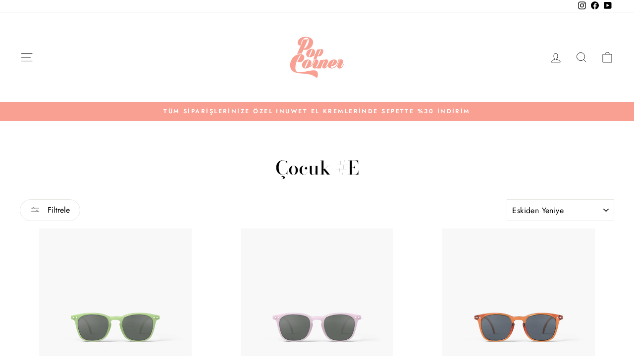

--- FILE ---
content_type: text/html; charset=utf-8
request_url: https://popcorner.com.tr/collections/e-cocuk-gunes-gozlugu
body_size: 52743
content:




























			
		
























 


















	
	







	
	



  

  
  

  










    <style id="bss-ltap-css-global">[id*='MainProduct']:has(.bss-lock-element) [id*='Quantity-Form']{ display: none }[id*='MainProduct']:has(.bss-lock-element) [id*='ProductSubmitButton'] {cursor: not-allowed; opacity: .5; pointer-events: none;}[id*='MainProduct']:has(.bss-lock-element) .shopify-payment-button {cursor: not-allowed; opacity: .5; pointer-events: none;}.product__info-wrapper:has(.bss-lock-element) .shopify-payment-button {cursor: not-allowed; opacity: .5; pointer-events: none;}.product__info-wrapper:has(.bss-lock-element) [id*='ProductSubmitButton'] {cursor: not-allowed; opacity: .5; pointer-events: none;}</style>



























			
		
























 
























	
	












    <style id="bss-ltap-css-global">[id*='MainProduct']:has(.bss-lock-element) [id*='Quantity-Form']{ display: none }[id*='MainProduct']:has(.bss-lock-element) [id*='ProductSubmitButton'] {cursor: not-allowed; opacity: .5; pointer-events: none;}[id*='MainProduct']:has(.bss-lock-element) .shopify-payment-button {cursor: not-allowed; opacity: .5; pointer-events: none;}.product__info-wrapper:has(.bss-lock-element) .shopify-payment-button {cursor: not-allowed; opacity: .5; pointer-events: none;}.product__info-wrapper:has(.bss-lock-element) [id*='ProductSubmitButton'] {cursor: not-allowed; opacity: .5; pointer-events: none;}</style>



























			
		
























 
























	
	












    <style id="bss-ltap-css-global">[id*='MainProduct']:has(.bss-lock-element) [id*='Quantity-Form']{ display: none }[id*='MainProduct']:has(.bss-lock-element) [id*='ProductSubmitButton'] {cursor: not-allowed; opacity: .5; pointer-events: none;}[id*='MainProduct']:has(.bss-lock-element) .shopify-payment-button {cursor: not-allowed; opacity: .5; pointer-events: none;}.product__info-wrapper:has(.bss-lock-element) .shopify-payment-button {cursor: not-allowed; opacity: .5; pointer-events: none;}.product__info-wrapper:has(.bss-lock-element) [id*='ProductSubmitButton'] {cursor: not-allowed; opacity: .5; pointer-events: none;}</style><!doctype html>
<html class="no-js" lang="en" dir="ltr">
<head><link href="//popcorner.com.tr/cdn/shop/t/88/assets/bss-lock-settings.css?v=125470069325185507641746268095" rel="stylesheet" type="text/css" media="all" />
  <script type="application/ld+json">
    {
      "@context": "https://schema.org",
      "@type": "Organization",
      "name": "Pop Corner",
      "url": "https://popcorner.com.tr/",
      "logo": "https://popcorner.com.tr/cdn/shop/files/Popcorner_Web_logo_91437f5f-9737-489c-8ee3-c0c855d24c22_120x@2x.png?v=1630534832",
      "description": "Dünyanın en hip markaları Türkiye'nin yeni online alışveriş sitesi popcorner.com.tr'de. Pop Corner ile en trend markaları, trend ürünleri keşfet!",
      "address": {
        "@type": "PostalAddress",
        "streetAddress": "Büyükdere Cad.No:185 Kanyon AVM Kat:-2, No: K4, 34330 İstanbul",
        "addressLocality": "İstanbul",
        "addressCountry": "TR"
      },
      "contactPoint": [
        {
          "@type": "ContactPoint",
          "telephone": "(0212) 353 00 15",
          "contactType": "customer service",
          "areaServed": "TR",
          "availableLanguage": ["Turkish", "English"]
        }
      ],
      "sameAs": [
        "https://www.instagram.com/popcorner/",
        "https://www.facebook.com/ohsopop",
        "https://www.youtube.com/channel/UCJ8v_7JfY_Y2YjC6Whusz5A"
      ],
      "slogan": "Alışverişin En Eğlenceli Hali!"
    }
  </script>
  <meta charset="utf-8">
  <meta http-equiv="X-UA-Compatible" content="IE=edge,chrome=1">
  <meta name="viewport" content="width=device-width,initial-scale=1">
  <meta name="theme-color" content="#111111">
  <link rel="canonical" href="https://popcorner.com.tr/collections/e-cocuk-gunes-gozlugu">
  <link rel="preconnect" href="https://cdn.shopify.com" crossorigin>
  <link rel="preconnect" href="https://fonts.shopifycdn.com" crossorigin>
  <link rel="dns-prefetch" href="https://productreviews.shopifycdn.com">
  <link rel="dns-prefetch" href="https://ajax.googleapis.com">
  <link rel="dns-prefetch" href="https://maps.googleapis.com">
  <link rel="dns-prefetch" href="https://maps.gstatic.com">
  <meta name="google-site-verification" content="wmkl7IJug-C6I7d4k23pIcTHC2gzogq6vlROlWIkb0s" />
  
<script> // Define dataLayer and the gtag function. window.dataLayer = window.dataLayer || []; function gtag(){dataLayer.push(arguments);} // Set default consent to 'denied' as a placeholder // Determine actual values based on your own requirements gtag('consent', 'default', { 'ad_storage': 'denied', 'ad_user_data': 'denied', 'ad_personalization': 'denied', 'analytics_storage': 'denied' }); </script>
 
  <!-- Google Tag Manager -->
<script>(function(w,d,s,l,i){w[l]=w[l]||[];w[l].push({'gtm.start':
new Date().getTime(),event:'gtm.js'});var f=d.getElementsByTagName(s)[0],
j=d.createElement(s),dl=l!='dataLayer'?'&l='+l:'';j.async=true;j.src=
'https://www.googletagmanager.com/gtm.js?id='+i+dl;f.parentNode.insertBefore(j,f);
})(window,document,'script','dataLayer','GTM-5JCG5ZN');</script>
<!-- End Google Tag Manager --><link rel="shortcut icon" href="//popcorner.com.tr/cdn/shop/files/favicon_popcorner_4_32x32.png?v=1613734779" type="image/png" /><title>Çocuk #E Güneş Gözlükleri Model ve Fiyatları
&ndash; Popcorner.com.tr
</title>
<meta name="description" content="Güneşli günler için mükemmel tercih Chimi çocuk #E güneş gözlükleri Pop Corner&#39;da. Çocuk güneş gözlükleri için avantajlı fiyatları görme fırsatını yakala!"><meta property="og:site_name" content="Popcorner.com.tr">
  <meta property="og:url" content="https://popcorner.com.tr/collections/e-cocuk-gunes-gozlugu">
  <meta property="og:title" content="Çocuk #E Güneş Gözlükleri Model ve Fiyatları">
  <meta property="og:type" content="website">
  <meta property="og:description" content="Güneşli günler için mükemmel tercih Chimi çocuk #E güneş gözlükleri Pop Corner&#39;da. Çocuk güneş gözlükleri için avantajlı fiyatları görme fırsatını yakala!"><meta property="og:image" content="http://popcorner.com.tr/cdn/shop/collections/e-sun-junior-black-lunettes-soleil-enfant.jpg?v=1585049014">
    <meta property="og:image:secure_url" content="https://popcorner.com.tr/cdn/shop/collections/e-sun-junior-black-lunettes-soleil-enfant.jpg?v=1585049014">
    <meta property="og:image:width" content="1400">
    <meta property="og:image:height" content="1400"><meta name="twitter:site" content="@">
  <meta name="twitter:card" content="summary_large_image">
  <meta name="twitter:title" content="Çocuk #E Güneş Gözlükleri Model ve Fiyatları">
  <meta name="twitter:description" content="Güneşli günler için mükemmel tercih Chimi çocuk #E güneş gözlükleri Pop Corner&#39;da. Çocuk güneş gözlükleri için avantajlı fiyatları görme fırsatını yakala!">
<style data-shopify>@font-face {
  font-family: "Bodoni Moda";
  font-weight: 500;
  font-style: normal;
  font-display: swap;
  src: url("//popcorner.com.tr/cdn/fonts/bodoni_moda/bodonimoda_n5.36d0da1db617c453fb46e8089790ab6dc72c2356.woff2") format("woff2"),
       url("//popcorner.com.tr/cdn/fonts/bodoni_moda/bodonimoda_n5.40f612bab009769f87511096f185d9228ad3baa3.woff") format("woff");
}

  @font-face {
  font-family: Jost;
  font-weight: 400;
  font-style: normal;
  font-display: swap;
  src: url("//popcorner.com.tr/cdn/fonts/jost/jost_n4.d47a1b6347ce4a4c9f437608011273009d91f2b7.woff2") format("woff2"),
       url("//popcorner.com.tr/cdn/fonts/jost/jost_n4.791c46290e672b3f85c3d1c651ef2efa3819eadd.woff") format("woff");
}


  @font-face {
  font-family: Jost;
  font-weight: 600;
  font-style: normal;
  font-display: swap;
  src: url("//popcorner.com.tr/cdn/fonts/jost/jost_n6.ec1178db7a7515114a2d84e3dd680832b7af8b99.woff2") format("woff2"),
       url("//popcorner.com.tr/cdn/fonts/jost/jost_n6.b1178bb6bdd3979fef38e103a3816f6980aeaff9.woff") format("woff");
}

  @font-face {
  font-family: Jost;
  font-weight: 400;
  font-style: italic;
  font-display: swap;
  src: url("//popcorner.com.tr/cdn/fonts/jost/jost_i4.b690098389649750ada222b9763d55796c5283a5.woff2") format("woff2"),
       url("//popcorner.com.tr/cdn/fonts/jost/jost_i4.fd766415a47e50b9e391ae7ec04e2ae25e7e28b0.woff") format("woff");
}

  @font-face {
  font-family: Jost;
  font-weight: 600;
  font-style: italic;
  font-display: swap;
  src: url("//popcorner.com.tr/cdn/fonts/jost/jost_i6.9af7e5f39e3a108c08f24047a4276332d9d7b85e.woff2") format("woff2"),
       url("//popcorner.com.tr/cdn/fonts/jost/jost_i6.2bf310262638f998ed206777ce0b9a3b98b6fe92.woff") format("woff");
}

</style><link href="//popcorner.com.tr/cdn/shop/t/88/assets/theme.css?v=53471410292689612571746268266" rel="stylesheet" type="text/css" media="all" />
<style data-shopify>:root {
    --typeHeaderPrimary: "Bodoni Moda";
    --typeHeaderFallback: serif;
    --typeHeaderSize: 38px;
    --typeHeaderWeight: 500;
    --typeHeaderLineHeight: 1;
    --typeHeaderSpacing: 0.0em;

    --typeBasePrimary:Jost;
    --typeBaseFallback:sans-serif;
    --typeBaseSize: 16px;
    --typeBaseWeight: 400;
    --typeBaseSpacing: 0.025em;
    --typeBaseLineHeight: 1.6;

    --typeCollectionTitle: 18px;

    --iconWeight: 2px;
    --iconLinecaps: miter;

    
      --buttonRadius: 50px;
    

    --colorGridOverlayOpacity: 0.1;
  }

  .placeholder-content {
    background-image: linear-gradient(100deg, #fff 40%, #f7f7f7 63%, #fff 79%);
  }</style><script>
    document.documentElement.className = document.documentElement.className.replace('no-js', 'js');

    window.theme = window.theme || {};
    theme.routes = {
      home: "/",
      cart: "/cart.js",
      cartPage: "/cart",
      cartAdd: "/cart/add.js",
      cartChange: "/cart/change.js",
      search: "/search"
    };
    theme.strings = {
      soldOut: "Tükendi ",
      unavailable: "Stokta yok",
      inStockLabel: "Stokta, Hemen Kargolanabilir",
      oneStockLabel: "Stokta az var - Sadece [count] adet ürün kaldı",
      otherStockLabel: "Stokta az var - Sadece [count] adet ürün kaldı",
      willNotShipUntil: "[date] tarihinde gönderilebilir",
      willBeInStockAfter: "[date] tarihinden sonra yeniden stokta",
      waitingForStock: "Inventory on the way",
      savePrice: " [saved_amount] İNDİRİM",
      cartEmpty: "Sepetiniz şu anda boş",
      cartTermsConfirmation: "Alışverişinizi tamamlayabilmek için Ön Bilgilendirme ve Mesafeli Satış Sözleşmesini onaylamalısınız. ",
      searchCollections: "Koleksiyonlar",
      searchPages: "Sayfalar:",
      searchArticles: "Makaleler:",
      productFrom: " 'den başlayan",
    };
    theme.settings = {
      cartType: "drawer",
      isCustomerTemplate: false,
      moneyFormat: "{{amount}}TL",
      saveType: "percent",
      productImageSize: "square",
      productImageCover: false,
      predictiveSearch: true,
      predictiveSearchType: "product,article,page",
      predictiveSearchVendor: false,
      predictiveSearchPrice: false,
      quickView: true,
      themeName: 'Impulse',
      themeVersion: "7.1.0"
    };
  </script>

  <script>window.performance && window.performance.mark && window.performance.mark('shopify.content_for_header.start');</script><meta id="shopify-digital-wallet" name="shopify-digital-wallet" content="/17213049/digital_wallets/dialog">
<link rel="alternate" type="application/atom+xml" title="Feed" href="/collections/e-cocuk-gunes-gozlugu.atom" />
<link rel="alternate" type="application/json+oembed" href="https://popcorner.com.tr/collections/e-cocuk-gunes-gozlugu.oembed">
<script async="async" src="/checkouts/internal/preloads.js?locale=en-TR"></script>
<script id="shopify-features" type="application/json">{"accessToken":"ebde39c021b44a3e119d6669466ee7c0","betas":["rich-media-storefront-analytics"],"domain":"popcorner.com.tr","predictiveSearch":true,"shopId":17213049,"locale":"en"}</script>
<script>var Shopify = Shopify || {};
Shopify.shop = "popcorner-shop.myshopify.com";
Shopify.locale = "en";
Shopify.currency = {"active":"TRY","rate":"1.0"};
Shopify.country = "TR";
Shopify.theme = {"name":"Pop Corner_May_2025","id":136607236211,"schema_name":"Impulse","schema_version":"7.1.0","theme_store_id":857,"role":"main"};
Shopify.theme.handle = "null";
Shopify.theme.style = {"id":null,"handle":null};
Shopify.cdnHost = "popcorner.com.tr/cdn";
Shopify.routes = Shopify.routes || {};
Shopify.routes.root = "/";</script>
<script type="module">!function(o){(o.Shopify=o.Shopify||{}).modules=!0}(window);</script>
<script>!function(o){function n(){var o=[];function n(){o.push(Array.prototype.slice.apply(arguments))}return n.q=o,n}var t=o.Shopify=o.Shopify||{};t.loadFeatures=n(),t.autoloadFeatures=n()}(window);</script>
<script id="shop-js-analytics" type="application/json">{"pageType":"collection"}</script>
<script defer="defer" async type="module" src="//popcorner.com.tr/cdn/shopifycloud/shop-js/modules/v2/client.init-shop-cart-sync_Bc8-qrdt.en.esm.js"></script>
<script defer="defer" async type="module" src="//popcorner.com.tr/cdn/shopifycloud/shop-js/modules/v2/chunk.common_CmNk3qlo.esm.js"></script>
<script type="module">
  await import("//popcorner.com.tr/cdn/shopifycloud/shop-js/modules/v2/client.init-shop-cart-sync_Bc8-qrdt.en.esm.js");
await import("//popcorner.com.tr/cdn/shopifycloud/shop-js/modules/v2/chunk.common_CmNk3qlo.esm.js");

  window.Shopify.SignInWithShop?.initShopCartSync?.({"fedCMEnabled":true,"windoidEnabled":true});

</script>
<script>(function() {
  var isLoaded = false;
  function asyncLoad() {
    if (isLoaded) return;
    isLoaded = true;
    var urls = ["https:\/\/chimpstatic.com\/mcjs-connected\/js\/users\/10c2b26b772dd141322a52793\/819c60da751b03be7b2ca7193.js?shop=popcorner-shop.myshopify.com","https:\/\/cdn.nfcube.com\/instafeed-81d51808d6afaeb55ff65455496e9d80.js?shop=popcorner-shop.myshopify.com"];
    for (var i = 0; i < urls.length; i++) {
      var s = document.createElement('script');
      s.type = 'text/javascript';
      s.async = true;
      s.src = urls[i];
      var x = document.getElementsByTagName('script')[0];
      x.parentNode.insertBefore(s, x);
    }
  };
  if(window.attachEvent) {
    window.attachEvent('onload', asyncLoad);
  } else {
    window.addEventListener('load', asyncLoad, false);
  }
})();</script>
<script id="__st">var __st={"a":17213049,"offset":10800,"reqid":"d1ac2711-42d8-4231-a58a-a6a95eb6229e-1762173209","pageurl":"popcorner.com.tr\/collections\/e-cocuk-gunes-gozlugu","u":"848b81de308e","p":"collection","rtyp":"collection","rid":155856863347};</script>
<script>window.ShopifyPaypalV4VisibilityTracking = true;</script>
<script id="captcha-bootstrap">!function(){'use strict';const t='contact',e='account',n='new_comment',o=[[t,t],['blogs',n],['comments',n],[t,'customer']],c=[[e,'customer_login'],[e,'guest_login'],[e,'recover_customer_password'],[e,'create_customer']],r=t=>t.map((([t,e])=>`form[action*='/${t}']:not([data-nocaptcha='true']) input[name='form_type'][value='${e}']`)).join(','),a=t=>()=>t?[...document.querySelectorAll(t)].map((t=>t.form)):[];function s(){const t=[...o],e=r(t);return a(e)}const i='password',u='form_key',d=['recaptcha-v3-token','g-recaptcha-response','h-captcha-response',i],f=()=>{try{return window.sessionStorage}catch{return}},m='__shopify_v',_=t=>t.elements[u];function p(t,e,n=!1){try{const o=window.sessionStorage,c=JSON.parse(o.getItem(e)),{data:r}=function(t){const{data:e,action:n}=t;return t[m]||n?{data:e,action:n}:{data:t,action:n}}(c);for(const[e,n]of Object.entries(r))t.elements[e]&&(t.elements[e].value=n);n&&o.removeItem(e)}catch(o){console.error('form repopulation failed',{error:o})}}const l='form_type',E='cptcha';function T(t){t.dataset[E]=!0}const w=window,h=w.document,L='Shopify',v='ce_forms',y='captcha';let A=!1;((t,e)=>{const n=(g='f06e6c50-85a8-45c8-87d0-21a2b65856fe',I='https://cdn.shopify.com/shopifycloud/storefront-forms-hcaptcha/ce_storefront_forms_captcha_hcaptcha.v1.5.2.iife.js',D={infoText:'Protected by hCaptcha',privacyText:'Privacy',termsText:'Terms'},(t,e,n)=>{const o=w[L][v],c=o.bindForm;if(c)return c(t,g,e,D).then(n);var r;o.q.push([[t,g,e,D],n]),r=I,A||(h.body.append(Object.assign(h.createElement('script'),{id:'captcha-provider',async:!0,src:r})),A=!0)});var g,I,D;w[L]=w[L]||{},w[L][v]=w[L][v]||{},w[L][v].q=[],w[L][y]=w[L][y]||{},w[L][y].protect=function(t,e){n(t,void 0,e),T(t)},Object.freeze(w[L][y]),function(t,e,n,w,h,L){const[v,y,A,g]=function(t,e,n){const i=e?o:[],u=t?c:[],d=[...i,...u],f=r(d),m=r(i),_=r(d.filter((([t,e])=>n.includes(e))));return[a(f),a(m),a(_),s()]}(w,h,L),I=t=>{const e=t.target;return e instanceof HTMLFormElement?e:e&&e.form},D=t=>v().includes(t);t.addEventListener('submit',(t=>{const e=I(t);if(!e)return;const n=D(e)&&!e.dataset.hcaptchaBound&&!e.dataset.recaptchaBound,o=_(e),c=g().includes(e)&&(!o||!o.value);(n||c)&&t.preventDefault(),c&&!n&&(function(t){try{if(!f())return;!function(t){const e=f();if(!e)return;const n=_(t);if(!n)return;const o=n.value;o&&e.removeItem(o)}(t);const e=Array.from(Array(32),(()=>Math.random().toString(36)[2])).join('');!function(t,e){_(t)||t.append(Object.assign(document.createElement('input'),{type:'hidden',name:u})),t.elements[u].value=e}(t,e),function(t,e){const n=f();if(!n)return;const o=[...t.querySelectorAll(`input[type='${i}']`)].map((({name:t})=>t)),c=[...d,...o],r={};for(const[a,s]of new FormData(t).entries())c.includes(a)||(r[a]=s);n.setItem(e,JSON.stringify({[m]:1,action:t.action,data:r}))}(t,e)}catch(e){console.error('failed to persist form',e)}}(e),e.submit())}));const S=(t,e)=>{t&&!t.dataset[E]&&(n(t,e.some((e=>e===t))),T(t))};for(const o of['focusin','change'])t.addEventListener(o,(t=>{const e=I(t);D(e)&&S(e,y())}));const B=e.get('form_key'),M=e.get(l),P=B&&M;t.addEventListener('DOMContentLoaded',(()=>{const t=y();if(P)for(const e of t)e.elements[l].value===M&&p(e,B);[...new Set([...A(),...v().filter((t=>'true'===t.dataset.shopifyCaptcha))])].forEach((e=>S(e,t)))}))}(h,new URLSearchParams(w.location.search),n,t,e,['guest_login'])})(!0,!1)}();</script>
<script integrity="sha256-52AcMU7V7pcBOXWImdc/TAGTFKeNjmkeM1Pvks/DTgc=" data-source-attribution="shopify.loadfeatures" defer="defer" src="//popcorner.com.tr/cdn/shopifycloud/storefront/assets/storefront/load_feature-81c60534.js" crossorigin="anonymous"></script>
<script data-source-attribution="shopify.dynamic_checkout.dynamic.init">var Shopify=Shopify||{};Shopify.PaymentButton=Shopify.PaymentButton||{isStorefrontPortableWallets:!0,init:function(){window.Shopify.PaymentButton.init=function(){};var t=document.createElement("script");t.src="https://popcorner.com.tr/cdn/shopifycloud/portable-wallets/latest/portable-wallets.en.js",t.type="module",document.head.appendChild(t)}};
</script>
<script data-source-attribution="shopify.dynamic_checkout.buyer_consent">
  function portableWalletsHideBuyerConsent(e){var t=document.getElementById("shopify-buyer-consent"),n=document.getElementById("shopify-subscription-policy-button");t&&n&&(t.classList.add("hidden"),t.setAttribute("aria-hidden","true"),n.removeEventListener("click",e))}function portableWalletsShowBuyerConsent(e){var t=document.getElementById("shopify-buyer-consent"),n=document.getElementById("shopify-subscription-policy-button");t&&n&&(t.classList.remove("hidden"),t.removeAttribute("aria-hidden"),n.addEventListener("click",e))}window.Shopify?.PaymentButton&&(window.Shopify.PaymentButton.hideBuyerConsent=portableWalletsHideBuyerConsent,window.Shopify.PaymentButton.showBuyerConsent=portableWalletsShowBuyerConsent);
</script>
<script data-source-attribution="shopify.dynamic_checkout.cart.bootstrap">document.addEventListener("DOMContentLoaded",(function(){function t(){return document.querySelector("shopify-accelerated-checkout-cart, shopify-accelerated-checkout")}if(t())Shopify.PaymentButton.init();else{new MutationObserver((function(e,n){t()&&(Shopify.PaymentButton.init(),n.disconnect())})).observe(document.body,{childList:!0,subtree:!0})}}));
</script>

<script>window.performance && window.performance.mark && window.performance.mark('shopify.content_for_header.end');</script>

  <script src="//popcorner.com.tr/cdn/shop/t/88/assets/vendor-scripts-v11.js" defer="defer"></script><script src="//popcorner.com.tr/cdn/shop/t/88/assets/theme.js?v=13862351161817530741746268095" defer="defer"></script>

  <script src="//popcorner.com.tr/cdn/shop/t/88/assets/bss-custom.js?v=116448571761552936391747279836" defer="defer"></script>
<!-- BEGIN app block: shopify://apps/bss-b2b-solution/blocks/config-header/451233f2-9631-4c49-8b6f-057e4ebcde7f -->

<script id="bss-b2b-config-data">
  	if (typeof BSS_B2B == 'undefined') {
  		var BSS_B2B = {};
	}

	
        BSS_B2B.storeId = 23733;
        BSS_B2B.currentPlan = "false";
        BSS_B2B.planCode = "platinum";
        BSS_B2B.shopModules = JSON.parse('[{"code":"qb","status":0},{"code":"cp","status":1},{"code":"act","status":1},{"code":"form","status":0},{"code":"tax_exempt","status":0},{"code":"amo","status":1},{"code":"mc","status":0},{"code":"public_api","status":1},{"code":"dc","status":0},{"code":"cart_note","status":0},{"code":"mo","status":0},{"code":"tax_display","status":0},{"code":"sr","status":0},{"code":"bogo","status":0},{"code":"qi","status":0},{"code":"ef","status":0},{"code":"pl","status":0},{"code":"nt","status":0}]');
        BSS_B2B.version = 3;
        var bssB2bApiServer = "https://b2b-solution-api.bsscommerce.com";
        var bssB2bCmsUrl = "https://b2b-solution.bsscommerce.com";
        var bssGeoServiceUrl = "https://geo-ip-service.bsscommerce.com";
        var bssB2bCheckoutUrl = "https://b2b-solution-checkout.bsscommerce.com";
    

	
		BSS_B2B.integrationApp = null;
	

	
		BSS_B2B.advancedSetting = {"shop_id":23733,"checkout_customization":{"discountTitle":"B2B İndirim","useShopifyDiscount":false},"price_override":0};
	

	
		
		
		BSS_B2B.configData = [].concat([{"i":2151024433,"n":"Byte Test","at":3,"ci":"9017961807987","mct":0,"pct":1,"pi":"7891302776947","xpct":3,"xpt":"Emniyet Stok","dt":2,"dv":"10.00","sd":"2025-05-09T12:26:45.000Z","ed":"2025-05-09T12:26:45.000Z","st":"15:26:00","et":"15:26:00","ef":0,"eed":0,"t":"XtGVvliPlzk/kEPF+4pWBAPOHzKcfIaxmgURWSNPxGs="},{"i":2151024441,"n":"Keyif Bebesi %40","at":3,"ci":"9017987432563,615427407987,9034088448115,8766846402675,8663827677299,5911387916","mct":0,"pct":2,"pc":"414439884,155048411251,46392017011,275248119923,261764546675,270616395891,278819897459,288905920627,303391244403,289839579251,307935084659,307935182963,307935248499,307935379571","xpct":3,"xpt":"Emniyet Stok,blackfriday2024","dt":2,"dv":"40.00","sd":"2025-05-09T12:52:45.000Z","ed":"2025-05-09T12:52:45.000Z","st":"15:52:00","et":"15:52:00","ef":0,"eed":0,"t":"RLus+cJfaizP9UuMxdmTimXzqgpidBfIRq0PSw+fXUE="},{"i":2151024450,"n":"Keyif Bebesi %35","at":3,"ci":"9017987432563,615427407987,5910910924,8663827677299,8766846402675,9154965667955,5911387916,9409902248051,9410404515955,9444076716147,5266627068019,9458419990643,9462347464819,9462593388659,9462700081267,9473556119667,9480280244339,9480297513075,9480365342835,9480395096179,9480409809011,9480419082355,5220268212339,6307757981811,9480464695411,9482811637875,9483037638771,9489591468147","mct":0,"pct":4,"pv":"42102323970163,42102322987123,42102320922739,42102321807475,42102320562291,42826263101555,42102320889971,42826263036019,42102322298995,42102326427763,42102323183731,42102320627827,42102323380339,42102322561139,42102321021043,42102321741939,42102321315955,42102320496755,42102322069619,42102322724979,42826263167091,42102323019891,42106223231091,41819137638515,42320540074099,40929923530867,41819133116531,41819136688243,41819135508595,41819136884851,40836071981171,40836071948403,40836071915635,42102322135155,42102321348723,42102320595059,43104319864947,43104323371123,43104330416243,43104323174515,43104330383475,43104323403891,43104323436659,43104330449011,43104323240051,43104323272819,43104319701107,43104319733875,43104323305587,43104319766643,42102321414259,43104323338355,43104319799411,43104330481779,43104319832179,43104330350707,43104330514547,43104323469427,43104330612851,43104330547315,43104425476211,40836071719027,40836071751795,43104353124467,43104408666227,32021764800627,43104424198259,10972438855795,43104424231027,43104408731763,31345142923379,43104339689587,41819137802355,32021764702323,39288715739251,41819135901811,40836071850099,31946318315635,43104353157235,32021765718131,43109265997939,39370352427123,39355365064819,43104425508979,43104365936755,39370347315315,43104424329331,40836072013939,39370336567411,43104408961139,41819134886003,43104339722355,39355285995635,32021784559731,43104385237107,41819138818163,43104353222771,40836072177779,41819136229491,40827920416883,39370359046259,39370360389747,40836072046707,43104353288307,43104408830067,40836072210547,43104425541747,41825062387827,39355373715571,40175226388595,41819137212531,43104425574515,43104408764531,43109272584307,43104385302643,43104353321075,41819134558323,43104425640051,40836701651059,43104366035059,41819133542515,41819138490483,43104424263795,41819133280371,43104408928371,32021775417459,43104339787891,43104424296563,43104385368179,43104366133363,41819137441907,40836072308851,43104366231667,43104366166131,43104339820659,39355277246579,41819135475827,31946342924403,43109272617075,43104420626547,40842520920179,31946456137843,43104366264435,43104319897715,43109265965171,41819137900659,40131275489395,40131269951603,43123415580787,43104365969523,43104420593779,43104425672819,43123415482483,43123415548019","xpct":3,"xpt":"Emniyet Stok,blackfriday2024","dt":2,"dv":"35.00","sd":"2025-05-09T13:45:58.000Z","ed":"2025-05-09T13:45:58.000Z","st":"16:45:00","et":"16:45:00","ef":0,"eed":0,"t":"5n9E0JksV1szWrEUXi95TB96K21ie45M9Y96n9n0b5o="},{"i":2151024451,"n":"Keyif Bebesi %50","at":3,"ci":"9017987432563,615427407987,5910910924,8766846402675","mct":0,"pct":2,"pc":"266932289651,267082236019,267082367091,269751156851","xpct":3,"xpt":"Emniyet Stok,blackfriday2024","dt":2,"dv":"50.00","sd":"2025-05-09T13:48:40.000Z","ed":"2025-05-09T13:48:40.000Z","st":"16:48:00","et":"16:48:00","ef":0,"eed":0,"t":"d+NdINgcyetXwLmY9u2vCGoMzlJ6+C+smxCMzK9Zekw="},{"i":2151407083,"n":"Miniokids %40","at":3,"ci":"9154965667955","mct":0,"pct":2,"pc":"410742924,412613772,412617996,417465868,3082616844,414439884,266932289651,267082236019,269751156851,267082367091,275248119923,275248644211,275248742515,275248873587,275482247283,278292529267,279659610227,291934273651,294612107379,298752966771,260482990195,260631232627,260631298163,261702910067,261764546675,276331954291,278819897459,279020929139,279020994675,279021027443,279021060211,284173303923,303391244403","xpct":3,"xpt":"Emniyet Stok,blackfriday2024","dt":2,"dv":"40.00","sd":"2025-06-18T06:39:57.000Z","ed":"2025-06-18T06:39:57.000Z","st":"09:39:00","et":"09:39:00","ef":0,"eed":0,"t":"zufhgBoTZpv/bXrNJv++2Btb8WgTj2lnUZNbWwxMLQ4="},{"i":2151407612,"n":"Miniokids %35","at":3,"ci":"9154965667955","mct":0,"pct":2,"pc":"48992157811,303404810355,270616330355,270616395891,270616723571,277203878003,279592173683,279592206451,297400434803,288905920627,293669830771,307935084659,307935182963,307935248499,307935379571","xpct":3,"xpt":"Emniyet Stok,blackfriday2024","dt":2,"dv":"35.00","sd":"2025-06-18T06:42:24.000Z","ed":"2025-06-18T06:42:24.000Z","st":"09:42:00","et":"09:42:00","ef":0,"eed":0,"t":"0/yKhcGmruCvO8l+tLR4vCU2h7Z3YABsn/XaQB/xqo8="},{"i":2151465418,"n":"Mamba Baby %40","at":3,"ci":"9179751514227,9179970568307","mct":0,"pct":2,"pc":"278819897459,279020929139,279020994675,279021027443,279021060211,286035542131,288905920627,303391244403,303111962739,303613083763,303613116531,284173303923","xpct":3,"xpt":"Emniyet Stok,blackfriday2024","dt":2,"dv":"40.00","sd":"2025-06-27T08:40:11.000Z","ed":"2025-06-27T08:40:11.000Z","st":"11:40:00","et":"11:40:00","ef":0,"eed":0,"t":"PeX+OBJBg3AaF1BflDh2KfbRCX0iJGXwM1HXmMJj5B4="},{"i":2151465419,"n":"Mamba Baby %35","at":3,"ci":"9179751514227,9179970568307","mct":0,"pct":2,"pc":"410742924,412613772,412617996,414439884,417465868,3082616844,270616330355,270616395891,270616723571,277203878003,279592173683,279592206451,275248644211,275248742515,275248873587,275482247283,278292463731,278292529267,279659610227,291934273651,294612107379,298752966771","xpct":3,"xpt":"Emniyet Stok,blackfriday2024","dt":2,"dv":"35.00","sd":"2025-06-27T08:42:26.000Z","ed":"2025-06-27T08:42:26.000Z","st":"11:42:00","et":"11:42:00","ef":0,"eed":0,"t":"wRjDwQYr/noy4GYHwpHz50T2YOvLqyb0x29kSG6Zx0E="},{"i":2151465420,"n":"Mamba Baby %35 Aqua2ude","at":3,"ci":"9179751514227,9179970568307,9452522209395","mct":0,"pct":4,"pv":"42102321348723,43123957858419,43104319864947,43104323371123,42102323970163,43123415482483,42102320922739,42102322987123,43104330383475,43104330416243,43104323174515,43104323403891,42102321807475,42102320562291,43104319897715,42826263101555,43104323436659,42102320889971,42826263036019,43123415548019,43104330449011,43104323240051,42102322298995,43104323272819,43104319701107,43104319733875,42102320595059,43104323305587,43104319766643,42102321414259,42102321315955,42102321741939,42102321021043,42102323380339,43104323338355,42102320627827,43104319799411,43104330481779,42102323183731,42102326427763,42102322561139,43104319832179,42102320496755,42102322135155,43104330350707,42102322069619,42102322724979,43104330547315,43104330514547,42826263167091,43104323469427,43104330612851,42102323019891","xpct":3,"xpt":"Emniyet Stok,blackfriday2024","dt":2,"dv":"35.00","sd":"2025-06-27T08:45:40.000Z","ed":"2025-06-27T08:45:40.000Z","st":"11:45:00","et":"11:45:00","ef":0,"eed":0,"t":"fAiVSxlvgkyw+5pMn1JwGfZ9A+GJRR9jB2t4rPCfRQ0="},{"i":2151465421,"n":"Mamba Baby %35 Bling2o","at":3,"ci":"9179751514227,9179970568307,9452522209395","mct":0,"pct":4,"pv":"42106223231091,43104425476211,40836071719027,40836071751795,43104353124467,43123415580787,43104408666227,32021764800627,43104424198259,41819137638515,10972438855795,43104424231027,43104408731763,31345142923379,43104339689587,41819137802355,43109265965171,32021764702323,39288715739251,41819135901811,42320540074099,40836071850099,31946318315635,40836071915635,40836071981171,40836071948403,43104353157235,32021765718131,43109265997939,40929923530867,41819133116531,39370352427123,39355365064819,43104425508979,43104365936755,43104365969523,39370347315315,43104424329331,40836072013939,39370336567411,43104408961139,41819134886003,43104339722355,39355285995635,32021784559731,41819136688243,43104385237107,41819138818163,43104420593779,43104353222771,40836072177779,41819136229491,40827920416883,39370359046259,39370360389747,40836072046707,43104353288307,43104408830067,40836072210547,43104425541747,41825062387827,39355373715571,40175226388595,41819137212531,43104425574515,43104408764531,43109272584307,43104385302643,43104353321075,41819134558323,43104425640051,40836701651059,43104366035059,41819133542515,41819138490483,43104424263795,41819133280371,41819135508595,43104408928371,32021775417459,43104339787891,43104424296563,43104385368179,43104366133363,41819137441907,40836072308851,43104366231667,43104366166131,43104339820659,39355277246579,41819135475827,31946342924403,40131269951603,43109272617075,43104420626547,40842520920179,31946456137843,41819136884851,43104425672819,43104366264435","xpct":3,"xpt":"Emniyet Stok,blackfriday2024","dt":2,"dv":"35.00","sd":"2025-06-27T08:48:58.000Z","ed":"2025-06-27T08:48:58.000Z","st":"11:48:00","et":"11:48:00","ef":0,"eed":0,"t":"o4xCMIE/cjKJGhPuoVHuNCEq/BhsUHp5kkEkEfoDcHU="},{"i":2151465439,"n":"Mamba Baby %50","at":3,"ci":"9179970568307","mct":0,"pct":2,"pc":"260482990195,260631232627,260631298163,261702910067,261764546675","xpct":3,"xpt":"Emniyet Stok,blackfriday2024","dt":2,"dv":"50.00","sd":"2025-06-27T13:06:35.000Z","ed":"2025-06-27T13:06:35.000Z","st":"16:06:00","et":"16:06:00","ef":0,"eed":0,"t":"kIJqjA+mS7ktcLSnEsM6XqPmokLLOrt3BcCESc1OdZc="},{"i":2152656540,"n":"Minik Seyler %35","at":3,"ci":"9363017990259","mct":0,"pct":2,"pc":"410742924,412613772,412617996,414439884,417465868,3082616844,270616330355,270616395891,270616723571,276755939443,277203878003,279592173683,279592206451,297400434803,307935084659,307935182963,307935248499,307935379571,293669830771,48992157811,303404810355","xpct":3,"xpt":"blackfriday2024,Emniyet Stok","dt":2,"dv":"35.00","sd":"2025-09-10T11:12:18.000Z","ed":"2025-09-10T11:12:18.000Z","st":"14:12:00","et":"14:12:00","ef":0,"eed":0,"t":"gey0MfoKYLSGfSDB6V21N4hjJ16VKE6OGw1nOTnokVk="},{"i":2152656545,"n":"Minik Seyler %40","at":3,"ci":"9363017990259","mct":0,"pct":2,"pc":"275248119923,275248644211,275248742515,275248873587,275482247283,278292463731,278292529267,279659610227,291934273651,294612107379,298752966771,306961940595,306962268275,306962301043,303391244403,284173303923,285843652723,303475359859,303475556467,303475687539,303475753075","xpct":3,"xpt":"Emniyet Stok,blackfriday2024","dt":2,"dv":"40.00","sd":"2025-09-10T11:16:23.000Z","ed":"2025-09-10T11:16:23.000Z","st":"14:16:00","et":"14:16:00","ef":0,"eed":0,"t":"4iAT+qSgNasetM78UOVsYU2N6tCwNkXMwSBv6SO344s="},{"i":2152656547,"n":"Minik Seyler %50","at":3,"ci":"9363017990259","mct":0,"pct":2,"pc":"260482990195,260631232627,260631298163,261702910067,261764546675","xpct":3,"xpt":"Emniyet Stok,blackfriday2024","dt":2,"dv":"50.00","sd":"2025-09-10T11:20:10.000Z","ed":"2025-09-10T11:20:10.000Z","st":"14:20:00","et":"14:20:00","ef":0,"eed":0,"t":"ox5GvLtu6URY9VdsirmdtW2tsWqV92whSopiWas7K3k="},{"i":2152677679,"n":"Optikos Optik %50","at":3,"ci":"9366065283187","mct":0,"pct":2,"pc":"410742924,412613772,412617996,414439884,417465868,3082616844,71360020595","xpct":3,"xpt":"Emniyet Stok,blackfriday2024","dt":2,"dv":"50.00","sd":"2025-09-11T11:17:32.000Z","ed":"2025-09-11T11:17:32.000Z","st":"14:17:00","et":"14:17:00","ef":0,"eed":0,"t":"xi5aBpJeK0GD+XFO3tID9MwH4EaiL12ZUuvxesE5UzY="},{"i":2152766493,"n":"Teddy and Bunny Trading %35","at":3,"ci":"9376676511859","mct":0,"pct":2,"pc":"275248119923,275248644211,275248742515,275248873587,275482247283,278292463731,278292529267,279659610227,291934273651,298752966771,294612107379,306961940595,306962268275,306962301043,270616395891,270616330355,270616723571,277203878003,279592173683,279592206451,297400434803,307383992435,307384057971,276974174323","xpct":3,"xpt":"Emniyet Stok,blackfriday2024","dt":2,"dv":"35.00","sd":"2025-09-16T13:45:51.000Z","ed":"2025-09-16T13:45:51.000Z","st":"16:45:00","et":"16:45:00","ef":0,"eed":0,"t":"iu7HqkeWO+660TAfDj+irI56sqH0quDUL1v3+YfNl3w="},{"i":2152777586,"n":"Pelin Beyazgül Özel %35","at":3,"ci":"9378312880243","mct":0,"pct":2,"pc":"48992157811,293669830771,275248644211,275248742515,275248873587,275482247283,278292529267,279659610227,291934273651,294612107379,298752966771,306961940595,306962268275,306962301043,270616330355,270616395891,270616723571,277203878003,279592173683,279592206451,297400434803,307384057971,307383992435,307935182963,307935248499,307935379571,307935084659","xpct":3,"xpt":"Emniyet Stok,blackfriday2024","dt":2,"dv":"35.00","sd":"2025-09-17T09:49:12.000Z","ed":"2025-09-17T09:49:12.000Z","st":"12:49:00","et":"12:49:00","ef":0,"eed":0,"t":"OdoC7LR6vddBzn1+1363n/AhPYr4JXckmaMMqPupz/8="},{"i":2152780133,"n":"Pelin Beyazgül Özel %40","at":3,"ci":"9378312880243","mct":0,"pct":2,"pc":"284173303923,285843652723,278819897459,279020929139,279020994675,279021027443,279021060211,279119691891,286035378291,286035443827,286035509363,286035542131,286035968115,303391244403","xpct":3,"xpt":"Emniyet Stok,blackfriday2024","dt":2,"dv":"40.00","sd":"2025-09-17T09:52:16.000Z","ed":"2025-09-17T09:52:16.000Z","st":"12:52:00","et":"12:52:00","ef":0,"eed":0,"t":"qh9kFeKuEsaMCxfbKSc+DHoK0ZlW5/uq+e4ipbToQ/g="},{"i":2152855381,"n":"Panto Mağazacılık %35","at":3,"ci":"9393455956083","mct":0,"pct":2,"pc":"270616330355,270616395891,270616723571,277203878003,279592173683,279592206451,297400434803,307383992435,307384057971","xpct":3,"xpt":"Emniyet Stok,blackfriday2024","dt":2,"dv":"35.00","sd":"2025-09-24T11:52:40.000Z","ed":"2025-09-24T11:52:40.000Z","st":"14:52:00","et":"14:52:00","ef":0,"eed":0,"t":"G/nLGHsCHDhdM2gS4yi3jkc5g8kK+jdQ1eVbiaJWu6o="},{"i":2152855382,"n":"Panto Mağazacılık %40","at":3,"ci":"9393455956083","mct":0,"pct":2,"pc":"307935084659,307935182963,307935248499,307935379571,278819897459,279020929139,279020994675,279021027443,279021060211,298023649395,275248119923,275248644211,275248742515,275248873587,275482247283,278292529267,279659610227,291934273651,294612107379,298752966771,306961940595,306962268275,306962301043","xpct":3,"xpt":"Emniyet Stok,blackfriday2024","dt":2,"dv":"40.00","sd":"2025-09-24T11:56:13.000Z","ed":"2025-09-24T11:56:13.000Z","st":"14:56:00","et":"14:56:00","ef":0,"eed":0,"t":"aULAM1CEt4vPVlXyeiwVnybCQBFsHBg/Pyaggi5Xm1E="},{"i":2152855383,"n":"Panto Mağazacılık %50","at":3,"ci":"9393455956083","mct":0,"pct":2,"pc":"155048411251,155310555251,155310588019,155310620787,155310653555,155433566323,156936339571,156944892019,163155804275,261658902643,261658935411,263452000371,275659849843,275696287859,276007125107,414439884,46392017011,307415220339,303111962739,303613083763,303613116531","xpct":3,"xpt":"Emniyet Stok,blackfriday2024","dt":2,"dv":"50.00","sd":"2025-09-24T11:58:22.000Z","ed":"2025-09-24T11:58:22.000Z","st":"14:58:00","et":"14:58:00","ef":0,"eed":0,"t":"PB6rNZ9ydTXNTfEaA0v7rGCMLooYbpbq/xn8PlJ6gmw="},{"i":2152863282,"n":"NLD Concept %35","at":3,"ci":"9079070589043","mct":0,"pct":2,"pc":"275248119923,275248644211,275248742515,275248873587,275482247283,307935084659,307935182963,307935248499,307935379571,414439884","xpct":3,"xpt":"Emniyet Stok,blackfriday2024","dt":2,"dv":"35.00","sd":"2025-09-25T09:47:48.000Z","ed":"2025-09-25T09:47:48.000Z","st":"12:47:00","et":"12:47:00","ef":0,"eed":0,"t":"jnVYPyQJ8Lo2M+SqRw9tASMslVeAephR8YajrX9XIpM="},{"i":2152863287,"n":"Unmei %50","at":3,"ci":"9395317309555","mct":0,"pct":2,"pc":"155048411251,303111962739,307415220339,303613083763,303613116531,308549615731,308549648499,308549681267,308549714035,308549779571,308549812339,308550074483,308550107251,308550140019,308550434931,155310555251,155310588019,155310620787,155310653555,155433566323,156936339571,156944892019,163155804275,261658902643,261658935411,263452000371,275659849843,275696287859,276007125107,278648193139,279086858355","xpct":3,"xpt":"Emniyet Stok,blackfriday2024","dt":2,"dv":"50.00","sd":"2025-09-25T10:10:53.000Z","ed":"2025-09-25T10:10:53.000Z","st":"13:10:00","et":"13:10:00","ef":0,"eed":0,"t":"wfpT+K1l8fGCndvv9tm3oOiVLuVD0rUV6GNw1rLUgWc="},{"i":2152863289,"n":"Unmei %40","at":3,"ci":"9395317309555","mct":0,"pct":2,"pc":"307935084659,307935182963,307935248499,307935379571","xpct":3,"xpt":"Emniyet Stok,blackfriday2024","dt":2,"dv":"40.00","sd":"2025-09-25T10:11:56.000Z","ed":"2025-09-25T10:11:56.000Z","st":"13:11:00","et":"13:11:00","ef":0,"eed":0,"t":"4Gq4yyi9AFlfum/Fa46HeiqmeGaE13V7+kPNXCPAGIs="},{"i":2152869164,"n":"NLD Concept %40","at":3,"ci":"9079070589043","mct":0,"pct":2,"pc":"155048411251,155310555251,155310588019,155310620787,155310653555,155433566323,156936339571,156944892019,163155804275,261658902643,261658935411,263452000371,275659849843,275696287859,276007125107","xpct":3,"xpt":"Emniyet Stok,blackfriday2024","dt":2,"dv":"40.00","sd":"2025-09-25T13:04:40.000Z","ed":"2025-09-25T13:04:40.000Z","st":"16:04:00","et":"16:04:00","ef":0,"eed":0,"t":"TTcNg47xMyy/xOQAZ7YKh3jlIbOgjQds5qQqn0Ftig0="},{"i":2152880391,"n":"Rosebonbon %40","at":3,"ci":"9409902248051","mct":0,"pct":2,"pc":"155048411251,155310555251,155310588019,155310620787,155310653555,155433566323,156936339571,156944892019,163155804275,261658902643,261658935411,263452000371,275659849843,275696287859,276007125107,276755939443,278648094835,278648193139,279086858355,279934500979,280416780403,286090526835,291445309555,293995839603,298023649395,299801641075,300245254259,300245319795,305879023731,307248070771,278819897459,279020929139,279020994675,279021027443,279021060211,275248119923,275248644211,275248742515,275248873587,275482247283,278292529267,279659610227,284173303923","xpct":3,"xpt":"Emniyet Stok,blackfriday2024","dt":2,"dv":"40.00","sd":"2025-09-30T09:55:16.000Z","ed":"2025-09-30T09:55:16.000Z","st":"12:55:00","et":"12:55:00","ef":0,"eed":0,"t":"DQHuDKEk/S13kDdHIMgNLXThU2QKFQxLuXgBJgN7nnY="},{"i":2152880392,"n":"Rosebonbon %35","at":3,"ci":"9409902248051","mct":0,"pct":2,"pc":"288905920627,307935084659,270616723571,270616330355,277203878003,279592173683,279592206451,270616395891,307935182963,307935248499,307935379571","xpct":3,"xpt":"Emniyet Stok,blackfriday2024","dt":2,"dv":"35.00","sd":"2025-09-30T09:57:18.000Z","ed":"2025-09-30T09:57:18.000Z","st":"12:57:00","et":"12:57:00","ef":0,"eed":0,"t":"lvV6QiY9Q+nFZnONK84c7UYanKLy3Xw91Vy9SqfbL10="},{"i":2152929932,"n":"Kakule %40","at":3,"ci":"9410404515955","mct":0,"pct":2,"pc":"410742924,412613772,412617996,417465868,3082616844,414439884,155048411251,155310555251,155310588019,155310620787,155310653555,155433566323,156936339571,156944892019,163155804275,261658902643,261658935411,263452000371,275659849843,275696287859,276007125107,278648094835,278648193139,279086858355,280416780403,286090526835,291445309555,300245254259,300245319795,307248070771,266932289651,267082236019,267082367091,269751156851,279119691891,286035378291,286035443827,286035509363,286035542131,286035968115,284173303923,303391244403,303475359859,303475556467,303475687539,303475753075,303476408435,306956304499","xpct":3,"xpt":"Emniyet Stok,blackfriday2024","dt":2,"dv":"40.00","sd":"2025-10-01T06:10:26.000Z","ed":"2025-10-01T06:10:26.000Z","st":"09:10:00","et":"09:10:00","ef":0,"eed":0,"t":"rvFvL3SElsHNm7VE8FrZ/EKMGXjVDpk0n6cngLckjMk="},{"i":2152930008,"n":"Kakule %35","at":3,"ci":"9410404515955","mct":0,"pct":2,"pc":"275248644211,275248742515,275248873587,275482247283,278292529267,279659610227,291934273651,294612107379,298752966771,306961940595,306962268275,306962301043,270616330355,270616395891,270616723571,277203878003,279592173683,307383992435,307384057971,288905920627,307935084659,307935182963,307935248499,307935379571","xpct":3,"xpt":"Emniyet Stok,blackfriday2024","dt":2,"dv":"35.00","sd":"2025-10-01T06:12:59.000Z","ed":"2025-10-01T06:12:59.000Z","st":"09:12:00","et":"09:12:00","ef":0,"eed":0,"t":"0L+mx5Vls1zpAjsnwL/Qa+LcOLPfWeqjxuNgiGa/nqU="},{"i":2152930046,"n":"Kakule %50","at":3,"ci":"9410404515955","mct":0,"pct":2,"pc":"260482990195,260631232627,260631298163,261702910067,261764546675,276331954291","xpct":3,"xpt":"Emniyet Stok,blackfriday2024","dt":2,"dv":"50.00","sd":"2025-10-01T06:14:31.000Z","ed":"2025-10-01T06:14:31.000Z","st":"09:14:00","et":"09:14:00","ef":0,"eed":0,"t":"dOiQs6rhgaj003ALvLq/3RoCoFouSM50Wv8CDWwk6a0="},{"i":2152959113,"n":"Petit And Pur","at":3,"ci":"9416983085171","mct":0,"pct":2,"pc":"275248119923,275248644211,275248742515,275248873587,275482247283,278292529267,279659610227,284173303923,291934273651,294612107379,298752966771,306961940595,306962268275,306962301043","xpct":3,"xpt":"Emniyet Stok,blackfriday2024","dt":2,"dv":"35.00","sd":"2025-10-03T11:06:23.000Z","ed":"2025-10-03T11:06:23.000Z","st":"14:06:00","et":"14:06:00","ef":0,"eed":0,"t":"YBM++cvyj/K5aFoBsofKF8xRA341vRLnIdNSe2RMmR4="},{"i":2152966062,"n":"Rain Kids %35","at":3,"ci":"9424068870259","mct":0,"pct":2,"pc":"275248119923,275248644211,275248742515,275248873587,275482247283,278292529267,279659610227,284173303923,291934273651,294612107379,306961940595,306962268275,306962301043,270616330355,270616395891,270616723571,277203878003,279592173683,279592206451,307383992435,307384057971,307935084659,307935182963,307935248499,307935379571,412613772,412617996,414439884,417465868,3082616844","xpct":3,"xpt":"blackfriday2024,Emniyet Stok","dt":2,"dv":"35.00","sd":"2025-10-06T07:23:33.000Z","ed":"2025-10-06T07:23:33.000Z","st":"10:23:00","et":"10:23:00","ef":0,"eed":0,"t":"S61+NIX7GvwU8To3n4tCM53/IqA6Oa/ftJZmLIoqVKY="},{"i":2153017814,"n":"Per Elektronik Moda Calling Izipizi %41","at":3,"ci":"9442191540339","mct":0,"pct":2,"pc":"414439884,412617996,417465868,3082616844,412613772","xpct":3,"xpt":"Emniyet Stok,blackfriday2024","dt":2,"dv":"40.00","sd":"2025-10-13T14:05:29.000Z","ed":"2025-10-13T14:05:29.000Z","st":"17:05:00","et":"17:05:00","ef":0,"eed":0,"t":"KupT2tszxs4IHr9W7og4VamMU2QdJsuPBw4T7Zzp4d0="},{"i":2153017815,"n":"Per Elektronik Moda Calling Wouf %47","at":3,"ci":"9442191540339","mct":0,"pct":2,"pc":"155048411251,155310555251,155310588019,155310620787,155310653555,156936339571,156944892019,163155804275,261658902643,261658935411,263452000371,275659849843,275696287859,276007125107","xpct":3,"xpt":"blackfriday2024,Emniyet Stok","dt":2,"dv":"47.00","sd":"2025-10-13T14:15:40.000Z","ed":"2025-10-13T14:15:40.000Z","st":"17:15:00","et":"17:15:00","ef":0,"eed":0,"t":"RX8xLOPmBUiFDWM00bW6FCxZO78lK5QU+mUB8I/MJf4="},{"i":2153017816,"n":"Per Elektronik Moda Calling Chimi  %50","at":3,"ci":"9442191540339","mct":0,"pct":2,"pc":"46392017011","xpct":3,"xpt":"Emniyet Stok,blackfriday2024","dt":2,"dv":"50.00","sd":"2025-10-13T14:17:08.000Z","ed":"2025-10-13T14:17:08.000Z","st":"17:17:00","et":"17:17:00","ef":0,"eed":0,"t":"Peu33jrMOmcVDkl91CWT1UM0BkVwLnXT23Zsd8/40Bo="},{"i":2153017817,"n":"Per Elektronik Moda Calling Trixie  %40","at":3,"ci":"9442191540339","mct":0,"pct":2,"pc":"275248119923,275248644211,275248742515,275248873587,275482247283,278292529267,279659610227,284173303923,291934273651,294612107379,298752966771,306961940595,306962268275,306962301043","xpct":3,"xpt":"Emniyet Stok,blackfriday2024","dt":2,"dv":"40.00","sd":"2025-10-13T14:18:45.000Z","ed":"2025-10-13T14:18:45.000Z","st":"17:18:00","et":"17:18:00","ef":0,"eed":0,"t":"GSscdS04Tr9sh+WwkBF12MCKisQ6nFcEBvmHBT1k7ns="},{"i":2153017818,"n":"Per Elektronik Moda Calling Karısık Markalar %35","at":3,"ci":"9442191540339","mct":0,"pct":2,"pc":"270616395891,270616723571,277203878003,279592173683,279592206451,270616330355,297400434803,307383992435,307384057971,307935084659,307935182963,307935248499,307935379571,303111962739,303613083763,303613116531,308549615731,308549648499,308549681267,308549714035,308549779571,308549812339,308550074483,308550107251,308550140019,308550434931,307415220339,307417088115,307417153651,307417251955,307417284723,307417350259,307418366067","xpct":3,"xpt":"Emniyet Stok,blackfriday2024","dt":2,"dv":"35.00","sd":"2025-10-13T14:20:15.000Z","ed":"2025-10-13T14:20:15.000Z","st":"17:20:00","et":"17:20:00","ef":0,"eed":0,"t":"pR7uSVsQxxc6CoNee83dBenODZxqS1wJNNYHPV6fuJE="},{"i":2153021006,"n":"Makbule Pelin Parlar %35","at":3,"ci":"9444076716147","mct":0,"pct":2,"pc":"414439884,412617996,417465868,3082616844,412613772,155856273523,275248644211,275248742515,275248873587,275482247283,278292463731,278292529267,279659610227,291934273651,294612107379,298752966771,306961940595,306962268275,306962301043,270616330355,270616395891,270616723571,277203878003,279592173683,279592206451,297400434803,307383992435,307384057971,307935084659,307935182963,307935248499,307935379571","xpct":3,"xpt":"Emniyet Stok,blackfriday2024","dt":2,"dv":"35.00","sd":"2025-10-14T06:25:24.000Z","ed":"2025-10-14T06:25:24.000Z","st":"09:25:00","et":"09:25:00","ef":0,"eed":0,"t":"PgiG11igbaUsJUPPFIoxaj/WNKFOwZSA74h4RhPnmOc="},{"i":2153021126,"n":"Makbule Pelin Parlar %40","at":3,"ci":"9444076716147","mct":0,"pct":2,"pc":"266932289651,267082236019,267082367091,269751156851,260482990195,260631232627,260631298163,261702910067,261764546675,276331954291,278819897459,279020929139,279020994675,279021027443,279021060211,303391244403,303475359859,303475556467,303475687539,303475753075,303476408435,306956304499,284173303923,303111962739,303613083763,303613116531,308549615731,308549648499,308549681267,308549714035,308549779571,308549812339,308550074483,308550107251,308550140019,308550434931","xpct":3,"xpt":"blackfriday2024,Emniyet Stok","dt":2,"dv":"40.00","sd":"2025-10-14T06:29:37.000Z","ed":"2025-10-14T06:29:37.000Z","st":"09:29:00","et":"09:29:00","ef":0,"eed":0,"t":"MsNsQmZgISI1MpRJtlgmqfrxFJinoLRyHA/Efp7x9ao="},{"i":2153027331,"n":"Deniz İnözü","at":3,"ci":"5113124716659","mct":0,"pct":2,"pc":"275248119923,275248644211,275248742515,275248873587,275482247283,278292529267,279659610227,284173303923,291934273651,294612107379,298752966771,306961940595,306962268275,306962301043,309016363123,309016461427,270616395891,270616330355,270616723571,277203878003,279592173683,279592206451,307383992435,307384057971,309240201331,309342175347,309342208115,309342240883","xpct":3,"xpt":"blackfriday2024,Emniyet Stok","dt":2,"dv":"35.00","sd":"2025-10-14T11:40:26.000Z","ed":"2025-10-14T11:40:26.000Z","st":"14:40:00","et":"14:40:00","ef":0,"eed":0,"t":"pXyZfYEg9HSkiUBySp2TISvJrB6FmqEG0tgLDiXW3i8="},{"i":2153047952,"n":"Ceren Yaban %40","at":3,"ci":"5266627068019","mct":0,"pct":2,"pc":"155048411251,155310555251,155310588019,155310620787,155310653555,155433566323,156936339571,156944892019,163155804275,261658902643,261658935411,263452000371,275659849843,275696287859,276007125107,307248070771","xpct":3,"xpt":"blackfriday2024,Emniyet Stok","dt":2,"dv":"40.00","sd":"2025-10-16T08:02:58.000Z","ed":"2025-10-16T08:02:58.000Z","st":"11:02:00","et":"11:02:00","ef":0,"eed":0,"t":"f5HRlYMr7wp5t4GIsYddNQ8k7cuI2+33d1RGZvJfCcU="},{"i":2153047953,"n":"Ceren Yaban %50","at":3,"ci":"5266627068019","mct":0,"pct":2,"pc":"266932289651,267082236019,267082367091,269751156851,260482990195,260631232627,260631298163,261702910067,261764546675,276331954291","xpct":3,"xpt":"blackfriday2024,Emniyet Stok","dt":2,"dv":"50.00","sd":"2025-10-16T08:04:18.000Z","ed":"2025-10-16T08:04:18.000Z","st":"11:04:00","et":"11:04:00","ef":0,"eed":0,"t":"La1hkDPo6cw9AyhXJUfOwxiEnRnobb28lwlsbjFYnj4="},{"i":2153047954,"n":"Ceren Yaban %35","at":3,"ci":"5266627068019","mct":0,"pct":2,"pc":"307935084659,307935182963,307935248499,307935379571","xpct":3,"xpt":"Emniyet Stok,blackfriday2024","dt":2,"dv":"35.00","sd":"2025-10-16T08:06:04.000Z","ed":"2025-10-16T08:06:04.000Z","st":"11:06:00","et":"11:06:00","ef":0,"eed":0,"t":"kB+iR/U9GAYislGU5SMLa2B+i8TwbskgxTqfNgMumyE="},{"i":2153047967,"n":"Buntera Home %50","at":3,"ci":"9448944533619","mct":0,"pct":2,"pc":"155048411251,155310555251,155310588019,155310620787,155310653555,155433566323,156936339571,156944892019,163155804275,261658902643,261658935411,263452000371,275659849843,275696287859,276007125107,278648094835,278648193139,279086858355,307248070771,303111962739,303613083763,303613116531,308549615731,308549648499,308549681267,308549714035,308549779571,308549812339,308550074483,308550107251,308550140019,308550434931,307415220339,307417088115,307417153651,307417251955,307417284723,307417350259,307418366067,309240266867,309443887219,309443919987,309443952755,309443985523,309444018291,309444051059,309444083827","xpct":3,"xpt":"blackfriday2024,Emniyet Stok","dt":2,"dv":"50.00","sd":"2025-10-16T09:12:25.000Z","ed":"2025-10-16T09:12:25.000Z","st":"12:12:00","et":"12:12:00","ef":0,"eed":0,"t":"VBXL2KhS+7g6KkYCZgl1L6ka+xhGMeBibw63cp9KqQY="},{"i":2153047968,"n":"Buntera Home %35","at":3,"ci":"9448944533619","mct":0,"pct":2,"pc":"270616330355,270616395891,270616723571,277203878003,279592173683,279592206451,297400434803,298023649395,307383992435,307384057971","xpct":3,"xpt":"Emniyet Stok,blackfriday2024","dt":2,"dv":"35.00","sd":"2025-10-16T09:13:23.000Z","ed":"2025-10-16T09:13:23.000Z","st":"12:13:00","et":"12:13:00","ef":0,"eed":0,"t":"e1MV82fqSbcipDDeoHovjkdCI7VWiMxQJC+ARM3oGAQ="},{"i":2153047970,"n":"Buntera Home %40","at":3,"ci":"9448944533619","mct":0,"pct":2,"pc":"307935084659,307935182963,307935248499,307935379571,275248644211,275248742515,275248873587,275482247283,278292529267,291934273651,294612107379,298752966771,306961940595,306962268275,306962301043,309016363123,309016461427,309240201331,309342142579,309342175347,309342208115,309342240883","xpct":3,"xpt":"Emniyet Stok,blackfriday2024","dt":2,"dv":"40.00","sd":"2025-10-16T09:14:21.000Z","ed":"2025-10-16T09:14:21.000Z","st":"12:14:00","et":"12:14:00","ef":0,"eed":0,"t":"3/sCXhxmrlzqLz+0T+z6fl4S9++mrbMyzSFkeyKmLdc="},{"i":2153056001,"n":"Mila Oyuncak %35","at":3,"ci":"9452522209395","mct":0,"pct":2,"pc":"410742924,412613772,412617996,414439884,155903524979,155903557747,155903787123,156490301555,275248644211,275248742515,275248873587,275482247283,278292529267,279659610227,291934273651,294612107379,298752966771,306961940595,306962268275,306962301043,309016363123,309016461427,270616330355,270616395891,270616723571,277203878003,279592173683,279592206451,297400434803,307383992435,307384057971,307935084659,307935182963,307935248499,307935379571","xpct":3,"xpt":"blackfriday2024,Emniyet Stok","dt":2,"dv":"35.00","sd":"2025-10-17T14:19:39.000Z","ed":"2025-10-17T14:19:39.000Z","st":"17:19:00","et":"17:19:00","ef":0,"eed":0,"t":"dHjKfdOn5CeSeIVO/WDnXSqH5FCsDLXyJ0i/DYZbb5U="},{"i":2153056002,"n":"Mila Oyuncak %40","at":3,"ci":"9452522209395","mct":0,"pct":2,"pc":"278819897459,279020929139,279020994675,279021027443,279021060211,288905920627,284173303923,309086355571,309086879859,309087174771,303391244403,303475359859,303475556467,303475687539,303475753075,303476408435,306956304499","xpct":3,"xpt":"blackfriday2024,Emniyet Stok","dt":2,"dv":"40.00","sd":"2025-10-17T14:22:46.000Z","ed":"2025-10-17T14:22:46.000Z","st":"17:22:00","et":"17:22:00","ef":0,"eed":0,"t":"Iz8gC3c6QTemn8pj5qHO3At4+4oADlXXSwApdUXSe8M="},{"i":2153069005,"n":"BELKIS EMİROĞLU %35","at":3,"ci":"9458419990643","mct":0,"pct":2,"pc":"412613772,412617996,414439884,417465868,3082616844,307935084659,307935182963,307935248499,307935379571,275248644211,275248742515,275248873587,275482247283,278292463731,278292529267,279659610227,291934273651,294612107379,298752966771,306961940595,306962268275,306962301043,309016363123,270616330355,270616395891,270616723571,277203878003,279592173683,279592206451,307383992435,307384057971","xpct":3,"xpt":"Emniyet Stok,blackfriday2024","dt":2,"dv":"35.00","sd":"2025-10-20T07:21:47.000Z","ed":"2025-10-20T07:21:47.000Z","st":"10:21:00","et":"10:21:00","ef":0,"eed":0,"t":"nm8V9fOPXkJ7Wqo4eVFVzUzTlcvk7DAVWhPYlEOY73M="},{"i":2153069006,"n":"BELKIS EMİROĞLU %40","at":3,"ci":"9458419990643","mct":0,"pct":2,"pc":"155048411251,155310555251,155310588019,155310620787,155310653555,155433566323,156936339571,156944892019,163155804275,261658902643,261658935411,263452000371,275659849843,275696287859,276007125107,278819897459,279020929139,279020994675,279021027443,279021060211,298023649395,299801215091,284173303923,309086355571,309086879859,309087174771","xpct":3,"xpt":"Emniyet Stok,blackfriday2024","dt":2,"dv":"40.00","sd":"2025-10-20T07:23:46.000Z","ed":"2025-10-20T07:23:46.000Z","st":"10:23:00","et":"10:23:00","ef":0,"eed":0,"t":"JdQxRS0FMHPiwWuvzKpipWdSbdPCljs/yhxRMo1BG/8="},{"i":2153069013,"n":"Ali Orhan Sağlam %50","at":3,"ci":"9458459902067","mct":0,"pct":2,"pc":"410742924,412613772,412617996,414439884,155048411251,155310555251,155310588019,155310620787,155310653555,263348191347,260962975859,260962812019,260962746483,260960583795,260960452723,260960026739,260959600755,260959436915,162314453107,162052112499,162050113651,162049982579,162049720435,162049425523,156710961267,46392017011,266932289651,267082236019,267082367091,269751156851,275248644211,275248742515,275248873587,275482247283,278292529267,279659610227,291934273651,294612107379,298752966771,306961940595,306962268275,306962301043,309016363123,309016461427,260482990195,260631232627,260631298163,261702910067,261764546675,276331954291,278819897459,279020929139,279020994675,279021027443,279021060211,289839579251,290111848563,290112209011,301803405427,293669830771,303391244403,303475359859,303475556467,303475687539,303475753075,303476408435,306956304499","xpct":3,"xpt":"blackfriday2024,Emniyet Stok","dt":2,"dv":"50.00","sd":"2025-10-20T08:09:08.000Z","ed":"2025-10-20T08:09:08.000Z","st":"11:09:00","et":"11:09:00","ef":0,"eed":0,"t":"8mJIyN0MedeAeLwrwj6Zx1TTjECAe2BHXiDOSBEICr8="},{"i":2153069014,"n":"Ali Orhan Sağlam %45","at":3,"ci":"9458459902067","mct":0,"pct":2,"pc":"48992157811,270616330355,270616395891,270616723571,307383992435,307384057971","xpct":3,"xpt":"blackfriday2024,Emniyet Stok","dt":2,"dv":"45.00","sd":"2025-10-20T08:10:57.000Z","ed":"2025-10-20T08:10:57.000Z","st":"11:10:00","et":"11:10:00","ef":0,"eed":0,"t":"qyednhVz1bmmnmmvR4Jw0Dqi4zd+JCK/nPY4zpZh63g="},{"i":2153069015,"n":"Ali Orhan Sağlam %40","at":3,"ci":"9458459902067","mct":0,"pct":2,"pc":"284173303923,309086355571,309086879859,309087174771","xpct":3,"xpt":"blackfriday2024,Emniyet Stok","dt":2,"dv":"40.00","sd":"2025-10-20T08:12:15.000Z","ed":"2025-10-20T08:12:15.000Z","st":"11:12:00","et":"11:12:00","ef":0,"eed":0,"t":"wdRF98yIG3y8hKsLoyYxttnpiLaHytMyzNMerAFo37c="},{"i":2153069017,"n":"Ali Orhan Sağlam %35","at":3,"ci":"9458459902067","mct":0,"pct":2,"pc":"307935084659,307935182963,307935248499,307935379571","xpct":3,"xpt":"blackfriday2024,Emniyet Stok","dt":2,"dv":"35.00","sd":"2025-10-20T08:14:05.000Z","ed":"2025-10-20T08:14:05.000Z","st":"11:14:00","et":"11:14:00","ef":0,"eed":0,"t":"VouNaj5GIC4afh4vPB16lYmU3nWnvUcrdG5B9uHEeWY="},{"i":2153079605,"n":"Ülfet Bağcı Keser %35","at":3,"ci":"9462347464819","mct":0,"pct":2,"pc":"414439884,412617996,412613772,3082616844,417465868,275248644211,275248742515,275248873587,275482247283,278292463731,278292529267,279659610227,291934273651,294612107379,298752966771,306961940595,306962268275,306962301043,309016363123,309016461427","xpct":3,"xpt":"blackfriday2024,Emniyet Stok","dt":2,"dv":"35.00","sd":"2025-10-22T09:24:10.000Z","ed":"2025-10-22T09:24:10.000Z","st":"12:24:00","et":"12:24:00","ef":0,"eed":0,"t":"lpHzBnzDbcJ+QEE8BXgoHwRg5rWYMzw3sOQAjXNOB2w="},{"i":2153079606,"n":"Ülfet Bağcı Keser %50","at":3,"ci":"9462347464819","mct":0,"pct":2,"pc":"260482990195,260631232627,260631298163,261702910067,261764546675","xpct":3,"xpt":"Emniyet Stok,blackfriday2024","dt":2,"dv":"50.00","sd":"2025-10-22T09:25:59.000Z","ed":"2025-10-22T09:25:59.000Z","st":"12:25:00","et":"12:25:00","ef":0,"eed":0,"t":"iaMK+gbzX+1Py1i4U65xA+2INF9ClTlifNP0CJqMb68="},{"i":2153079609,"n":"Ülfet Bağcı Keser %40","at":3,"ci":"9462347464819","mct":0,"pct":2,"pc":"155048411251,155310555251,155310588019,155310620787,155310653555,156936339571,156944892019,163155804275,261658902643,261658935411,263452000371,275659849843,275696287859,276007125107,46392017011,266932289651,267082236019,267082367091,269751156851,270616395891,270616330355,270616723571,277203878003,279592173683,279592206451,278819897459,279020929139,279020994675,279021027443,279021060211,279119691891,309086355571,309086879859,309087174771,284173303923,303391244403,303475359859,303475556467,303475687539,303475753075,303476408435,306956304499,307935084659,307935182963,307935248499,307935379571","xpct":3,"xpt":"Emniyet Stok,blackfriday2024","dt":2,"dv":"40.00","sd":"2025-10-22T09:29:02.000Z","ed":"2025-10-22T09:29:02.000Z","st":"12:29:00","et":"12:29:00","ef":0,"eed":0,"t":"FjEbM70SR4r+nyyQCLgWj6J91kG6EvOHCyaD3xHg2LU="},{"i":2153079921,"n":"BT MODA %35","at":3,"ci":"9462593388659","mct":0,"pct":2,"pc":"414439884,412617996,412613772,417465868,3082616844,275248644211,275248742515,275248873587,275482247283,278292529267,279659610227,291934273651,294612107379,298752966771,306961940595,306962268275,306962301043,309016363123,309016461427,270616395891,270616330355,270616723571,277203878003,279592173683,279592206451,307383992435,307384057971,288905920627,307935084659,307935182963,307935248499,307935379571","xpct":3,"xpt":"Emniyet Stok,blackfriday2024","dt":2,"dv":"35.00","sd":"2025-10-22T13:45:24.000Z","ed":"2025-10-22T13:45:24.000Z","st":"16:45:00","et":"16:45:00","ef":0,"eed":0,"t":"e26Fgrd1+iiDsffkTs0zSDwAAX3DL8+9S9ZX1rF+3wg="},{"i":2153079922,"n":"BT MODA %40","at":3,"ci":"9462593388659","mct":0,"pct":2,"pc":"155048411251,155310555251,155310588019,155310620787,155310653555,156944892019,156936339571,155433566323,163155804275,261658902643,261658935411,263452000371,275659849843,275696287859,276007125107,266932289651,267082236019,267082367091,269751156851,260482990195,260631232627,260631298163,261702910067,261764546675,309086355571,309086879859,309087174771,284173303923,303391244403,303475359859,303475556467,303475687539,303475753075,303476408435,306956304499","xpct":3,"xpt":"blackfriday2024,Emniyet Stok","dt":2,"dv":"40.00","sd":"2025-10-22T13:47:28.000Z","ed":"2025-10-22T13:47:28.000Z","st":"16:47:00","et":"16:47:00","ef":0,"eed":0,"t":"638AQXWYxMZ/rKy6u1wtezfgvjhVEWKY+Er6/04OWYQ="},{"i":2153083354,"n":"SİMETRİK EĞİTİM VE SAĞLIK %35","at":3,"ci":"9462700081267","mct":0,"pct":2,"pc":"414439884,412617996,412613772,417465868,3082616844,275248644211,275248742515,275248873587,275482247283,278292529267,279659610227,291934273651,294612107379,298752966771,306961940595,306962268275,306962301043,309016363123,309016461427,270616330355,270616395891,270616723571,277203878003,303111962739,303613083763,303613116531,308549615731,308549648499,308549681267,308549714035,308549779571,308549812339,308550074483,308550107251,308550140019,308550434931,307935084659,307935182963,307935248499,307935379571","xpct":3,"xpt":"blackfriday2024,Emniyet Stok","dt":2,"dv":"35.00","sd":"2025-10-22T14:58:07.000Z","ed":"2025-10-22T14:58:07.000Z","st":"17:58:00","et":"17:58:00","ef":0,"eed":0,"t":"19aY4+VqUMEW20JqJlQkMfR1cnNwXXMJBQ8jAQIn4V4="},{"i":2153084343,"n":"SİMETRİK EĞİTİM VE SAĞLIK %40","at":3,"ci":"9462700081267","mct":0,"pct":2,"pc":"155048411251,155310555251,155310588019,155310620787,155310653555,278819897459,279020929139,279020994675,279021027443,279021060211,288905920627,309086355571,309086879859,309087174771,284173303923,303391244403,303475359859,303475556467,303475687539,303475753075,303476408435,306956304499","xpct":3,"xpt":"blackfriday2024,Emniyet Stok","dt":2,"dv":"40.00","sd":"2025-10-22T14:59:54.000Z","ed":"2025-10-22T14:59:54.000Z","st":"17:59:00","et":"17:59:00","ef":0,"eed":0,"t":"qA97/qwhnrGZGArIez8FkCafR1nVrA/hCNTDVKQ7J2M="},{"i":2153109686,"n":"5E Mimarlık %35","at":3,"ci":"9473556119667","mct":0,"pct":2,"pc":"414439884,412617996,412613772,410742924,417465868,3082616844,275248644211,275248742515,275248873587,275482247283,278292529267,279659610227,291934273651,294612107379,298752966771,306961940595,306962268275,306962301043,309016363123,309016461427,270616395891,270616330355,270616723571,279592173683,277203878003,307383992435,307384057971,288905920627,307935084659,307935182963,307935248499,307935379571","xpct":3,"xpt":"blackfriday2024,Emniyet Stok","dt":2,"dv":"35.00","sd":"2025-10-27T13:11:34.000Z","ed":"2025-10-27T13:11:34.000Z","st":"16:11:00","et":"16:11:00","ef":0,"eed":0,"t":"F/sGkcv84Tn8f4m1FryNeCE9Vv+DZuqmbuyzlcAWnN8="},{"i":2153109687,"n":"5E Mimarlık %40","at":3,"ci":"9473556119667","mct":0,"pct":2,"pc":"155048411251,155310555251,155310588019,155310620787,155310653555,155433566323,156936339571,156944892019,163155804275,261658902643,261658935411,263452000371,275659849843,275696287859,276007125107,307248070771,266932289651,267082236019,267082367091,269751156851,309086355571,309086879859,309087174771,284173303923,303391244403,303475359859,303475556467,303475687539,303475753075,303476408435,306956304499","xpct":3,"xpt":"blackfriday2024,Emniyet Stok","dt":2,"dv":"40.00","sd":"2025-10-27T13:13:35.000Z","ed":"2025-10-27T13:13:35.000Z","st":"16:13:00","et":"16:13:00","ef":0,"eed":0,"t":"89O1+4pMHvfHiDCDJ7OMVR0ZM03/fxVmy7I/sKY8y4o="},{"i":2153109691,"n":"La Pomme Concept Store % 35","at":3,"ci":"5882751058035","mct":0,"pct":2,"pc":"275248644211,275248742515,275248873587,275482247283,278292529267,279659610227,291934273651,294612107379,298752966771,306961940595,306962268275,306962301043,309016363123,309016461427,270616395891,270616723571,270616330355,307383992435,307384057971","xpct":3,"xpt":"blackfriday2024,Emniyet Stok","dt":2,"dv":"35.00","sd":"2025-10-27T13:40:22.000Z","ed":"2025-10-27T13:40:22.000Z","st":"16:40:00","et":"16:40:00","ef":0,"eed":0,"t":"6M2Jw+w05OGda+1RQ9Tvwx0/atIazYhE4RoFD059c+M="},{"i":2153109693,"n":"La Pomme Concept Store % 40","at":3,"ci":"5882751058035","mct":0,"pct":2,"pc":"284173303923,309086355571,309086879859,309087174771","xpct":3,"xpt":"blackfriday2024,Emniyet Stok","dt":2,"dv":"40.00","sd":"2025-10-27T13:41:21.000Z","ed":"2025-10-27T13:41:21.000Z","st":"16:41:00","et":"16:41:00","ef":0,"eed":0,"t":"eoXcw06sS4lpCvLmTRgBGuLoOSe+7ry6F+nvegGuwwM="},{"i":2153132831,"n":"Buse Nur İnanmaz %35","at":3,"ci":"9480192786547","mct":0,"pct":2,"pc":"275248644211,275248742515,275248873587,275482247283,278292529267,279659610227,291934273651,294612107379,298752966771,306961940595,306962268275,306962301043,309016363123,309016461427","xpct":3,"xpt":"blackfriday2024,Emniyet Stok","dt":2,"dv":"35.00","sd":"2025-10-30T09:14:26.000Z","ed":"2025-10-30T09:14:26.000Z","st":"12:14:00","et":"12:14:00","ef":0,"eed":0,"t":"KLz9nXJpSvfwVeSzO1LNFdES0hJY409fOe02Lf63ZIU="},{"i":2153132833,"n":"Buse Nur İnanmaz %40","at":3,"ci":"9480192786547","mct":0,"pct":2,"pc":"309086355571,309086879859,309087174771,284173303923","xpct":3,"xpt":"Emniyet Stok,blackfriday2024","dt":2,"dv":"40.00","sd":"2025-10-30T09:16:27.000Z","ed":"2025-10-30T09:16:27.000Z","st":"12:16:00","et":"12:16:00","ef":0,"eed":0,"t":"bT9p8GnFa/2CE9iTlKvi4qnX30BFiOPqbWs7lwfeoMc="},{"i":2153132839,"n":"Bon Bon For Kids %35","at":3,"ci":"9480280244339","mct":0,"pct":2,"pc":"410742924,412613772,412617996,414439884,417465868,3082616844,155048411251,155310555251,155310588019,155310620787,155310653555,156936339571,156944892019,163155804275,261658902643,261658935411,263452000371,275659849843,275696287859,276007125107,278648193139,279086858355,46392017011,275248644211,275248742515,275248873587,275482247283,278292529267,279659610227,291934273651,294612107379,298752966771,306961940595,306962268275,306962301043,309016363123,309016461427,270616395891,278819897459,279020929139,279020994675,279021027443,279021060211,289839579251,290111848563,290112209011,301803405427,307935084659,307935182963,307935248499,307935379571","xpct":3,"xpt":"blackfriday2024,Emniyet Stok","dt":2,"dv":"35.00","sd":"2025-10-30T11:07:57.000Z","ed":"2025-10-30T11:07:57.000Z","st":"14:07:00","et":"14:07:00","ef":0,"eed":0,"t":"u3QCHnNirTAqfTzUQsMxCndXyOB7TGDT3jXf5+nI7+Q="},{"i":2153132840,"n":"Bon Bon For Kids %40","at":3,"ci":"9480280244339","mct":0,"pct":2,"pc":"266932289651,267082236019,267082367091,269751156851,260482990195,260631232627,260631298163,261702910067,261764546675,303391244403,303475359859,303475556467,303475687539,303475753075,303476408435,306956304499,284173303923,309086355571,309086879859,309087174771","xpct":3,"xpt":"blackfriday2024,Emniyet Stok","dt":2,"dv":"40.00","sd":"2025-10-30T11:09:52.000Z","ed":"2025-10-30T11:09:52.000Z","st":"14:09:00","et":"14:09:00","ef":0,"eed":0,"t":"w+o8GOZ43LdB8T/vGrHfNMvegXG5xrx1c3Yk69NrjIs="},{"i":2153132841,"n":"MİLK MOBİLYA TASARIM VE UYGULAMA % 35","at":3,"ci":"9480297513075","mct":0,"pct":2,"pc":"414439884,412617996,412613772,417465868,3082616844,275248644211,275248742515,275248873587,275482247283,294612107379,298752966771,306961940595,306962268275,306962301043,309016363123,309016461427,270616395891,270616330355,270616723571,277203878003,279592206451,307383992435,307384057971,288905920627,307935084659,307935182963,307935248499,307935379571","xpct":3,"xpt":"blackfriday2024,Emniyet Stok","dt":2,"dv":"35.00","sd":"2025-10-30T11:21:27.000Z","ed":"2025-10-30T11:21:27.000Z","st":"14:21:00","et":"14:21:00","ef":0,"eed":0,"t":"HHa3yiGOpnTDT2tuTZeOEfEEepBhHa3J6znbGX5A6So="},{"i":2153132842,"n":"MİLK MOBİLYA TASARIM VE UYGULAMA % 40","at":3,"ci":"9480297513075","mct":0,"pct":2,"pc":"155048411251,260482990195,260631232627,260631298163,261702910067,261764546675,279119691891,286035378291,286035443827,286035509363,286035542131,303391244403,303475359859,303475556467,303475687539,303475753075,303476408435,306956304499,284173303923,309086355571,309086879859,309087174771","xpct":3,"xpt":"blackfriday2024,Emniyet Stok","dt":2,"dv":"40.00","sd":"2025-10-30T11:23:45.000Z","ed":"2025-10-30T11:23:45.000Z","st":"14:23:00","et":"14:23:00","ef":0,"eed":0,"t":"JKsDb52Aan5F1l8TajUAYR5WZDtR7hQFVxSzgMvPock="},{"i":2153132844,"n":"MPS %35","at":3,"ci":"9480365342835,9480376844403","mct":0,"pct":2,"pc":"410742924,412613772,412617996,414439884,417465868,3082616844,275248644211,275248742515,275248873587,275482247283,278292529267,279659610227,294612107379,291934273651,306961940595,306962268275,306962301043,309016363123,309016461427,270616395891,270616330355,270616723571,279592173683,277203878003,307383992435,307384057971,307935084659,307935182963,307935248499,307935379571","xpct":3,"xpt":"blackfriday2024,Emniyet Stok","dt":2,"dv":"35.00","sd":"2025-10-30T12:18:38.000Z","ed":"2025-10-30T12:18:38.000Z","st":"15:18:00","et":"15:18:00","ef":0,"eed":0,"t":"tuDc67tueI3WmqQo8s94DVAoqG3PvHErfMp7wa9F/IM="},{"i":2153132845,"n":"MPS %40","at":3,"ci":"9480365342835,9480376844403","mct":0,"pct":2,"pc":"155048411251,261764546675,261702910067,260631298163,260631232627,260482990195,278819897459,279119691891,303391244403,309086355571,309086879859,309087174771,284173303923","xpct":3,"xpt":"blackfriday2024,Emniyet Stok","dt":2,"dv":"40.00","sd":"2025-10-30T12:20:42.000Z","ed":"2025-10-30T12:20:42.000Z","st":"15:20:00","et":"15:20:00","ef":0,"eed":0,"t":"Bq2d7vhAwIKM1CL5UvbhV6XyFtY9leX/yjN1eN4NKGs="},{"i":2153132847,"n":"Genç Erdoğanlar %35","at":3,"ci":"9480395096179","mct":0,"pct":2,"pc":"414439884,412617996,412613772,410742924,417465868,3082616844,275248644211,275248742515,275248873587,275482247283,278292529267,279659610227,294612107379,291934273651,306961940595,306962268275,306962301043,309016363123,309016461427,270616395891,270616330355,270616723571,277203878003,279592173683,307383992435,307384057971,307935084659,307935182963,307935248499,307935379571","xpct":3,"xpt":"blackfriday2024,Emniyet Stok","dt":2,"dv":"35.00","sd":"2025-10-30T12:39:14.000Z","ed":"2025-10-30T12:39:14.000Z","st":"15:39:00","et":"15:39:00","ef":0,"eed":0,"t":"0cX7n2zLzzIL2aQ80nmKH3i8GuYbJIexdI7bPansnI0="},{"i":2153132848,"n":"Genç Erdoğanlar %40","at":3,"ci":"9480395096179","mct":0,"pct":2,"pc":"46392017011,278819897459,279119691891,284173303923,309086355571,309086879859,309087174771,303391244403,303475359859,303475556467,303475687539,303475753075,303476408435,306956304499","xpct":3,"xpt":"blackfriday2024,Emniyet Stok","dt":2,"dv":"40.00","sd":"2025-10-30T12:41:16.000Z","ed":"2025-10-30T12:41:16.000Z","st":"15:41:00","et":"15:41:00","ef":0,"eed":0,"t":"UTKTIzK8i7YOrRo03KtVsLyCHgSkQEjQaknK46/PRfY="},{"i":2153132849,"n":"DİDEM AFŞİN - MİYA MİYA DESİGN %35 ","at":3,"ci":"9480409809011","mct":0,"pct":2,"pc":"414439884,275248644211,275248742515,275248873587,275482247283,291934273651,294612107379,306961940595,306962268275,306962301043,309016363123,309016461427,270616395891,307935084659,307935182963,307935248499,307935379571","xpct":3,"xpt":"blackfriday2024,Emniyet Stok","dt":2,"dv":"35.00","sd":"2025-10-30T12:48:30.000Z","ed":"2025-10-30T12:48:30.000Z","st":"15:48:00","et":"15:48:00","ef":0,"eed":0,"t":"+Yshyko5QSpcTb0baK1JjLRDJRdF1jDnvC0Ok1814d4="},{"i":2153132850,"n":"DİDEM AFŞİN - MİYA MİYA DESİGN %340","at":3,"ci":"9480409809011","mct":0,"pct":2,"pc":"155048411251,261764546675,261702910067,260631298163,260631232627,260482990195,278819897459,279119691891,288905920627,284173303923,309086355571,309086879859,309087174771,303391244403,303475359859,303475556467,303475687539,303475753075,303476408435,306956304499","xpct":3,"xpt":"blackfriday2024,Emniyet Stok","dt":2,"dv":"40.00","sd":"2025-10-30T12:51:04.000Z","ed":"2025-10-30T12:51:04.000Z","st":"15:51:00","et":"15:51:00","ef":0,"eed":0,"t":"Sil+I6ZYU9FKpJfQBRJqYIhr1nc2fsTY1QmSmnrnPRg="},{"i":2153132851,"n":"Heeyokids %35","at":3,"ci":"9480419082355","mct":0,"pct":2,"pc":"414439884,275248644211,275482247283,278292529267,279659610227,294612107379,298752966771,306961940595,306962268275,306962301043,309016363123,309016461427,270616395891,270616330355,270616723571,307935084659,307935182963,307935248499,307935379571","xpct":3,"xpt":"blackfriday2024,Emniyet Stok","dt":2,"dv":"35.00","sd":"2025-10-30T12:56:07.000Z","ed":"2025-10-30T12:56:07.000Z","st":"15:56:00","et":"15:56:00","ef":0,"eed":0,"t":"8PvFSdp4xfA81OAZpFOh8EvPM8nOJ79WmbfG+W6YwC8="},{"i":2153132852,"n":"Heeyokids %40","at":3,"ci":"9480419082355","mct":0,"pct":2,"pc":"278819897459,279119691891,288905920627,309086355571,309086879859,309087174771,284173303923,303391244403,303475359859,303475556467,303475687539,303475753075,303476408435,306956304499","xpct":3,"xpt":"blackfriday2024,Emniyet Stok","dt":2,"dv":"40.00","sd":"2025-10-30T12:58:10.000Z","ed":"2025-10-30T12:58:10.000Z","st":"15:58:00","et":"15:58:00","ef":0,"eed":0,"t":"bnpinZ/zeoE5xtc0J3kVIO8hvyTm8DN2TB5LNji4H2M="},{"i":2153132853,"n":"ALİENTO BABY BOUTİQUE %35","at":3,"ci":"5193144565875","mct":0,"pct":2,"pc":"414439884,275248644211,275248742515,275248873587,275482247283,294612107379,306961940595,306962268275,306962301043,309016363123,309016461427,270616395891,307935084659,307935182963,307935248499,307935379571","xpct":3,"xpt":"blackfriday2024,Emniyet Stok","dt":2,"dv":"35.00","sd":"2025-10-30T13:08:09.000Z","ed":"2025-10-30T13:08:09.000Z","st":"16:08:00","et":"16:08:00","ef":0,"eed":0,"t":"dQSt0fGhgLLFIJ9BEQCXbos1kuWI87fQx3FibQZCgHk="},{"i":2153132854,"n":" ALİENTO BABY BOUTİQUE %40","at":3,"ci":"5193144565875","mct":0,"pct":2,"pc":"155048411251,261764546675,303391244403,284173303923,309086355571,309086879859,309087174771","xpct":3,"xpt":"blackfriday2024,Emniyet Stok","dt":2,"dv":"40.00","sd":"2025-10-30T13:09:48.000Z","ed":"2025-10-30T13:09:48.000Z","st":"16:09:00","et":"16:09:00","ef":0,"eed":0,"t":"qc6wXnlC2WiHvpIP/e5gRI4RkCngMsqaM1ZVPFcxvsU="},{"i":2153132855,"n":"Yalçın Eczanesi %35","at":3,"ci":"5220268212339","mct":0,"pct":2,"pc":"270616395891,307935084659,307935182963,307935248499,307935379571,309234598003","xpct":3,"xpt":"blackfriday2024,Emniyet Stok","dt":2,"dv":"35.00","sd":"2025-10-30T13:12:24.000Z","ed":"2025-10-30T13:12:24.000Z","st":"16:12:00","et":"16:12:00","ef":0,"eed":0,"t":"ScsN0jS70Qxi6lvLN05ymMtn9VAiVm2LkMzKHapf/MA="},{"i":2153132856,"n":"Yalçın Eczanesi %40","at":3,"ci":"5220268212339","mct":0,"pct":2,"pc":"303391244403,309086355571,309086879859,309087174771,284173303923","xpct":3,"xpt":"blackfriday2024,Emniyet Stok","dt":2,"dv":"40.00","sd":"2025-10-30T13:13:51.000Z","ed":"2025-10-30T13:13:51.000Z","st":"16:13:00","et":"16:13:00","ef":0,"eed":0,"t":"MnlbKj5tEhsqk2S0LkQnNyF5HlOn2Dl3MslyAOynDoY="},{"i":2153132857,"n":"Ayşegül Yürür %35","at":3,"ci":"6307757981811","mct":0,"pct":2,"pc":"414439884,275248644211,275248742515,275248873587,275482247283,294612107379,298752966771,306961940595,306962268275,306962301043,309016363123,309016461427,270616395891,270616330355,270616723571,279592173683,288905920627,307935084659,307935182963,307935248499,307935379571","xpct":3,"xpt":"blackfriday2024,Emniyet Stok","dt":2,"dv":"35.00","sd":"2025-10-30T13:19:18.000Z","ed":"2025-10-30T13:19:18.000Z","st":"16:19:00","et":"16:19:00","ef":0,"eed":0,"t":"2ktf/VK6kx18sC055Uj59YZl+EL/2rv2MHLFY1ENq0E="},{"i":2153132859,"n":"Ayşegül Yürür %40","at":3,"ci":"6307757981811","mct":0,"pct":2,"pc":"155048411251,266932289651,267082236019,267082367091,260482990195,260631232627,260631298163,261702910067,261764546675,278819897459,284173303923,309086355571,309086879859,309087174771,303391244403,303475359859,303475556467,303475687539,303475753075,303476408435,306956304499,307415220339,307417088115,307417153651,307417251955,307417284723,307417350259,307418366067","xpct":3,"xpt":"blackfriday2024,Emniyet Stok","dt":2,"dv":"40.00","sd":"2025-10-30T13:23:46.000Z","ed":"2025-10-30T13:23:46.000Z","st":"16:23:00","et":"16:23:00","ef":0,"eed":0,"t":"WcVe1G1JEVfmTo/SEE6nMKJhu41ZHuL3n/mKRyZvbIQ="},{"i":2153132861,"n":"MARİAN TEKSTİL %35","at":3,"ci":"9480464695411","mct":0,"pct":2,"pc":"270616395891,307935084659,307935182963,307935248499,307935379571","xpct":3,"xpt":"blackfriday2024,Emniyet Stok","dt":2,"dv":"35.00","sd":"2025-10-30T13:32:23.000Z","ed":"2025-10-30T13:32:23.000Z","st":"16:32:00","et":"16:32:00","ef":0,"eed":0,"t":"QdHdJPmb3Dh+tgck6aUCKBns5UGPmfMpRTCcumTJdyc="},{"i":2153132862,"n":"MARİAN TEKSTİL %40","at":3,"ci":"9480464695411","mct":0,"pct":2,"pc":"284173303923,309086355571,309086879859,309087174771,303391244403,303475359859,303475556467,303475687539,303475753075,303476408435,306956304499","xpct":3,"xpt":"blackfriday2024,Emniyet Stok","dt":2,"dv":"40.00","sd":"2025-10-30T13:33:40.000Z","ed":"2025-10-30T13:33:40.000Z","st":"16:33:00","et":"16:33:00","ef":0,"eed":0,"t":"Qefdg2T2OpznTXQ+GV5DKLr0DQaV9h/mx/hzBy7Mfm0="},{"i":2153142624,"n":"ÇAĞLA KUTLAY %40","at":3,"ci":"9482811637875","mct":0,"pct":2,"pc":"414439884,261764546675,278819897459,279119691891,284173303923,309086355571,309086879859,309087174771,303391244403,303475359859,303475556467,303475687539,303475753075,303476408435,306956304499","xpct":3,"xpt":"blackfriday2024,Emniyet Stok","dt":2,"dv":"40.00","sd":"2025-10-31T09:35:01.000Z","ed":"2025-10-31T09:35:01.000Z","st":"12:35:00","et":"12:35:00","ef":0,"eed":0,"t":"rDMFIzITbwqWnlP8N4mNItJDicZstPB4Op4YKNZEaXU="},{"i":2153142625,"n":"ÇAĞLA KUTLAY %35","at":3,"ci":"9482811637875","mct":0,"pct":2,"pc":"275248644211,275248742515,275248873587,275482247283,278292529267,279659610227,291934273651,294612107379,298752966771,306961940595,306962268275,306962301043,309016363123,309016461427,270616395891,307935084659,307935182963,307935248499,307935379571","xpct":3,"xpt":"blackfriday2024,Emniyet Stok","dt":2,"dv":"35.00","sd":"2025-10-31T09:37:13.000Z","ed":"2025-10-31T09:37:13.000Z","st":"12:37:00","et":"12:37:00","ef":0,"eed":0,"t":"QgBkmoUReZQ3tf/gO5b3GVgJlw3VaLGjwlm6D9X3tIU="},{"i":2153142659,"n":"KİKİS CORNER %35","at":3,"ci":"9483037638771","mct":0,"pct":2,"pc":"275248644211,275248742515,275248873587,275482247283,278292529267,279659610227,291934273651,294612107379,298752966771,306961940595,306962268275,306962301043,309016363123,309016461427,270616395891,270616330355,270616723571,307935084659,307935182963,307935379571,307935248499","xpct":3,"xpt":"blackfriday2024,Emniyet Stok","dt":2,"dv":"35.00","sd":"2025-10-31T12:52:49.000Z","ed":"2025-10-31T12:52:49.000Z","st":"15:52:00","et":"15:52:00","ef":0,"eed":0,"t":"TXO+yBNUi4051Twg/kwbPLTGfycjEQJkhPBgKniL5Kc="},{"i":2153142661,"n":"KİKİS CORNER %40","at":3,"ci":"9483037638771","mct":0,"pct":2,"pc":"278819897459,279119691891,288905920627,303391244403,303475359859,303475556467,303475687539,303475753075,303476408435,306956304499,284173303923,309086355571,309086879859,309087174771","xpct":3,"xpt":"blackfriday2024,Emniyet Stok","dt":2,"dv":"40.00","sd":"2025-10-31T12:54:32.000Z","ed":"2025-10-31T12:54:32.000Z","st":"15:54:00","et":"15:54:00","ef":0,"eed":0,"t":"UbnIObaiijA/lXqWSTzPVykyzuPy2Ug4Y4wKVQ6fq7c="},{"i":2153157204,"n":"Cebeciler %35","at":3,"ci":"9489591468147","mct":0,"pct":2,"pc":"414439884,155048411251,266932289651,275248644211,275248742515,275248873587,275482247283,278292529267,279659610227,291934273651,294612107379,306961940595,306962268275,306962301043,309016363123,309016461427,270616395891,288905920627,303111962739,307415220339,307935084659","xpct":3,"xpt":"blackfriday2024,Emniyet Stok","dt":2,"dv":"35.00","sd":"2025-11-03T11:30:48.000Z","ed":"2025-11-03T11:30:48.000Z","st":"14:30:00","et":"14:30:00","ef":0,"eed":0,"t":"4URtUo+xc7ESDa4yMTpvXImtrWcHogmOSLLmdKKcCD4="},{"i":2153157206,"n":"Cebeciler %40","at":3,"ci":"9489591468147","mct":0,"pct":2,"pc":"46392017011,261764546675,278819897459,279119691891,303391244403,284173303923,309086355571,309086879859,309087174771","xpct":3,"xpt":"blackfriday2024,Emniyet Stok","dt":2,"dv":"40.00","sd":"2025-11-03T11:32:53.000Z","ed":"2025-11-03T11:32:53.000Z","st":"14:32:00","et":"14:32:00","ef":0,"eed":0,"t":"0zXKTaXH7wwhLATF2dUIvsBBExlt6NAQDiua8s92iLM="},{"i":2153157208,"n":"Cebeciler %50","at":3,"ci":"9489591468147","mct":0,"pct":2,"pc":"289839579251","xpct":3,"xpt":"blackfriday2024,Emniyet Stok","dt":2,"dv":"50.00","sd":"2025-11-03T11:34:11.000Z","ed":"2025-11-03T11:34:11.000Z","st":"14:34:00","et":"14:34:00","ef":0,"eed":0,"t":"VAcbyf7ugY01KwI2fQEssKdYJ+XMg2xxiSrRi+FXO6A="}],[],[],[],[],[],[],[],[],[],);
		BSS_B2B.cpSettings = {"cpType":2,"default_price_color":"#000000","price_applied_cp_color":"#000000"};
		BSS_B2B.customPricingSettings = null;
	
	
	
	
		BSS_B2B.amoRules = [{"id":8528,"shop_id":23733,"type":1,"priority":0,"minimum_quantity":"20.00","maximum_quantity":"0.00","apply_to":3,"customer_ids":"5609082124,9034088448115","customer_tags":"","product_condition_type":2,"product_ids":"","product_collections":"155048411251","product_variants":"","product_tags":"","quantityItemApplyRule":0,"amountItemApplyRule":0,"titleProductApplyRule":[],"exc_customer_tags":"","exclude_from":0,"exc_customers":""}];
		BSS_B2B.amoTranslations = {"at_least_text":"You must choose at least","up_to_text":"You can only choose up to","product_text":"product(s)","warning_text":"Warning","warning_minimum_order_text":"Your order amount must be greater than (or equal to)","warning_maximum_order_text":"Your order amount must be less than (or equal to)","min_amount_product":"Please select an amount of at least","min_quantity_product":"Please select at least","max_amount_product":"Please select an amount of up to","max_quantity_product":"Please select up to"};
		BSS_B2B.amoSettings = {"headerBackgroundColor":"#ff9800","contentBackgroundColor":"#ffffff","headerTextColor":"#ffffff","contentTextColor":"#000000","amoType":0,"display_notify_message":0,"popup_position":0,"show_products":0};
	
	
	
	
	
	
	
	
	
	
	
</script>






<script id="bss-b2b-customize">
	// eslint-disable-next-line no-console
console.log("B2B hooks")
window.bssB2BHooks = window.bssB2BHooks || {
    actions: {},
    filters: {},
};

window.BSS_B2B = window.BSS_B2B || {};

window.BSS_B2B.addAction = (tag, callback) => {
    window.bssB2BHooks.actions[tag] = callback;
}
window.BSS_B2B.addFilter = (tag,  value) => {
    window.bssB2BHooks.filters[tag] = value;
}

const collectionPrices = ({plPrices, element, product, priceHTML})=>{
    const percentage = 100 - Math.round((plPrices.price / plPrices.originalPrice * 100),0);
    const additionalHTML = `<span style="color:#f9a093;margin-left: 10px">${percentage}% İNDİRİM</span>`
    element.innerHTML = element.innerHTML + additionalHTML
}

window.BSS_B2B.addAction('custom:product/showPrice', collectionPrices);
;
</script>

<style></style><style></style><style id="bss-b2b-ol-stylesheet" type="text/css">form[action*="/cart"] [name="checkout"],#dropdown-cart button.btn.btn-checkout.show,a.button.checkout-button[href="/checkout"],form[action*="/checkout"] .add_to_cart,form[action*="/cart"]#cart_form #checkout,form[action*="/cart"] button.Cart__Checkout,form[action*="/cart"] button.cart__checkout,a.btn.disabled.ttmodalbtn[href="/checkout"],form[action*="/cart"] [name="checkout"][type="submit"],input[value="Purchase Late"],button[value="Purchase Late"],button.Cart__Checkout.Button.Button--primary.Button--full,.baskettop button.mini-cart-checkout,.tt-dropdown-menu .btn.itemCheckout,.bss-btn-checkout-mini-cart,button[name="checkout"].btn,form[action*="/checkout"] [name="checkout"],.cart__footer .cart__checkout-button.button,#cartform #checkout,#slidedown-cart button[onclick="window.location='/checkout'"],#dropdown-cart button.btn.btn-checkout,.popup-cart__buttons a[href="/checkout"],.shopping-cart-footer a[href="/checkout"],button.check-out.btn ,button.btn-order.btn ,.sp-proceed-to-checkout a[href="/checkout/"],.cart-checkout .actions a[href="/checkout"],.btn.btn-checkout,.bss-b2b-customer-portal-nt-checkout-btn,input[type="submit"][name="checkout"],.cart-drawer__footer a[href="/checkout"],button[type="submit"][name="checkout"],.cart-footer a.button[role="button"][href="/checkout"],.button.rel.y.no-ajax.body2.medium.body2,.buttons.form_jas_agree .button.checkout.wc-forward,.ajax-cart__button.button--add-to-cart.button,.atc-banner--container .atc-button--checkout,form[action*="/checkout"] a.primary-btn.checkout,form[action*="/checkout"] .mm-action_buttons input[value="Checkout"],.proceed-to-checkout,.mini-cart .mini-cart-btns .cart-btns a[href="/checkout"],.cart__options .cart__options__row.cart__options__row--buttons button.button.js-checkout-button[type="submit"],.cart--checkout-button,a[href="/checkout"],.pdp-buy-now[data-checkout="checkout"],#cart-overlay > div.cart-overlay-content > div > div.cart-product-wrapper > div.cart-buttons > a.checkout_btn,.cart-wrapper .cart-checkout .actions .btn-button,button[type="submit"].btn.btn--full.cart__checkout,.product-actions > .pro-detail-button > .btn-cart,.popup_cart .cart-popup-action .btn.btn-danger,#cart-checkout, #cart-sidebar-checkout,button[form="cart"].fs-checkout-btn-custom.fs-checkout-btn { pointer-events:none; }</style>


	
		<style id="bss-b2b-price-style">
			[bss-b2b-variant-price],
			[bss-b2b-product-price],
			[bss-b2b-cart-item-key][bss-b2b-item-original-price],
			[bss-b2b-cart-item-key][bss-b2b-final-line-price],
			[bss-b2b-cart-item-key] [bss-b2b-item-original-price],
			[bss-b2b-cart-item-key] [bss-b2b-final-line-price],
			[bss-b2b-cart-total-price] {
				visibility: hidden;
			}
		</style>
	


<script id="bss-b2b-store-data" type="application/json">
{
  "shop": {
    "domain": "popcorner.com.tr",
    "permanent_domain": "popcorner-shop.myshopify.com",
    "url": "https://popcorner.com.tr",
    "secure_url": "https://popcorner.com.tr",
    "money_format": "{{amount}}TL",
    "currency": "TRY",
    "cart_current_currency": "TRY",
    "multi_currencies": [
        
            "TRY"
        
    ]
  },
  "customer": {
    "id": null,
    "tags": null,
    "tax_exempt": null,
    "first_name": null,
    "last_name": null,
    "phone": null,
    "email": "",
	"country_code": "",
	"addresses": [
		
	]
  },
  "cart": {"note":null,"attributes":{},"original_total_price":0,"total_price":0,"total_discount":0,"total_weight":0.0,"item_count":0,"items":[],"requires_shipping":false,"currency":"TRY","items_subtotal_price":0,"cart_level_discount_applications":[],"checkout_charge_amount":0},
  "line_item_products": [],
  "template": "collection",
  "product": "bnVsbA==",
  "product_collections": [
    
  ],
  "collection": [{"id":7963114340467,"title":"Izipizi Sun Junior #E Pear 5-10 Yaş - Yeşil Çocuk Güneş Gözlüğü","handle":"izipizi-sun-junior-e-pear","description":"\u003cp class=\"product-info-seo-title\"\u003e\u003cspan\u003eÇocuklarınız için modern ve trend bir görünüm sunmak üzere tasarlanan kare çerçeveli güneş gözlüklerimiz JUNIOR SUN #e Pear ile tanışın. Yetişkin versiyonu da bulunan bu modeller, ebeveynlerin ve çocukların tarzlarını koordine edebilmelerine olanak sağlıyor. Kare şekli yuvarlak yüzlere yakışırken, parlak yüzeyi eğlenceli bir dokunuş katıyor. UV ışınlarına karşı optimum koruma sağlayan kategori 3 camlarla donatılan bu gözlükler, güneşte konfor ve güvenliği garantiliyor.\u003c\/span\u003e\u003c\/p\u003e","published_at":"2025-04-21T13:38:39+03:00","created_at":"2025-04-21T11:35:27+03:00","vendor":"izipizi","type":"","tags":["Emniyet Stok","IZIPIZI_XML"],"price":280000,"price_min":280000,"price_max":280000,"available":true,"price_varies":false,"compare_at_price":0,"compare_at_price_min":0,"compare_at_price_max":0,"compare_at_price_varies":false,"variants":[{"id":43005488103539,"title":"Default Title","option1":"Default Title","option2":null,"option3":null,"sku":"3701210439914","requires_shipping":true,"taxable":true,"featured_image":null,"available":true,"name":"Izipizi Sun Junior #E Pear 5-10 Yaş - Yeşil Çocuk Güneş Gözlüğü","public_title":null,"options":["Default Title"],"price":280000,"weight":0,"compare_at_price":0,"inventory_quantity":1,"inventory_management":"shopify","inventory_policy":"deny","barcode":"3701210439914","requires_selling_plan":false,"selling_plan_allocations":[]}],"images":["\/\/popcorner.com.tr\/cdn\/shop\/files\/F8_JSN2026901X00_1-IZI_e_JUNIORSUN_PEAR_VUE1.jpg?v=1745231888","\/\/popcorner.com.tr\/cdn\/shop\/files\/izipizi_webpermanent_sun_junior_e_pear_02.jpg?v=1745237289","\/\/popcorner.com.tr\/cdn\/shop\/files\/F8_JSN2026901X00_2-IZI_e_JUNIOR_SUN__PEAR_VUE2.jpg?v=1745237289","\/\/popcorner.com.tr\/cdn\/shop\/files\/F8_JSN2026901X00_3-IZI_e_JUNIOR_SUN__PEAR_VUE3.jpg?v=1745237289","\/\/popcorner.com.tr\/cdn\/shop\/files\/F8_JSN2026901X00_4-IZI_e_JUNIOR_SUN__PEAR_VUE4.jpg?v=1745237289"],"featured_image":"\/\/popcorner.com.tr\/cdn\/shop\/files\/F8_JSN2026901X00_1-IZI_e_JUNIORSUN_PEAR_VUE1.jpg?v=1745231888","options":["Title"],"media":[{"alt":null,"id":29423267283059,"position":1,"preview_image":{"aspect_ratio":0.8,"height":1350,"width":1080,"src":"\/\/popcorner.com.tr\/cdn\/shop\/files\/F8_JSN2026901X00_1-IZI_e_JUNIORSUN_PEAR_VUE1.jpg?v=1745231888"},"aspect_ratio":0.8,"height":1350,"media_type":"image","src":"\/\/popcorner.com.tr\/cdn\/shop\/files\/F8_JSN2026901X00_1-IZI_e_JUNIORSUN_PEAR_VUE1.jpg?v=1745231888","width":1080},{"alt":null,"id":29423479259251,"position":2,"preview_image":{"aspect_ratio":0.8,"height":2048,"width":1638,"src":"\/\/popcorner.com.tr\/cdn\/shop\/files\/izipizi_webpermanent_sun_junior_e_pear_02.jpg?v=1745237289"},"aspect_ratio":0.8,"height":2048,"media_type":"image","src":"\/\/popcorner.com.tr\/cdn\/shop\/files\/izipizi_webpermanent_sun_junior_e_pear_02.jpg?v=1745237289","width":1638},{"alt":null,"id":29423267610739,"position":3,"preview_image":{"aspect_ratio":0.8,"height":1350,"width":1080,"src":"\/\/popcorner.com.tr\/cdn\/shop\/files\/F8_JSN2026901X00_2-IZI_e_JUNIOR_SUN__PEAR_VUE2.jpg?v=1745237289"},"aspect_ratio":0.8,"height":1350,"media_type":"image","src":"\/\/popcorner.com.tr\/cdn\/shop\/files\/F8_JSN2026901X00_2-IZI_e_JUNIOR_SUN__PEAR_VUE2.jpg?v=1745237289","width":1080},{"alt":null,"id":29423267872883,"position":4,"preview_image":{"aspect_ratio":0.8,"height":1350,"width":1080,"src":"\/\/popcorner.com.tr\/cdn\/shop\/files\/F8_JSN2026901X00_3-IZI_e_JUNIOR_SUN__PEAR_VUE3.jpg?v=1745237289"},"aspect_ratio":0.8,"height":1350,"media_type":"image","src":"\/\/popcorner.com.tr\/cdn\/shop\/files\/F8_JSN2026901X00_3-IZI_e_JUNIOR_SUN__PEAR_VUE3.jpg?v=1745237289","width":1080},{"alt":null,"id":29423268266099,"position":5,"preview_image":{"aspect_ratio":0.8,"height":1350,"width":1080,"src":"\/\/popcorner.com.tr\/cdn\/shop\/files\/F8_JSN2026901X00_4-IZI_e_JUNIOR_SUN__PEAR_VUE4.jpg?v=1745237289"},"aspect_ratio":0.8,"height":1350,"media_type":"image","src":"\/\/popcorner.com.tr\/cdn\/shop\/files\/F8_JSN2026901X00_4-IZI_e_JUNIOR_SUN__PEAR_VUE4.jpg?v=1745237289","width":1080}],"requires_selling_plan":false,"selling_plan_groups":[],"content":"\u003cp class=\"product-info-seo-title\"\u003e\u003cspan\u003eÇocuklarınız için modern ve trend bir görünüm sunmak üzere tasarlanan kare çerçeveli güneş gözlüklerimiz JUNIOR SUN #e Pear ile tanışın. Yetişkin versiyonu da bulunan bu modeller, ebeveynlerin ve çocukların tarzlarını koordine edebilmelerine olanak sağlıyor. Kare şekli yuvarlak yüzlere yakışırken, parlak yüzeyi eğlenceli bir dokunuş katıyor. UV ışınlarına karşı optimum koruma sağlayan kategori 3 camlarla donatılan bu gözlükler, güneşte konfor ve güvenliği garantiliyor.\u003c\/span\u003e\u003c\/p\u003e"},{"id":7963114307699,"title":"Izipizi Sun Junior #E Lilac 5-10 Yaş - Lila Çocuk Güneş Gözlüğü","handle":"izipizi-sun-junior-e-lilac","description":"\u003cp class=\"product-info-seo-title\"\u003e\u003cspan\u003eÇocuklarınız için modern ve trend bir görünüm sunmak üzere tasarlanan kare çerçeveli güneş gözlüklerimiz JUNIOR SUN #e Lilac ile tanışın. Yetişkin versiyonu da bulunan bu modeller, ebeveynlerin ve çocukların tarzlarını koordine edebilmelerine olanak sağlıyor. Kare şekli yuvarlak yüzlere yakışırken, parlak yüzeyi eğlenceli bir dokunuş katıyor. UV ışınlarına karşı optimum koruma sağlayan kategori 3 camlarla donatılan bu gözlükler, güneşte konfor ve güvenliği garantiliyor.\u003c\/span\u003e\u003c\/p\u003e","published_at":"2025-04-21T13:41:02+03:00","created_at":"2025-04-21T11:35:26+03:00","vendor":"izipizi","type":"","tags":["Emniyet Stok","IZIPIZI_XML"],"price":280000,"price_min":280000,"price_max":280000,"available":true,"price_varies":false,"compare_at_price":0,"compare_at_price_min":0,"compare_at_price_max":0,"compare_at_price_varies":false,"variants":[{"id":43005488038003,"title":"Default Title","option1":"Default Title","option2":null,"option3":null,"sku":"3701210439884","requires_shipping":true,"taxable":true,"featured_image":null,"available":true,"name":"Izipizi Sun Junior #E Lilac 5-10 Yaş - Lila Çocuk Güneş Gözlüğü","public_title":null,"options":["Default Title"],"price":280000,"weight":0,"compare_at_price":0,"inventory_quantity":4,"inventory_management":"shopify","inventory_policy":"deny","barcode":"3701210439884","requires_selling_plan":false,"selling_plan_allocations":[]}],"images":["\/\/popcorner.com.tr\/cdn\/shop\/files\/F8_JSN2026801X00_1-IZI_e_JUNIORSUN_LILAC_VUE1.jpg?v=1745231968","\/\/popcorner.com.tr\/cdn\/shop\/files\/izipizi_webpermanent_sun_junior_e_lilac_02.jpg?v=1745237422","\/\/popcorner.com.tr\/cdn\/shop\/files\/F8_JSN2026801X00_2-IZI_e_JUNIOR_SUN__LILAC_VUE2.jpg?v=1745237422","\/\/popcorner.com.tr\/cdn\/shop\/files\/F8_JSN2026801X00_3-IZI_e_JUNIOR_SUN__LILAC_VUE3.jpg?v=1745237422","\/\/popcorner.com.tr\/cdn\/shop\/files\/F8_JSN2026801X00_4-IZI_e_JUNIOR_SUN__LILAC_VUE4.jpg?v=1745237422"],"featured_image":"\/\/popcorner.com.tr\/cdn\/shop\/files\/F8_JSN2026801X00_1-IZI_e_JUNIORSUN_LILAC_VUE1.jpg?v=1745231968","options":["Title"],"media":[{"alt":null,"id":29423271510131,"position":1,"preview_image":{"aspect_ratio":0.8,"height":1350,"width":1080,"src":"\/\/popcorner.com.tr\/cdn\/shop\/files\/F8_JSN2026801X00_1-IZI_e_JUNIORSUN_LILAC_VUE1.jpg?v=1745231968"},"aspect_ratio":0.8,"height":1350,"media_type":"image","src":"\/\/popcorner.com.tr\/cdn\/shop\/files\/F8_JSN2026801X00_1-IZI_e_JUNIORSUN_LILAC_VUE1.jpg?v=1745231968","width":1080},{"alt":null,"id":29423484043379,"position":2,"preview_image":{"aspect_ratio":0.8,"height":2048,"width":1638,"src":"\/\/popcorner.com.tr\/cdn\/shop\/files\/izipizi_webpermanent_sun_junior_e_lilac_02.jpg?v=1745237422"},"aspect_ratio":0.8,"height":2048,"media_type":"image","src":"\/\/popcorner.com.tr\/cdn\/shop\/files\/izipizi_webpermanent_sun_junior_e_lilac_02.jpg?v=1745237422","width":1638},{"alt":null,"id":29423271772275,"position":3,"preview_image":{"aspect_ratio":0.8,"height":1350,"width":1080,"src":"\/\/popcorner.com.tr\/cdn\/shop\/files\/F8_JSN2026801X00_2-IZI_e_JUNIOR_SUN__LILAC_VUE2.jpg?v=1745237422"},"aspect_ratio":0.8,"height":1350,"media_type":"image","src":"\/\/popcorner.com.tr\/cdn\/shop\/files\/F8_JSN2026801X00_2-IZI_e_JUNIOR_SUN__LILAC_VUE2.jpg?v=1745237422","width":1080},{"alt":null,"id":29423271903347,"position":4,"preview_image":{"aspect_ratio":0.8,"height":1350,"width":1080,"src":"\/\/popcorner.com.tr\/cdn\/shop\/files\/F8_JSN2026801X00_3-IZI_e_JUNIOR_SUN__LILAC_VUE3.jpg?v=1745237422"},"aspect_ratio":0.8,"height":1350,"media_type":"image","src":"\/\/popcorner.com.tr\/cdn\/shop\/files\/F8_JSN2026801X00_3-IZI_e_JUNIOR_SUN__LILAC_VUE3.jpg?v=1745237422","width":1080},{"alt":null,"id":29423272099955,"position":5,"preview_image":{"aspect_ratio":0.8,"height":1350,"width":1080,"src":"\/\/popcorner.com.tr\/cdn\/shop\/files\/F8_JSN2026801X00_4-IZI_e_JUNIOR_SUN__LILAC_VUE4.jpg?v=1745237422"},"aspect_ratio":0.8,"height":1350,"media_type":"image","src":"\/\/popcorner.com.tr\/cdn\/shop\/files\/F8_JSN2026801X00_4-IZI_e_JUNIOR_SUN__LILAC_VUE4.jpg?v=1745237422","width":1080}],"requires_selling_plan":false,"selling_plan_groups":[],"content":"\u003cp class=\"product-info-seo-title\"\u003e\u003cspan\u003eÇocuklarınız için modern ve trend bir görünüm sunmak üzere tasarlanan kare çerçeveli güneş gözlüklerimiz JUNIOR SUN #e Lilac ile tanışın. Yetişkin versiyonu da bulunan bu modeller, ebeveynlerin ve çocukların tarzlarını koordine edebilmelerine olanak sağlıyor. Kare şekli yuvarlak yüzlere yakışırken, parlak yüzeyi eğlenceli bir dokunuş katıyor. UV ışınlarına karşı optimum koruma sağlayan kategori 3 camlarla donatılan bu gözlükler, güneşte konfor ve güvenliği garantiliyor.\u003c\/span\u003e\u003c\/p\u003e"},{"id":7891303104627,"title":"Izipizi Sun Junior #E Orange Smash 5-10 Yaş - Turuncu Çocuk Güneş Gözlüğü","handle":"izipizi-sun-junior-e-orange-smash","description":"\u003cp\u003eIzipizi Turuncu Çocuk Güneş Gözlüğü, güneş gözlükleri, yuvarlak yüz hatlarına uyum sağlayan şekliyle, yüz hatlarını daha uzun göstermek için idealdir. Canlı ve cesur Orange Smash-Turuncu rengi, tarzlarına karşı konulmaz bir enerji katarken, benzersiz kişiliklerini de vurgular.\u003c\/p\u003e\n\u003cp\u003eÇocukların gözleri, UVA ışınlarına daha duyarlı ve bu ışınları filtrelemek konusunda yeterince güçlü değildir. Bu yüzden, çocukların göz sağlığını korumak için güneş ışınlarından korunmaları önemlidir.\u003c\/p\u003e\n\u003cp\u003ePolarize Güneş Gözlüğü, Kategori 3\u003cbr\u003eÇocuklar için tasarlanan modellerimiz, %100 UV (UV 400) kategori 3 polarize lenslerle, çocuğunuzun gözlerini ultraviyole (UV) ışınlarına ve parlama etkilerine karşı etkili bir şekilde korur.\u003cbr\u003eBiyolojik Kaynaklı Malzeme\u003cbr\u003eGözlüklerin çerçevesi, hint yağı bazlı %45 organik poliamidden yapılmıştır.\u003c\/p\u003e","published_at":"2025-02-05T14:45:12+03:00","created_at":"2025-02-05T14:07:53+03:00","vendor":"izipizi","type":"","tags":["23nisan","IZIPIZI_XML"],"price":280000,"price_min":280000,"price_max":280000,"available":true,"price_varies":false,"compare_at_price":0,"compare_at_price_min":0,"compare_at_price_max":0,"compare_at_price_varies":false,"variants":[{"id":42818802548851,"title":"Default Title","option1":"Default Title","option2":null,"option3":null,"sku":"3701210439143","requires_shipping":true,"taxable":true,"featured_image":null,"available":true,"name":"Izipizi Sun Junior #E Orange Smash 5-10 Yaş - Turuncu Çocuk Güneş Gözlüğü","public_title":null,"options":["Default Title"],"price":280000,"weight":0,"compare_at_price":0,"inventory_quantity":20,"inventory_management":"shopify","inventory_policy":"deny","barcode":"3701210439143","requires_selling_plan":false,"selling_plan_allocations":[]}],"images":["\/\/popcorner.com.tr\/cdn\/shop\/files\/IZI_e_JUNIORSUN_OrangeSmash_VUE5_2.jpg?v=1738755908","\/\/popcorner.com.tr\/cdn\/shop\/files\/IZI_e_JUNIORSUN_OrangeSmash_VUE5_3.jpg?v=1738755908","\/\/popcorner.com.tr\/cdn\/shop\/files\/IZI_e_JUNIORSUN_OrangeSmash_VUE5_4.jpg?v=1738755908","\/\/popcorner.com.tr\/cdn\/shop\/files\/IZI_e_JUNIORSUN_OrangeSmash_VUE5_5.jpg?v=1738755908","\/\/popcorner.com.tr\/cdn\/shop\/files\/IZI_e_JUNIORSUN_OrangeSmash_VUE5_1.jpg?v=1738755908"],"featured_image":"\/\/popcorner.com.tr\/cdn\/shop\/files\/IZI_e_JUNIORSUN_OrangeSmash_VUE5_2.jpg?v=1738755908","options":["Title"],"media":[{"alt":null,"id":28963086860403,"position":1,"preview_image":{"aspect_ratio":0.8,"height":2700,"width":2160,"src":"\/\/popcorner.com.tr\/cdn\/shop\/files\/IZI_e_JUNIORSUN_OrangeSmash_VUE5_2.jpg?v=1738755908"},"aspect_ratio":0.8,"height":2700,"media_type":"image","src":"\/\/popcorner.com.tr\/cdn\/shop\/files\/IZI_e_JUNIORSUN_OrangeSmash_VUE5_2.jpg?v=1738755908","width":2160},{"alt":null,"id":28963086893171,"position":2,"preview_image":{"aspect_ratio":0.8,"height":2700,"width":2160,"src":"\/\/popcorner.com.tr\/cdn\/shop\/files\/IZI_e_JUNIORSUN_OrangeSmash_VUE5_3.jpg?v=1738755908"},"aspect_ratio":0.8,"height":2700,"media_type":"image","src":"\/\/popcorner.com.tr\/cdn\/shop\/files\/IZI_e_JUNIORSUN_OrangeSmash_VUE5_3.jpg?v=1738755908","width":2160},{"alt":null,"id":28963086925939,"position":3,"preview_image":{"aspect_ratio":0.8,"height":2700,"width":2160,"src":"\/\/popcorner.com.tr\/cdn\/shop\/files\/IZI_e_JUNIORSUN_OrangeSmash_VUE5_4.jpg?v=1738755908"},"aspect_ratio":0.8,"height":2700,"media_type":"image","src":"\/\/popcorner.com.tr\/cdn\/shop\/files\/IZI_e_JUNIORSUN_OrangeSmash_VUE5_4.jpg?v=1738755908","width":2160},{"alt":null,"id":28963086958707,"position":4,"preview_image":{"aspect_ratio":0.8,"height":2700,"width":2160,"src":"\/\/popcorner.com.tr\/cdn\/shop\/files\/IZI_e_JUNIORSUN_OrangeSmash_VUE5_5.jpg?v=1738755908"},"aspect_ratio":0.8,"height":2700,"media_type":"image","src":"\/\/popcorner.com.tr\/cdn\/shop\/files\/IZI_e_JUNIORSUN_OrangeSmash_VUE5_5.jpg?v=1738755908","width":2160},{"alt":null,"id":28963086794867,"position":5,"preview_image":{"aspect_ratio":0.8,"height":1350,"width":1080,"src":"\/\/popcorner.com.tr\/cdn\/shop\/files\/IZI_e_JUNIORSUN_OrangeSmash_VUE5_1.jpg?v=1738755908"},"aspect_ratio":0.8,"height":1350,"media_type":"image","src":"\/\/popcorner.com.tr\/cdn\/shop\/files\/IZI_e_JUNIORSUN_OrangeSmash_VUE5_1.jpg?v=1738755908","width":1080}],"requires_selling_plan":false,"selling_plan_groups":[],"content":"\u003cp\u003eIzipizi Turuncu Çocuk Güneş Gözlüğü, güneş gözlükleri, yuvarlak yüz hatlarına uyum sağlayan şekliyle, yüz hatlarını daha uzun göstermek için idealdir. Canlı ve cesur Orange Smash-Turuncu rengi, tarzlarına karşı konulmaz bir enerji katarken, benzersiz kişiliklerini de vurgular.\u003c\/p\u003e\n\u003cp\u003eÇocukların gözleri, UVA ışınlarına daha duyarlı ve bu ışınları filtrelemek konusunda yeterince güçlü değildir. Bu yüzden, çocukların göz sağlığını korumak için güneş ışınlarından korunmaları önemlidir.\u003c\/p\u003e\n\u003cp\u003ePolarize Güneş Gözlüğü, Kategori 3\u003cbr\u003eÇocuklar için tasarlanan modellerimiz, %100 UV (UV 400) kategori 3 polarize lenslerle, çocuğunuzun gözlerini ultraviyole (UV) ışınlarına ve parlama etkilerine karşı etkili bir şekilde korur.\u003cbr\u003eBiyolojik Kaynaklı Malzeme\u003cbr\u003eGözlüklerin çerçevesi, hint yağı bazlı %45 organik poliamidden yapılmıştır.\u003c\/p\u003e"},{"id":7891303137395,"title":"Izipizi Sun Junior #E Active Yellow 5-10 Yaş - Sarı Çocuk Güneş Gözlüğü","handle":"izipizi-sun-junior-e-active-yellow","description":"\u003cp\u003eIzipizi Sarı Çocuk Güneş Gözlüğü, güneş gözlükleri, yuvarlak yüz hatlarına uyum sağlayan şekliyle, yüz hatlarını daha uzun göstermek için idealdir. Yumuşak ve dengeli Active Yellow-Sarı rengi, canlılık ve ferahlık katarken, aynı zamanda enerjik ve dinamik bir tarz sunar.\u003c\/p\u003e\n\u003cp\u003eÇocukların gözleri, UVA ışınlarına daha duyarlı ve bu ışınları filtrelemek konusunda yeterince güçlü değildir. Bu yüzden, çocukların göz sağlığını korumak için güneş ışınlarından korunmaları önemlidir.\u003c\/p\u003e\n\u003cp\u003ePolarize Güneş Gözlüğü, Kategori 3\u003cbr\u003eÇocuklar için tasarlanan modellerimiz, %100 UV (UV 400) kategori 3 polarize lenslerle, çocuğunuzun gözlerini ultraviyole (UV) ışınlarına ve parlama etkilerine karşı etkili bir şekilde korur.\u003cbr\u003eBiyolojik Kaynaklı Malzeme\u003cbr\u003eGözlüklerin çerçevesi, hint yağı bazlı %45 organik poliamidden yapılmıştır.\u003c\/p\u003e","published_at":"2025-02-05T14:46:49+03:00","created_at":"2025-02-05T14:07:53+03:00","vendor":"izipizi","type":"","tags":["23nisan","Emniyet Stok","IZIPIZI_XML"],"price":280000,"price_min":280000,"price_max":280000,"available":true,"price_varies":false,"compare_at_price":0,"compare_at_price_min":0,"compare_at_price_max":0,"compare_at_price_varies":false,"variants":[{"id":42818802581619,"title":"Default Title","option1":"Default Title","option2":null,"option3":null,"sku":"3701210439174","requires_shipping":true,"taxable":true,"featured_image":null,"available":true,"name":"Izipizi Sun Junior #E Active Yellow 5-10 Yaş - Sarı Çocuk Güneş Gözlüğü","public_title":null,"options":["Default Title"],"price":280000,"weight":0,"compare_at_price":0,"inventory_quantity":5,"inventory_management":"shopify","inventory_policy":"deny","barcode":"3701210439174","requires_selling_plan":false,"selling_plan_allocations":[]}],"images":["\/\/popcorner.com.tr\/cdn\/shop\/files\/IZI_e_JUNIORSUN_ActiveYellow_VUE5_2.jpg?v=1738756032","\/\/popcorner.com.tr\/cdn\/shop\/files\/IZI_e_JUNIORSUN_ActiveYellow_VUE5_3.jpg?v=1738756032","\/\/popcorner.com.tr\/cdn\/shop\/files\/IZI_e_JUNIORSUN_ActiveYellow_VUE5_4.jpg?v=1738756032","\/\/popcorner.com.tr\/cdn\/shop\/files\/IZI_e_JUNIORSUN_ActiveYellow_VUE5_5.jpg?v=1738756032","\/\/popcorner.com.tr\/cdn\/shop\/files\/IZI_e_JUNIORSUN_ActiveYellow_VUE5_1.jpg?v=1738756032"],"featured_image":"\/\/popcorner.com.tr\/cdn\/shop\/files\/IZI_e_JUNIORSUN_ActiveYellow_VUE5_2.jpg?v=1738756032","options":["Title"],"media":[{"alt":null,"id":28963093446771,"position":1,"preview_image":{"aspect_ratio":0.8,"height":2700,"width":2160,"src":"\/\/popcorner.com.tr\/cdn\/shop\/files\/IZI_e_JUNIORSUN_ActiveYellow_VUE5_2.jpg?v=1738756032"},"aspect_ratio":0.8,"height":2700,"media_type":"image","src":"\/\/popcorner.com.tr\/cdn\/shop\/files\/IZI_e_JUNIORSUN_ActiveYellow_VUE5_2.jpg?v=1738756032","width":2160},{"alt":null,"id":28963093479539,"position":2,"preview_image":{"aspect_ratio":0.8,"height":2700,"width":2160,"src":"\/\/popcorner.com.tr\/cdn\/shop\/files\/IZI_e_JUNIORSUN_ActiveYellow_VUE5_3.jpg?v=1738756032"},"aspect_ratio":0.8,"height":2700,"media_type":"image","src":"\/\/popcorner.com.tr\/cdn\/shop\/files\/IZI_e_JUNIORSUN_ActiveYellow_VUE5_3.jpg?v=1738756032","width":2160},{"alt":null,"id":28963093512307,"position":3,"preview_image":{"aspect_ratio":0.8,"height":2700,"width":2160,"src":"\/\/popcorner.com.tr\/cdn\/shop\/files\/IZI_e_JUNIORSUN_ActiveYellow_VUE5_4.jpg?v=1738756032"},"aspect_ratio":0.8,"height":2700,"media_type":"image","src":"\/\/popcorner.com.tr\/cdn\/shop\/files\/IZI_e_JUNIORSUN_ActiveYellow_VUE5_4.jpg?v=1738756032","width":2160},{"alt":null,"id":28963093545075,"position":4,"preview_image":{"aspect_ratio":0.8,"height":2700,"width":2160,"src":"\/\/popcorner.com.tr\/cdn\/shop\/files\/IZI_e_JUNIORSUN_ActiveYellow_VUE5_5.jpg?v=1738756032"},"aspect_ratio":0.8,"height":2700,"media_type":"image","src":"\/\/popcorner.com.tr\/cdn\/shop\/files\/IZI_e_JUNIORSUN_ActiveYellow_VUE5_5.jpg?v=1738756032","width":2160},{"alt":null,"id":28963093414003,"position":5,"preview_image":{"aspect_ratio":0.8,"height":1350,"width":1080,"src":"\/\/popcorner.com.tr\/cdn\/shop\/files\/IZI_e_JUNIORSUN_ActiveYellow_VUE5_1.jpg?v=1738756032"},"aspect_ratio":0.8,"height":1350,"media_type":"image","src":"\/\/popcorner.com.tr\/cdn\/shop\/files\/IZI_e_JUNIORSUN_ActiveYellow_VUE5_1.jpg?v=1738756032","width":1080}],"requires_selling_plan":false,"selling_plan_groups":[],"content":"\u003cp\u003eIzipizi Sarı Çocuk Güneş Gözlüğü, güneş gözlükleri, yuvarlak yüz hatlarına uyum sağlayan şekliyle, yüz hatlarını daha uzun göstermek için idealdir. Yumuşak ve dengeli Active Yellow-Sarı rengi, canlılık ve ferahlık katarken, aynı zamanda enerjik ve dinamik bir tarz sunar.\u003c\/p\u003e\n\u003cp\u003eÇocukların gözleri, UVA ışınlarına daha duyarlı ve bu ışınları filtrelemek konusunda yeterince güçlü değildir. Bu yüzden, çocukların göz sağlığını korumak için güneş ışınlarından korunmaları önemlidir.\u003c\/p\u003e\n\u003cp\u003ePolarize Güneş Gözlüğü, Kategori 3\u003cbr\u003eÇocuklar için tasarlanan modellerimiz, %100 UV (UV 400) kategori 3 polarize lenslerle, çocuğunuzun gözlerini ultraviyole (UV) ışınlarına ve parlama etkilerine karşı etkili bir şekilde korur.\u003cbr\u003eBiyolojik Kaynaklı Malzeme\u003cbr\u003eGözlüklerin çerçevesi, hint yağı bazlı %45 organik poliamidden yapılmıştır.\u003c\/p\u003e"},{"id":7891303071859,"title":"Izipizi Sun Junior #E Athletic Purple 5-10 Yaş - Mor Çocuk Güneş Gözlüğü","handle":"izipizi-sun-junior-e-athletic-purple","description":"\u003cp\u003eIzipizi Mor Çocuk Güneş Gözlüğü, güneş gözlükleri, yuvarlak yüz hatlarına uyum sağlayan şekliyle, yüz hatlarını daha uzun göstermek için idealdir. Dinamizmle dolu Athletic Purple-Mor rengi, enerji ve tarz katarken, aynı zamanda çocukların cesur karakterlerini ön plana çıkarır.\u003c\/p\u003e\n\u003cp\u003eÇocukların gözleri, UVA ışınlarına daha duyarlı ve bu ışınları filtrelemek konusunda yeterince güçlü değildir. Bu yüzden, çocukların göz sağlığını korumak için güneş ışınlarından korunmaları önemlidir.\u003c\/p\u003e\n\u003cp\u003ePolarize Güneş Gözlüğü, Kategori 3\u003cbr\u003eÇocuklar için tasarlanan modellerimiz, %100 UV (UV 400) kategori 3 polarize lenslerle, çocuğunuzun gözlerini ultraviyole (UV) ışınlarına ve parlama etkilerine karşı etkili bir şekilde korur.\u003cbr\u003eBiyolojik Kaynaklı Malzeme\u003cbr\u003eGözlüklerin çerçevesi, hint yağı bazlı %45 organik poliamidden yapılmıştır.\u003c\/p\u003e","published_at":"2025-02-05T14:43:42+03:00","created_at":"2025-02-05T14:07:52+03:00","vendor":"izipizi","type":"","tags":["23nisan","Emniyet Stok","IZIPIZI_XML"],"price":280000,"price_min":280000,"price_max":280000,"available":true,"price_varies":false,"compare_at_price":0,"compare_at_price_min":0,"compare_at_price_max":0,"compare_at_price_varies":false,"variants":[{"id":42818802516083,"title":"Default Title","option1":"Default Title","option2":null,"option3":null,"sku":"3701210439112","requires_shipping":true,"taxable":true,"featured_image":null,"available":true,"name":"Izipizi Sun Junior #E Athletic Purple 5-10 Yaş - Mor Çocuk Güneş Gözlüğü","public_title":null,"options":["Default Title"],"price":280000,"weight":0,"compare_at_price":0,"inventory_quantity":2,"inventory_management":"shopify","inventory_policy":"deny","barcode":"3701210439112","requires_selling_plan":false,"selling_plan_allocations":[]}],"images":["\/\/popcorner.com.tr\/cdn\/shop\/files\/IZI_e_JUNIORSUN_AthleticPurple_VUE5_2.jpg?v=1738755817","\/\/popcorner.com.tr\/cdn\/shop\/files\/IZI_e_JUNIORSUN_AthleticPurple_VUE5_3.jpg?v=1738755817","\/\/popcorner.com.tr\/cdn\/shop\/files\/IZI_e_JUNIORSUN_AthleticPurple_VUE5_4.jpg?v=1738755817","\/\/popcorner.com.tr\/cdn\/shop\/files\/IZI_e_JUNIORSUN_AthleticPurple_VUE5_5.jpg?v=1738755817","\/\/popcorner.com.tr\/cdn\/shop\/files\/IZI_e_JUNIORSUN_AthleticPurple_VUE5_1.jpg?v=1738755817"],"featured_image":"\/\/popcorner.com.tr\/cdn\/shop\/files\/IZI_e_JUNIORSUN_AthleticPurple_VUE5_2.jpg?v=1738755817","options":["Title"],"media":[{"alt":null,"id":28963079585907,"position":1,"preview_image":{"aspect_ratio":0.8,"height":2700,"width":2160,"src":"\/\/popcorner.com.tr\/cdn\/shop\/files\/IZI_e_JUNIORSUN_AthleticPurple_VUE5_2.jpg?v=1738755817"},"aspect_ratio":0.8,"height":2700,"media_type":"image","src":"\/\/popcorner.com.tr\/cdn\/shop\/files\/IZI_e_JUNIORSUN_AthleticPurple_VUE5_2.jpg?v=1738755817","width":2160},{"alt":null,"id":28963079618675,"position":2,"preview_image":{"aspect_ratio":0.8,"height":2700,"width":2160,"src":"\/\/popcorner.com.tr\/cdn\/shop\/files\/IZI_e_JUNIORSUN_AthleticPurple_VUE5_3.jpg?v=1738755817"},"aspect_ratio":0.8,"height":2700,"media_type":"image","src":"\/\/popcorner.com.tr\/cdn\/shop\/files\/IZI_e_JUNIORSUN_AthleticPurple_VUE5_3.jpg?v=1738755817","width":2160},{"alt":null,"id":28963079651443,"position":3,"preview_image":{"aspect_ratio":0.8,"height":2700,"width":2160,"src":"\/\/popcorner.com.tr\/cdn\/shop\/files\/IZI_e_JUNIORSUN_AthleticPurple_VUE5_4.jpg?v=1738755817"},"aspect_ratio":0.8,"height":2700,"media_type":"image","src":"\/\/popcorner.com.tr\/cdn\/shop\/files\/IZI_e_JUNIORSUN_AthleticPurple_VUE5_4.jpg?v=1738755817","width":2160},{"alt":null,"id":28963079684211,"position":4,"preview_image":{"aspect_ratio":0.8,"height":2700,"width":2160,"src":"\/\/popcorner.com.tr\/cdn\/shop\/files\/IZI_e_JUNIORSUN_AthleticPurple_VUE5_5.jpg?v=1738755817"},"aspect_ratio":0.8,"height":2700,"media_type":"image","src":"\/\/popcorner.com.tr\/cdn\/shop\/files\/IZI_e_JUNIORSUN_AthleticPurple_VUE5_5.jpg?v=1738755817","width":2160},{"alt":null,"id":28963079553139,"position":5,"preview_image":{"aspect_ratio":0.8,"height":1350,"width":1080,"src":"\/\/popcorner.com.tr\/cdn\/shop\/files\/IZI_e_JUNIORSUN_AthleticPurple_VUE5_1.jpg?v=1738755817"},"aspect_ratio":0.8,"height":1350,"media_type":"image","src":"\/\/popcorner.com.tr\/cdn\/shop\/files\/IZI_e_JUNIORSUN_AthleticPurple_VUE5_1.jpg?v=1738755817","width":1080}],"requires_selling_plan":false,"selling_plan_groups":[],"content":"\u003cp\u003eIzipizi Mor Çocuk Güneş Gözlüğü, güneş gözlükleri, yuvarlak yüz hatlarına uyum sağlayan şekliyle, yüz hatlarını daha uzun göstermek için idealdir. Dinamizmle dolu Athletic Purple-Mor rengi, enerji ve tarz katarken, aynı zamanda çocukların cesur karakterlerini ön plana çıkarır.\u003c\/p\u003e\n\u003cp\u003eÇocukların gözleri, UVA ışınlarına daha duyarlı ve bu ışınları filtrelemek konusunda yeterince güçlü değildir. Bu yüzden, çocukların göz sağlığını korumak için güneş ışınlarından korunmaları önemlidir.\u003c\/p\u003e\n\u003cp\u003ePolarize Güneş Gözlüğü, Kategori 3\u003cbr\u003eÇocuklar için tasarlanan modellerimiz, %100 UV (UV 400) kategori 3 polarize lenslerle, çocuğunuzun gözlerini ultraviyole (UV) ışınlarına ve parlama etkilerine karşı etkili bir şekilde korur.\u003cbr\u003eBiyolojik Kaynaklı Malzeme\u003cbr\u003eGözlüklerin çerçevesi, hint yağı bazlı %45 organik poliamidden yapılmıştır.\u003c\/p\u003e"},{"id":7398527533171,"title":"Izipizi Sun Junior #E Antique Purple 5-10 Yaş - Mor Çocuk Güneş Gözlüğü","handle":"antique-purple-izipizi-sun-junior-e-sun-junior-e","description":"\u003cul data-mce-fragment=\"1\"\u003e\n\u003cli data-mce-fragment=\"1\"\u003e\u003cspan data-mce-fragment=\"1\"\u003eizipizi #E model, # Sun Junior koleksiyonu. Renk: Antique Purple\u003c\/span\u003e\u003c\/li\u003e\n\u003cli data-mce-fragment=\"1\"\u003eizipizi çocuklarınızın gözlerine #Sun junior koleksiyonu ile bakar.\u003c\/li\u003e\n\u003cli data-mce-fragment=\"1\"\u003e5-10 yaş arası kızlar ve erkekler artık %100 UV, Kategori 3 lensler sayesinde optimum koruma sunan şık yüksek kaliteli, renkli güneş gözlüğü giyebilir.\u003c\/li\u003e\n\u003cli data-mce-fragment=\"1\"\u003eKoruma, konfor ve tasarım, güneşli günler için mükemmel bir model!\u003c\/li\u003e\n\u003cli data-mce-fragment=\"1\"\u003eBu model güneş gözlüğü (ISO 12312-1) için uluslararası standartlar ile uyumludur.\u003c\/li\u003e\n\u003c\/ul\u003e","published_at":"2025-10-08T10:55:25+03:00","created_at":"2024-02-06T10:10:36+03:00","vendor":"izipizi","type":"","tags":["blackfriday2024","Emniyet Stok"],"price":168000,"price_min":168000,"price_max":168000,"available":false,"price_varies":false,"compare_at_price":280000,"compare_at_price_min":280000,"compare_at_price_max":280000,"compare_at_price_varies":false,"variants":[{"id":41330534416499,"title":"Default Title","option1":"Default Title","option2":null,"option3":null,"sku":"3701210436166","requires_shipping":true,"taxable":true,"featured_image":null,"available":false,"name":"Izipizi Sun Junior #E Antique Purple 5-10 Yaş - Mor Çocuk Güneş Gözlüğü","public_title":null,"options":["Default Title"],"price":168000,"weight":0,"compare_at_price":280000,"inventory_quantity":0,"inventory_management":"shopify","inventory_policy":"deny","barcode":"3701210436166","requires_selling_plan":false,"selling_plan_allocations":[]}],"images":["\/\/popcorner.com.tr\/cdn\/shop\/files\/CLEAR_JSN2024501_1-IZI_e_JUNIORSUN_AntiquePurple_VUE1.png?v=1707219297","\/\/popcorner.com.tr\/cdn\/shop\/files\/CLEAR_JSN2024501_2-IZI_e_JUNIORSUN_AntiquePurple_VUE2.png?v=1707219296","\/\/popcorner.com.tr\/cdn\/shop\/files\/CLEAR_JSN2024501_3-IZI_e_JUNIORSUN_AntiquePurple_VUE3.png?v=1707219297","\/\/popcorner.com.tr\/cdn\/shop\/files\/CLEAR_JSN2024501_5-IZI_e_JUNIORSUN_AntiquePurple_VUE5.png?v=1707219297"],"featured_image":"\/\/popcorner.com.tr\/cdn\/shop\/files\/CLEAR_JSN2024501_1-IZI_e_JUNIORSUN_AntiquePurple_VUE1.png?v=1707219297","options":["Size"],"media":[{"alt":null,"id":25965454033011,"position":1,"preview_image":{"aspect_ratio":0.8,"height":1350,"width":1080,"src":"\/\/popcorner.com.tr\/cdn\/shop\/files\/CLEAR_JSN2024501_1-IZI_e_JUNIORSUN_AntiquePurple_VUE1.png?v=1707219297"},"aspect_ratio":0.8,"height":1350,"media_type":"image","src":"\/\/popcorner.com.tr\/cdn\/shop\/files\/CLEAR_JSN2024501_1-IZI_e_JUNIORSUN_AntiquePurple_VUE1.png?v=1707219297","width":1080},{"alt":null,"id":25965454164083,"position":2,"preview_image":{"aspect_ratio":0.8,"height":1350,"width":1080,"src":"\/\/popcorner.com.tr\/cdn\/shop\/files\/CLEAR_JSN2024501_2-IZI_e_JUNIORSUN_AntiquePurple_VUE2.png?v=1707219296"},"aspect_ratio":0.8,"height":1350,"media_type":"image","src":"\/\/popcorner.com.tr\/cdn\/shop\/files\/CLEAR_JSN2024501_2-IZI_e_JUNIORSUN_AntiquePurple_VUE2.png?v=1707219296","width":1080},{"alt":null,"id":25965454229619,"position":3,"preview_image":{"aspect_ratio":0.8,"height":1350,"width":1080,"src":"\/\/popcorner.com.tr\/cdn\/shop\/files\/CLEAR_JSN2024501_3-IZI_e_JUNIORSUN_AntiquePurple_VUE3.png?v=1707219297"},"aspect_ratio":0.8,"height":1350,"media_type":"image","src":"\/\/popcorner.com.tr\/cdn\/shop\/files\/CLEAR_JSN2024501_3-IZI_e_JUNIORSUN_AntiquePurple_VUE3.png?v=1707219297","width":1080},{"alt":null,"id":25965454262387,"position":4,"preview_image":{"aspect_ratio":0.8,"height":2700,"width":2160,"src":"\/\/popcorner.com.tr\/cdn\/shop\/files\/CLEAR_JSN2024501_5-IZI_e_JUNIORSUN_AntiquePurple_VUE5.png?v=1707219297"},"aspect_ratio":0.8,"height":2700,"media_type":"image","src":"\/\/popcorner.com.tr\/cdn\/shop\/files\/CLEAR_JSN2024501_5-IZI_e_JUNIORSUN_AntiquePurple_VUE5.png?v=1707219297","width":2160}],"requires_selling_plan":false,"selling_plan_groups":[],"content":"\u003cul data-mce-fragment=\"1\"\u003e\n\u003cli data-mce-fragment=\"1\"\u003e\u003cspan data-mce-fragment=\"1\"\u003eizipizi #E model, # Sun Junior koleksiyonu. Renk: Antique Purple\u003c\/span\u003e\u003c\/li\u003e\n\u003cli data-mce-fragment=\"1\"\u003eizipizi çocuklarınızın gözlerine #Sun junior koleksiyonu ile bakar.\u003c\/li\u003e\n\u003cli data-mce-fragment=\"1\"\u003e5-10 yaş arası kızlar ve erkekler artık %100 UV, Kategori 3 lensler sayesinde optimum koruma sunan şık yüksek kaliteli, renkli güneş gözlüğü giyebilir.\u003c\/li\u003e\n\u003cli data-mce-fragment=\"1\"\u003eKoruma, konfor ve tasarım, güneşli günler için mükemmel bir model!\u003c\/li\u003e\n\u003cli data-mce-fragment=\"1\"\u003eBu model güneş gözlüğü (ISO 12312-1) için uluslararası standartlar ile uyumludur.\u003c\/li\u003e\n\u003c\/ul\u003e"},{"id":6558601248883,"title":"Izipizi Sun Junior #E Pink 5-10 Yaş - Pembe Çocuk Güneş Gözlüğü","handle":"izipizi-cocuk-gunes-gozlugu-e-pembe","description":"\u003cul data-mce-fragment=\"1\"\u003e\n\u003cli data-mce-fragment=\"1\"\u003e\u003cspan data-mce-fragment=\"1\"\u003eizipizi #E model, # Sun Junior koleksiyonu. \u003c\/span\u003e\u003c\/li\u003e\n\u003cli data-mce-fragment=\"1\"\u003eizipizi çocuklarınızın gözlerine #Sun junior koleksiyonu ile bakar.\u003c\/li\u003e\n\u003cli data-mce-fragment=\"1\"\u003e5-10 yaş arası kızlar ve erkekler artık %100 UV, Kategori 3 lensler sayesinde optimum koruma sunan şık yüksek kaliteli, renkli güneş gözlüğü giyebilir.\u003c\/li\u003e\n\u003cli data-mce-fragment=\"1\"\u003eKoruma, konfor ve tasarım, güneşli günler için mükemmel bir model!\u003c\/li\u003e\n\u003cli data-mce-fragment=\"1\"\u003eBu model güneş gözlüğü (ISO 12312-1) için uluslararası standartlar ile uyumludur.\u003c\/li\u003e\n\u003c\/ul\u003e","published_at":"2024-08-13T09:54:29+03:00","created_at":"2021-04-07T16:59:48+03:00","vendor":"izipizi","type":"","tags":["IZIPIZI_XML","Renk_Pembe","Çocuklar_Çocuk Güneş Gözlüğü 5-10 Yaş"],"price":280000,"price_min":280000,"price_max":280000,"available":true,"price_varies":false,"compare_at_price":0,"compare_at_price_min":0,"compare_at_price_max":0,"compare_at_price_varies":false,"variants":[{"id":39295010537587,"title":"Default Title","option1":"Default Title","option2":null,"option3":null,"sku":"3701210411552","requires_shipping":true,"taxable":true,"featured_image":null,"available":true,"name":"Izipizi Sun Junior #E Pink 5-10 Yaş - Pembe Çocuk Güneş Gözlüğü","public_title":null,"options":["Default Title"],"price":280000,"weight":0,"compare_at_price":0,"inventory_quantity":6,"inventory_management":"shopify","inventory_policy":"deny","barcode":"3701210411552","requires_selling_plan":false,"selling_plan_allocations":[]}],"images":["\/\/popcorner.com.tr\/cdn\/shop\/products\/e-sun-junior-pink-lunettes-soleil-enfant.jpg?v=1617803991","\/\/popcorner.com.tr\/cdn\/shop\/products\/e-sun-junior-pink-lunettes-soleil-enfant_1.jpg?v=1617803991","\/\/popcorner.com.tr\/cdn\/shop\/products\/e-sun-junior-pink-lunettes-soleil-enfant_2.jpg?v=1617803991","\/\/popcorner.com.tr\/cdn\/shop\/products\/E-JUNIOR-SUN-olcu_51b62be4-136e-4a9c-ba99-93f603dd71f8.png?v=1617803991","\/\/popcorner.com.tr\/cdn\/shop\/products\/e-sun-junior-pink-lunettes-soleil-enfant_3.jpg?v=1617803991","\/\/popcorner.com.tr\/cdn\/shop\/products\/e-sun-junior-pink-lunettes-soleil-enfant_4.jpg?v=1617803991","\/\/popcorner.com.tr\/cdn\/shop\/products\/e-sun-junior-pink-lunettes-soleil-enfant_5.jpg?v=1617803993","\/\/popcorner.com.tr\/cdn\/shop\/products\/e-sun-junior-pink-lunettes-soleil-enfant_6.jpg?v=1617803993"],"featured_image":"\/\/popcorner.com.tr\/cdn\/shop\/products\/e-sun-junior-pink-lunettes-soleil-enfant.jpg?v=1617803991","options":["Title"],"media":[{"alt":null,"id":20318094884979,"position":1,"preview_image":{"aspect_ratio":1.0,"height":1400,"width":1400,"src":"\/\/popcorner.com.tr\/cdn\/shop\/products\/e-sun-junior-pink-lunettes-soleil-enfant.jpg?v=1617803991"},"aspect_ratio":1.0,"height":1400,"media_type":"image","src":"\/\/popcorner.com.tr\/cdn\/shop\/products\/e-sun-junior-pink-lunettes-soleil-enfant.jpg?v=1617803991","width":1400},{"alt":null,"id":20318094917747,"position":2,"preview_image":{"aspect_ratio":1.0,"height":1400,"width":1400,"src":"\/\/popcorner.com.tr\/cdn\/shop\/products\/e-sun-junior-pink-lunettes-soleil-enfant_1.jpg?v=1617803991"},"aspect_ratio":1.0,"height":1400,"media_type":"image","src":"\/\/popcorner.com.tr\/cdn\/shop\/products\/e-sun-junior-pink-lunettes-soleil-enfant_1.jpg?v=1617803991","width":1400},{"alt":null,"id":20318094950515,"position":3,"preview_image":{"aspect_ratio":1.0,"height":1400,"width":1400,"src":"\/\/popcorner.com.tr\/cdn\/shop\/products\/e-sun-junior-pink-lunettes-soleil-enfant_2.jpg?v=1617803991"},"aspect_ratio":1.0,"height":1400,"media_type":"image","src":"\/\/popcorner.com.tr\/cdn\/shop\/products\/e-sun-junior-pink-lunettes-soleil-enfant_2.jpg?v=1617803991","width":1400},{"alt":null,"id":20318094983283,"position":4,"preview_image":{"aspect_ratio":4.548,"height":73,"width":332,"src":"\/\/popcorner.com.tr\/cdn\/shop\/products\/E-JUNIOR-SUN-olcu_51b62be4-136e-4a9c-ba99-93f603dd71f8.png?v=1617803991"},"aspect_ratio":4.548,"height":73,"media_type":"image","src":"\/\/popcorner.com.tr\/cdn\/shop\/products\/E-JUNIOR-SUN-olcu_51b62be4-136e-4a9c-ba99-93f603dd71f8.png?v=1617803991","width":332},{"alt":null,"id":20318095016051,"position":5,"preview_image":{"aspect_ratio":1.0,"height":1400,"width":1400,"src":"\/\/popcorner.com.tr\/cdn\/shop\/products\/e-sun-junior-pink-lunettes-soleil-enfant_3.jpg?v=1617803991"},"aspect_ratio":1.0,"height":1400,"media_type":"image","src":"\/\/popcorner.com.tr\/cdn\/shop\/products\/e-sun-junior-pink-lunettes-soleil-enfant_3.jpg?v=1617803991","width":1400},{"alt":null,"id":20318095048819,"position":6,"preview_image":{"aspect_ratio":1.0,"height":1400,"width":1400,"src":"\/\/popcorner.com.tr\/cdn\/shop\/products\/e-sun-junior-pink-lunettes-soleil-enfant_4.jpg?v=1617803991"},"aspect_ratio":1.0,"height":1400,"media_type":"image","src":"\/\/popcorner.com.tr\/cdn\/shop\/products\/e-sun-junior-pink-lunettes-soleil-enfant_4.jpg?v=1617803991","width":1400},{"alt":null,"id":20318095081587,"position":7,"preview_image":{"aspect_ratio":1.0,"height":1400,"width":1400,"src":"\/\/popcorner.com.tr\/cdn\/shop\/products\/e-sun-junior-pink-lunettes-soleil-enfant_5.jpg?v=1617803993"},"aspect_ratio":1.0,"height":1400,"media_type":"image","src":"\/\/popcorner.com.tr\/cdn\/shop\/products\/e-sun-junior-pink-lunettes-soleil-enfant_5.jpg?v=1617803993","width":1400},{"alt":null,"id":20318095114355,"position":8,"preview_image":{"aspect_ratio":1.0,"height":1400,"width":1400,"src":"\/\/popcorner.com.tr\/cdn\/shop\/products\/e-sun-junior-pink-lunettes-soleil-enfant_6.jpg?v=1617803993"},"aspect_ratio":1.0,"height":1400,"media_type":"image","src":"\/\/popcorner.com.tr\/cdn\/shop\/products\/e-sun-junior-pink-lunettes-soleil-enfant_6.jpg?v=1617803993","width":1400}],"requires_selling_plan":false,"selling_plan_groups":[],"content":"\u003cul data-mce-fragment=\"1\"\u003e\n\u003cli data-mce-fragment=\"1\"\u003e\u003cspan data-mce-fragment=\"1\"\u003eizipizi #E model, # Sun Junior koleksiyonu. \u003c\/span\u003e\u003c\/li\u003e\n\u003cli data-mce-fragment=\"1\"\u003eizipizi çocuklarınızın gözlerine #Sun junior koleksiyonu ile bakar.\u003c\/li\u003e\n\u003cli data-mce-fragment=\"1\"\u003e5-10 yaş arası kızlar ve erkekler artık %100 UV, Kategori 3 lensler sayesinde optimum koruma sunan şık yüksek kaliteli, renkli güneş gözlüğü giyebilir.\u003c\/li\u003e\n\u003cli data-mce-fragment=\"1\"\u003eKoruma, konfor ve tasarım, güneşli günler için mükemmel bir model!\u003c\/li\u003e\n\u003cli data-mce-fragment=\"1\"\u003eBu model güneş gözlüğü (ISO 12312-1) için uluslararası standartlar ile uyumludur.\u003c\/li\u003e\n\u003c\/ul\u003e"},{"id":4428052267123,"title":"Izipizi Sun Junior #E Blue Tortoise 5-10 Yaş - Kahverengi\/Mavi Çocuk Güneş Gözlüğü","handle":"izipizi-cocuk-gunes-gozlugu-e-mavi-desenli","description":"\u003cul\u003e\n\u003cli\u003e\u003cspan style=\"display: inline !important; float: none; background-color: #ffffff; color: #212b36; font-family: -apple-system,BlinkMacSystemFont,San Francisco,Roboto,Segoe UI,Helvetica Neue,sans-serif; font-size: 14px; font-style: normal; font-variant: normal; font-weight: 400; letter-spacing: normal; orphans: 2; text-align: left; text-decoration: none; text-indent: 0px; text-transform: none; -webkit-text-stroke-width: 0px; white-space: normal; word-spacing: 0px;\"\u003eizipizi #E model, # Sun Junior koleksiyonu. Renk: Blue Tortoise\u003c\/span\u003e\u003c\/li\u003e\n\u003cli\u003eizipizi çocuklarınızın gözlerine #Sun junior koleksiyonu ile bakar.\u003c\/li\u003e\n\u003cli\u003e5-10 yaş arası kızlar ve erkekler artık %100 UV, Kategori 3 lensler sayesinde optimum koruma sunan şık yüksek kaliteli, renkli güneş gözlüğü giyebilir.\u003c\/li\u003e\n\u003cli\u003eKoruma, konfor ve tasarım, güneşli günler için mükemmel bir model!\u003c\/li\u003e\n\u003cli\u003eBu model güneş gözlüğü (ISO 12312-1) için uluslararası standartlar ile uyumludur.\u003c\/li\u003e\n\u003c\/ul\u003e\n\u003cspan style=\"display: inline !important; float: none; background-color: #ffffff; color: #000000; font-family: 'Futura',sans-serif; font-size: 16px; font-style: normal; font-variant: normal; font-weight: 400; letter-spacing: 0.32px; orphans: 2; text-align: left; text-decoration: none; text-indent: 0px; text-transform: none; -webkit-text-stroke-width: 0px; white-space: normal; word-spacing: 0px;\"\u003e \u003c\/span\u003e \u003cspan style=\"display: inline !important; float: none; background-color: #ffffff; color: #000000; font-family: 'Futura',sans-serif; font-size: 16px; font-style: normal; font-variant: normal; font-weight: 400; letter-spacing: 0.32px; orphans: 2; text-align: left; text-decoration: none; text-indent: 0px; text-transform: none; -webkit-text-stroke-width: 0px; white-space: normal; word-spacing: 0px;\"\u003e \u003c\/span\u003e \u003cspan style=\"display: inline !important; float: none; background-color: #ffffff; color: #000000; font-family: 'Futura',sans-serif; font-size: 16px; font-style: normal; font-variant: normal; font-weight: 400; letter-spacing: 0.32px; orphans: 2; text-align: left; text-decoration: none; text-indent: 0px; text-transform: none; -webkit-text-stroke-width: 0px; white-space: normal; word-spacing: 0px;\"\u003e \u003c\/span\u003e","published_at":"2021-08-24T12:17:04+03:00","created_at":"2020-03-17T15:49:07+03:00","vendor":"izipizi","type":"","tags":["Emniyet Stok","IZIPIZI_XML","Renk_Mavi","Çocuklar_Çocuk Güneş Gözlüğü 5-10 Yaş"],"price":280000,"price_min":280000,"price_max":280000,"available":true,"price_varies":false,"compare_at_price":0,"compare_at_price_min":0,"compare_at_price_max":0,"compare_at_price_varies":false,"variants":[{"id":31455720603763,"title":"Default Title","option1":"Default Title","option2":null,"option3":null,"sku":"3760222629980","requires_shipping":true,"taxable":true,"featured_image":null,"available":true,"name":"Izipizi Sun Junior #E Blue Tortoise 5-10 Yaş - Kahverengi\/Mavi Çocuk Güneş Gözlüğü","public_title":null,"options":["Default Title"],"price":280000,"weight":0,"compare_at_price":0,"inventory_quantity":3,"inventory_management":"shopify","inventory_policy":"deny","barcode":"3760222629980","requires_selling_plan":false,"selling_plan_allocations":[]}],"images":["\/\/popcorner.com.tr\/cdn\/shop\/products\/e-sun-junior-blue-tortoise-lunettes-soleil-enfant.jpg?v=1584449349","\/\/popcorner.com.tr\/cdn\/shop\/products\/e-sun-junior-blue-tortoise-lunettes-soleil-enfant.jpg2.jpg?v=1584449350","\/\/popcorner.com.tr\/cdn\/shop\/products\/e-sun-junior-blue-tortoise-lunettes-soleil-enfant.jpg3.jpg?v=1584449350","\/\/popcorner.com.tr\/cdn\/shop\/products\/e-sun-junior-blue-tortoise-lunettes-soleil-enfant.jpg4.jpg?v=1584449350","\/\/popcorner.com.tr\/cdn\/shop\/products\/E-JUNIOR-SUN-olcu_2a659834-e424-477d-b525-469c8f600e4b.png?v=1584449350"],"featured_image":"\/\/popcorner.com.tr\/cdn\/shop\/products\/e-sun-junior-blue-tortoise-lunettes-soleil-enfant.jpg?v=1584449349","options":["Title"],"media":[{"alt":null,"id":6199746920563,"position":1,"preview_image":{"aspect_ratio":1.0,"height":1400,"width":1400,"src":"\/\/popcorner.com.tr\/cdn\/shop\/products\/e-sun-junior-blue-tortoise-lunettes-soleil-enfant.jpg?v=1584449349"},"aspect_ratio":1.0,"height":1400,"media_type":"image","src":"\/\/popcorner.com.tr\/cdn\/shop\/products\/e-sun-junior-blue-tortoise-lunettes-soleil-enfant.jpg?v=1584449349","width":1400},{"alt":null,"id":6199746986099,"position":2,"preview_image":{"aspect_ratio":1.0,"height":1400,"width":1400,"src":"\/\/popcorner.com.tr\/cdn\/shop\/products\/e-sun-junior-blue-tortoise-lunettes-soleil-enfant.jpg2.jpg?v=1584449350"},"aspect_ratio":1.0,"height":1400,"media_type":"image","src":"\/\/popcorner.com.tr\/cdn\/shop\/products\/e-sun-junior-blue-tortoise-lunettes-soleil-enfant.jpg2.jpg?v=1584449350","width":1400},{"alt":null,"id":6199747018867,"position":3,"preview_image":{"aspect_ratio":1.0,"height":1400,"width":1400,"src":"\/\/popcorner.com.tr\/cdn\/shop\/products\/e-sun-junior-blue-tortoise-lunettes-soleil-enfant.jpg3.jpg?v=1584449350"},"aspect_ratio":1.0,"height":1400,"media_type":"image","src":"\/\/popcorner.com.tr\/cdn\/shop\/products\/e-sun-junior-blue-tortoise-lunettes-soleil-enfant.jpg3.jpg?v=1584449350","width":1400},{"alt":null,"id":6199747051635,"position":4,"preview_image":{"aspect_ratio":1.0,"height":1400,"width":1400,"src":"\/\/popcorner.com.tr\/cdn\/shop\/products\/e-sun-junior-blue-tortoise-lunettes-soleil-enfant.jpg4.jpg?v=1584449350"},"aspect_ratio":1.0,"height":1400,"media_type":"image","src":"\/\/popcorner.com.tr\/cdn\/shop\/products\/e-sun-junior-blue-tortoise-lunettes-soleil-enfant.jpg4.jpg?v=1584449350","width":1400},{"alt":null,"id":6199747084403,"position":5,"preview_image":{"aspect_ratio":4.548,"height":73,"width":332,"src":"\/\/popcorner.com.tr\/cdn\/shop\/products\/E-JUNIOR-SUN-olcu_2a659834-e424-477d-b525-469c8f600e4b.png?v=1584449350"},"aspect_ratio":4.548,"height":73,"media_type":"image","src":"\/\/popcorner.com.tr\/cdn\/shop\/products\/E-JUNIOR-SUN-olcu_2a659834-e424-477d-b525-469c8f600e4b.png?v=1584449350","width":332}],"requires_selling_plan":false,"selling_plan_groups":[],"content":"\u003cul\u003e\n\u003cli\u003e\u003cspan style=\"display: inline !important; float: none; background-color: #ffffff; color: #212b36; font-family: -apple-system,BlinkMacSystemFont,San Francisco,Roboto,Segoe UI,Helvetica Neue,sans-serif; font-size: 14px; font-style: normal; font-variant: normal; font-weight: 400; letter-spacing: normal; orphans: 2; text-align: left; text-decoration: none; text-indent: 0px; text-transform: none; -webkit-text-stroke-width: 0px; white-space: normal; word-spacing: 0px;\"\u003eizipizi #E model, # Sun Junior koleksiyonu. Renk: Blue Tortoise\u003c\/span\u003e\u003c\/li\u003e\n\u003cli\u003eizipizi çocuklarınızın gözlerine #Sun junior koleksiyonu ile bakar.\u003c\/li\u003e\n\u003cli\u003e5-10 yaş arası kızlar ve erkekler artık %100 UV, Kategori 3 lensler sayesinde optimum koruma sunan şık yüksek kaliteli, renkli güneş gözlüğü giyebilir.\u003c\/li\u003e\n\u003cli\u003eKoruma, konfor ve tasarım, güneşli günler için mükemmel bir model!\u003c\/li\u003e\n\u003cli\u003eBu model güneş gözlüğü (ISO 12312-1) için uluslararası standartlar ile uyumludur.\u003c\/li\u003e\n\u003c\/ul\u003e\n\u003cspan style=\"display: inline !important; float: none; background-color: #ffffff; color: #000000; font-family: 'Futura',sans-serif; font-size: 16px; font-style: normal; font-variant: normal; font-weight: 400; letter-spacing: 0.32px; orphans: 2; text-align: left; text-decoration: none; text-indent: 0px; text-transform: none; -webkit-text-stroke-width: 0px; white-space: normal; word-spacing: 0px;\"\u003e \u003c\/span\u003e \u003cspan style=\"display: inline !important; float: none; background-color: #ffffff; color: #000000; font-family: 'Futura',sans-serif; font-size: 16px; font-style: normal; font-variant: normal; font-weight: 400; letter-spacing: 0.32px; orphans: 2; text-align: left; text-decoration: none; text-indent: 0px; text-transform: none; -webkit-text-stroke-width: 0px; white-space: normal; word-spacing: 0px;\"\u003e \u003c\/span\u003e \u003cspan style=\"display: inline !important; float: none; background-color: #ffffff; color: #000000; font-family: 'Futura',sans-serif; font-size: 16px; font-style: normal; font-variant: normal; font-weight: 400; letter-spacing: 0.32px; orphans: 2; text-align: left; text-decoration: none; text-indent: 0px; text-transform: none; -webkit-text-stroke-width: 0px; white-space: normal; word-spacing: 0px;\"\u003e \u003c\/span\u003e"},{"id":1348161339507,"title":"Izipizi Sun Junior #E Navy 5-10 Yaş -  Lacivert Çocuk Güneş Gözlüğü","handle":"izipizi-cocuk-gunes-gozlugu-e-lacivert","description":"\u003cul\u003e\n\u003cli\u003eizipizi çocuklarınızın gözlerine #Sun junior koleksiyonu ile bakar.\u003c\/li\u003e\n\u003cli\u003e5-10 yaş arası kızlar ve erkekler artık %100 UV, Kategori 3 lensler sayesinde optimum koruma sunan şık yüksek kaliteli, renkli güneş gözlüğü giyebilir.\u003c\/li\u003e\n\u003cli\u003eKoruma, konfor ve tasarım, güneşli günler için mükemmel bir model!\u003c\/li\u003e\n\u003cli\u003eBu model güneş gözlüğü (ISO 12312-1) için uluslararası standartlar ile uyumludur.\u003c\/li\u003e\n\u003c\/ul\u003e\n\u003cspan style=\"display: inline !important; float: none; background-color: #ffffff; color: #000000; font-family: 'Futura',sans-serif; font-size: 16px; font-style: normal; font-variant: normal; font-weight: 400; letter-spacing: 0.32px; orphans: 2; text-align: left; text-decoration: none; text-indent: 0px; text-transform: none; -webkit-text-stroke-width: 0px; white-space: normal; word-spacing: 0px;\"\u003e \u003c\/span\u003e \u003cspan style=\"display: inline !important; float: none; background-color: #ffffff; color: #000000; font-family: 'Futura',sans-serif; font-size: 16px; font-style: normal; font-variant: normal; font-weight: 400; letter-spacing: 0.32px; orphans: 2; text-align: left; text-decoration: none; text-indent: 0px; text-transform: none; -webkit-text-stroke-width: 0px; white-space: normal; word-spacing: 0px;\"\u003e \u003c\/span\u003e \u003cspan style=\"display: inline !important; float: none; background-color: #ffffff; color: #000000; font-family: 'Futura',sans-serif; font-size: 16px; font-style: normal; font-variant: normal; font-weight: 400; letter-spacing: 0.32px; orphans: 2; text-align: left; text-decoration: none; text-indent: 0px; text-transform: none; -webkit-text-stroke-width: 0px; white-space: normal; word-spacing: 0px;\"\u003e \u003c\/span\u003e","published_at":"2025-04-15T12:39:59+03:00","created_at":"2018-07-27T13:00:26+03:00","vendor":"izipizi","type":"","tags":["IZIPIZI_XML","Renk_Lacivert","Çocuklar_Çocuk Güneş Gözlüğü 5-10 Yaş"],"price":280000,"price_min":280000,"price_max":280000,"available":true,"price_varies":false,"compare_at_price":0,"compare_at_price_min":0,"compare_at_price_max":0,"compare_at_price_varies":false,"variants":[{"id":13802827907187,"title":"Default Title","option1":"Default Title","option2":null,"option3":null,"sku":"3760222629942","requires_shipping":true,"taxable":true,"featured_image":null,"available":true,"name":"Izipizi Sun Junior #E Navy 5-10 Yaş -  Lacivert Çocuk Güneş Gözlüğü","public_title":null,"options":["Default Title"],"price":280000,"weight":0,"compare_at_price":0,"inventory_quantity":8,"inventory_management":"shopify","inventory_policy":"deny","barcode":"3760222629942","requires_selling_plan":false,"selling_plan_allocations":[]}],"images":["\/\/popcorner.com.tr\/cdn\/shop\/products\/e-sun-junior-navy-blue-lunettes-soleil-enfant.jpg?v=1584517608","\/\/popcorner.com.tr\/cdn\/shop\/products\/e-sun-junior-navy-blue-lunettes-soleil-enfant.jpg2.jpg?v=1584517608","\/\/popcorner.com.tr\/cdn\/shop\/products\/13e-sun-junior-navy-blue-sunglasses-kids.jpg?v=1584517608","\/\/popcorner.com.tr\/cdn\/shop\/products\/14e-sun-junior-navy-blue-sunglasses-kids.jpg?v=1584517608","\/\/popcorner.com.tr\/cdn\/shop\/products\/E-JUNIOR-SUN-olcu_299cbcba-df00-4663-9d8e-f4634290af3f.png?v=1584517594"],"featured_image":"\/\/popcorner.com.tr\/cdn\/shop\/products\/e-sun-junior-navy-blue-lunettes-soleil-enfant.jpg?v=1584517608","options":["Title"],"media":[{"alt":null,"id":6204251275379,"position":1,"preview_image":{"aspect_ratio":1.0,"height":1400,"width":1400,"src":"\/\/popcorner.com.tr\/cdn\/shop\/products\/e-sun-junior-navy-blue-lunettes-soleil-enfant.jpg?v=1584517608"},"aspect_ratio":1.0,"height":1400,"media_type":"image","src":"\/\/popcorner.com.tr\/cdn\/shop\/products\/e-sun-junior-navy-blue-lunettes-soleil-enfant.jpg?v=1584517608","width":1400},{"alt":null,"id":6204251308147,"position":2,"preview_image":{"aspect_ratio":1.0,"height":1400,"width":1400,"src":"\/\/popcorner.com.tr\/cdn\/shop\/products\/e-sun-junior-navy-blue-lunettes-soleil-enfant.jpg2.jpg?v=1584517608"},"aspect_ratio":1.0,"height":1400,"media_type":"image","src":"\/\/popcorner.com.tr\/cdn\/shop\/products\/e-sun-junior-navy-blue-lunettes-soleil-enfant.jpg2.jpg?v=1584517608","width":1400},{"alt":null,"id":1587186892915,"position":3,"preview_image":{"aspect_ratio":1.0,"height":1400,"width":1400,"src":"\/\/popcorner.com.tr\/cdn\/shop\/products\/13e-sun-junior-navy-blue-sunglasses-kids.jpg?v=1584517608"},"aspect_ratio":1.0,"height":1400,"media_type":"image","src":"\/\/popcorner.com.tr\/cdn\/shop\/products\/13e-sun-junior-navy-blue-sunglasses-kids.jpg?v=1584517608","width":1400},{"alt":null,"id":1587186958451,"position":4,"preview_image":{"aspect_ratio":1.0,"height":1400,"width":1400,"src":"\/\/popcorner.com.tr\/cdn\/shop\/products\/14e-sun-junior-navy-blue-sunglasses-kids.jpg?v=1584517608"},"aspect_ratio":1.0,"height":1400,"media_type":"image","src":"\/\/popcorner.com.tr\/cdn\/shop\/products\/14e-sun-junior-navy-blue-sunglasses-kids.jpg?v=1584517608","width":1400},{"alt":null,"id":6204253929587,"position":5,"preview_image":{"aspect_ratio":4.548,"height":73,"width":332,"src":"\/\/popcorner.com.tr\/cdn\/shop\/products\/E-JUNIOR-SUN-olcu_299cbcba-df00-4663-9d8e-f4634290af3f.png?v=1584517594"},"aspect_ratio":4.548,"height":73,"media_type":"image","src":"\/\/popcorner.com.tr\/cdn\/shop\/products\/E-JUNIOR-SUN-olcu_299cbcba-df00-4663-9d8e-f4634290af3f.png?v=1584517594","width":332}],"requires_selling_plan":false,"selling_plan_groups":[],"content":"\u003cul\u003e\n\u003cli\u003eizipizi çocuklarınızın gözlerine #Sun junior koleksiyonu ile bakar.\u003c\/li\u003e\n\u003cli\u003e5-10 yaş arası kızlar ve erkekler artık %100 UV, Kategori 3 lensler sayesinde optimum koruma sunan şık yüksek kaliteli, renkli güneş gözlüğü giyebilir.\u003c\/li\u003e\n\u003cli\u003eKoruma, konfor ve tasarım, güneşli günler için mükemmel bir model!\u003c\/li\u003e\n\u003cli\u003eBu model güneş gözlüğü (ISO 12312-1) için uluslararası standartlar ile uyumludur.\u003c\/li\u003e\n\u003c\/ul\u003e\n\u003cspan style=\"display: inline !important; float: none; background-color: #ffffff; color: #000000; font-family: 'Futura',sans-serif; font-size: 16px; font-style: normal; font-variant: normal; font-weight: 400; letter-spacing: 0.32px; orphans: 2; text-align: left; text-decoration: none; text-indent: 0px; text-transform: none; -webkit-text-stroke-width: 0px; white-space: normal; word-spacing: 0px;\"\u003e \u003c\/span\u003e \u003cspan style=\"display: inline !important; float: none; background-color: #ffffff; color: #000000; font-family: 'Futura',sans-serif; font-size: 16px; font-style: normal; font-variant: normal; font-weight: 400; letter-spacing: 0.32px; orphans: 2; text-align: left; text-decoration: none; text-indent: 0px; text-transform: none; -webkit-text-stroke-width: 0px; white-space: normal; word-spacing: 0px;\"\u003e \u003c\/span\u003e \u003cspan style=\"display: inline !important; float: none; background-color: #ffffff; color: #000000; font-family: 'Futura',sans-serif; font-size: 16px; font-style: normal; font-variant: normal; font-weight: 400; letter-spacing: 0.32px; orphans: 2; text-align: left; text-decoration: none; text-indent: 0px; text-transform: none; -webkit-text-stroke-width: 0px; white-space: normal; word-spacing: 0px;\"\u003e \u003c\/span\u003e"},{"id":9963981772,"title":"Izipizi Sun Junior #E Yellow Honey 5-10 Yaş - Sarı Çocuk Güneş Gözlüğü","handle":"izipizi-cocuk-gunes-gozlugu-e-sari","description":"\u003cul\u003e\n\u003cli\u003eizipizi çocuklarınızın gözlerine #Sun junior koleksiyonu ile bakar.\u003c\/li\u003e\n\u003cli\u003e5-10 yaş arası kızlar ve erkekler artık %100 UV, Kategori 3 lensler sayesinde optimum koruma sunan şık yüksek kaliteli, renkli güneş gözlüğü giyebilir.\u003c\/li\u003e\n\u003cli\u003eKoruma, konfor ve tasarım, güneşli günler için mükemmel bir model!\u003c\/li\u003e\n\u003cli\u003eBu model güneş gözlüğü (ISO 12312-1) için uluslararası standartlar ile uyumludur.\u003c\/li\u003e\n\u003c\/ul\u003e\n\u003cspan style=\"display: inline !important; float: none; background-color: #ffffff; color: #000000; font-family: 'Futura',sans-serif; font-size: 16px; font-style: normal; font-variant: normal; font-weight: 400; letter-spacing: 0.32px; orphans: 2; text-align: left; text-decoration: none; text-indent: 0px; text-transform: none; -webkit-text-stroke-width: 0px; white-space: normal; word-spacing: 0px;\"\u003e \u003c\/span\u003e \u003cspan style=\"display: inline !important; float: none; background-color: #ffffff; color: #000000; font-family: 'Futura',sans-serif; font-size: 16px; font-style: normal; font-variant: normal; font-weight: 400; letter-spacing: 0.32px; orphans: 2; text-align: left; text-decoration: none; text-indent: 0px; text-transform: none; -webkit-text-stroke-width: 0px; white-space: normal; word-spacing: 0px;\"\u003e \u003c\/span\u003e \u003cspan style=\"display: inline !important; float: none; background-color: #ffffff; color: #000000; font-family: 'Futura',sans-serif; font-size: 16px; font-style: normal; font-variant: normal; font-weight: 400; letter-spacing: 0.32px; orphans: 2; text-align: left; text-decoration: none; text-indent: 0px; text-transform: none; -webkit-text-stroke-width: 0px; white-space: normal; word-spacing: 0px;\"\u003e \u003c\/span\u003e","published_at":"2023-02-16T16:22:54+03:00","created_at":"2017-03-20T12:57:29+03:00","vendor":"izipizi","type":"","tags":["IZIPIZI_XML","Renk_Sarı","Çocuklar_Çocuk Güneş Gözlüğü 5-10 Yaş"],"price":280000,"price_min":280000,"price_max":280000,"available":true,"price_varies":false,"compare_at_price":0,"compare_at_price_min":0,"compare_at_price_max":0,"compare_at_price_varies":false,"variants":[{"id":35971684044,"title":"Default Title","option1":"Default Title","option2":null,"option3":null,"sku":"3701210411514","requires_shipping":true,"taxable":true,"featured_image":null,"available":true,"name":"Izipizi Sun Junior #E Yellow Honey 5-10 Yaş - Sarı Çocuk Güneş Gözlüğü","public_title":null,"options":["Default Title"],"price":280000,"weight":0,"compare_at_price":0,"inventory_quantity":6,"inventory_management":"shopify","inventory_policy":"deny","barcode":"3701210411514","requires_selling_plan":false,"selling_plan_allocations":[]}],"images":["\/\/popcorner.com.tr\/cdn\/shop\/products\/e-sun-junior-yellow-honey-lunettes-soleil-enfant.jpg?v=1584517418","\/\/popcorner.com.tr\/cdn\/shop\/products\/e-sun-junior-yellow-honey-lunettes-soleil-enfant.jpg2.jpg?v=1584517418","\/\/popcorner.com.tr\/cdn\/shop\/products\/e-sun-junior-yellow-honey-lunettes-soleil-enfant.jpg3.jpg?v=1584517418","\/\/popcorner.com.tr\/cdn\/shop\/products\/E-JUNIOR-SUN-olcu_4c949a11-f3d0-4f1b-a0be-7ab47a16cb86.png?v=1584517418"],"featured_image":"\/\/popcorner.com.tr\/cdn\/shop\/products\/e-sun-junior-yellow-honey-lunettes-soleil-enfant.jpg?v=1584517418","options":["Title"],"media":[{"alt":null,"id":6204236333171,"position":1,"preview_image":{"aspect_ratio":1.0,"height":1400,"width":1400,"src":"\/\/popcorner.com.tr\/cdn\/shop\/products\/e-sun-junior-yellow-honey-lunettes-soleil-enfant.jpg?v=1584517418"},"aspect_ratio":1.0,"height":1400,"media_type":"image","src":"\/\/popcorner.com.tr\/cdn\/shop\/products\/e-sun-junior-yellow-honey-lunettes-soleil-enfant.jpg?v=1584517418","width":1400},{"alt":null,"id":6204236365939,"position":2,"preview_image":{"aspect_ratio":1.0,"height":1400,"width":1400,"src":"\/\/popcorner.com.tr\/cdn\/shop\/products\/e-sun-junior-yellow-honey-lunettes-soleil-enfant.jpg2.jpg?v=1584517418"},"aspect_ratio":1.0,"height":1400,"media_type":"image","src":"\/\/popcorner.com.tr\/cdn\/shop\/products\/e-sun-junior-yellow-honey-lunettes-soleil-enfant.jpg2.jpg?v=1584517418","width":1400},{"alt":null,"id":6204236398707,"position":3,"preview_image":{"aspect_ratio":1.0,"height":1400,"width":1400,"src":"\/\/popcorner.com.tr\/cdn\/shop\/products\/e-sun-junior-yellow-honey-lunettes-soleil-enfant.jpg3.jpg?v=1584517418"},"aspect_ratio":1.0,"height":1400,"media_type":"image","src":"\/\/popcorner.com.tr\/cdn\/shop\/products\/e-sun-junior-yellow-honey-lunettes-soleil-enfant.jpg3.jpg?v=1584517418","width":1400},{"alt":null,"id":6204233384051,"position":4,"preview_image":{"aspect_ratio":4.548,"height":73,"width":332,"src":"\/\/popcorner.com.tr\/cdn\/shop\/products\/E-JUNIOR-SUN-olcu_4c949a11-f3d0-4f1b-a0be-7ab47a16cb86.png?v=1584517418"},"aspect_ratio":4.548,"height":73,"media_type":"image","src":"\/\/popcorner.com.tr\/cdn\/shop\/products\/E-JUNIOR-SUN-olcu_4c949a11-f3d0-4f1b-a0be-7ab47a16cb86.png?v=1584517418","width":332}],"requires_selling_plan":false,"selling_plan_groups":[],"content":"\u003cul\u003e\n\u003cli\u003eizipizi çocuklarınızın gözlerine #Sun junior koleksiyonu ile bakar.\u003c\/li\u003e\n\u003cli\u003e5-10 yaş arası kızlar ve erkekler artık %100 UV, Kategori 3 lensler sayesinde optimum koruma sunan şık yüksek kaliteli, renkli güneş gözlüğü giyebilir.\u003c\/li\u003e\n\u003cli\u003eKoruma, konfor ve tasarım, güneşli günler için mükemmel bir model!\u003c\/li\u003e\n\u003cli\u003eBu model güneş gözlüğü (ISO 12312-1) için uluslararası standartlar ile uyumludur.\u003c\/li\u003e\n\u003c\/ul\u003e\n\u003cspan style=\"display: inline !important; float: none; background-color: #ffffff; color: #000000; font-family: 'Futura',sans-serif; font-size: 16px; font-style: normal; font-variant: normal; font-weight: 400; letter-spacing: 0.32px; orphans: 2; text-align: left; text-decoration: none; text-indent: 0px; text-transform: none; -webkit-text-stroke-width: 0px; white-space: normal; word-spacing: 0px;\"\u003e \u003c\/span\u003e \u003cspan style=\"display: inline !important; float: none; background-color: #ffffff; color: #000000; font-family: 'Futura',sans-serif; font-size: 16px; font-style: normal; font-variant: normal; font-weight: 400; letter-spacing: 0.32px; orphans: 2; text-align: left; text-decoration: none; text-indent: 0px; text-transform: none; -webkit-text-stroke-width: 0px; white-space: normal; word-spacing: 0px;\"\u003e \u003c\/span\u003e \u003cspan style=\"display: inline !important; float: none; background-color: #ffffff; color: #000000; font-family: 'Futura',sans-serif; font-size: 16px; font-style: normal; font-variant: normal; font-weight: 400; letter-spacing: 0.32px; orphans: 2; text-align: left; text-decoration: none; text-indent: 0px; text-transform: none; -webkit-text-stroke-width: 0px; white-space: normal; word-spacing: 0px;\"\u003e \u003c\/span\u003e"},{"id":9963933644,"title":"Izipizi Sun Junior #E Tortoise 5-10 Yaş - Kahverengi Çocuk Güneş Gözlüğü","handle":"izipizi-cocuk-gunes-gozlugu-e-kahverengi-desenli","description":"\u003cul\u003e\n\u003cli\u003e\u003cspan style=\"display: inline !important; float: none; background-color: #ffffff; color: #212b36; font-family: -apple-system,BlinkMacSystemFont,San Francisco,Roboto,Segoe UI,Helvetica Neue,sans-serif; font-size: 14px; font-style: normal; font-variant: normal; font-weight: 400; letter-spacing: normal; orphans: 2; text-align: left; text-decoration: none; text-indent: 0px; text-transform: none; -webkit-text-stroke-width: 0px; white-space: normal; word-spacing: 0px;\"\u003eizipizi #E model, # Sun Junior koleksiyonu. Renk: Tortoise\u003c\/span\u003e\u003c\/li\u003e\n\u003cli\u003eizipizi çocuklarınızın gözlerine #Sun junior koleksiyonu ile bakar.\u003c\/li\u003e\n\u003cli\u003e5-10 yaş arası kızlar ve erkekler artık %100 UV, Kategori 3 lensler sayesinde optimum koruma sunan şık yüksek kaliteli, renkli güneş gözlüğü giyebilir.\u003c\/li\u003e\n\u003cli\u003eKoruma, konfor ve tasarım, güneşli günler için mükemmel bir model!\u003c\/li\u003e\n\u003cli\u003eBu model güneş gözlüğü (ISO 12312-1) için uluslararası standartlar ile uyumludur.\u003c\/li\u003e\n\u003c\/ul\u003e\n\u003cspan style=\"display: inline !important; float: none; background-color: #ffffff; color: #000000; font-family: 'Futura',sans-serif; font-size: 16px; font-style: normal; font-variant: normal; font-weight: 400; letter-spacing: 0.32px; orphans: 2; text-align: left; text-decoration: none; text-indent: 0px; text-transform: none; -webkit-text-stroke-width: 0px; white-space: normal; word-spacing: 0px;\"\u003e \u003c\/span\u003e \u003cspan style=\"display: inline !important; float: none; background-color: #ffffff; color: #000000; font-family: 'Futura',sans-serif; font-size: 16px; font-style: normal; font-variant: normal; font-weight: 400; letter-spacing: 0.32px; orphans: 2; text-align: left; text-decoration: none; text-indent: 0px; text-transform: none; -webkit-text-stroke-width: 0px; white-space: normal; word-spacing: 0px;\"\u003e \u003c\/span\u003e \u003cspan style=\"display: inline !important; float: none; background-color: #ffffff; color: #000000; font-family: 'Futura',sans-serif; font-size: 16px; font-style: normal; font-variant: normal; font-weight: 400; letter-spacing: 0.32px; orphans: 2; text-align: left; text-decoration: none; text-indent: 0px; text-transform: none; -webkit-text-stroke-width: 0px; white-space: normal; word-spacing: 0px;\"\u003e \u003c\/span\u003e","published_at":"2017-03-20T12:44:00+03:00","created_at":"2017-03-20T12:46:57+03:00","vendor":"izipizi","type":"","tags":["IZIPIZI_XML","Renk_Kahverengi","Çocuklar_Çocuk Güneş Gözlüğü 5-10 Yaş"],"price":280000,"price_min":280000,"price_max":280000,"available":true,"price_varies":false,"compare_at_price":0,"compare_at_price_min":0,"compare_at_price_max":0,"compare_at_price_varies":false,"variants":[{"id":32071947845747,"title":"Default Title","option1":"Default Title","option2":null,"option3":null,"sku":"3760222629935","requires_shipping":true,"taxable":true,"featured_image":null,"available":true,"name":"Izipizi Sun Junior #E Tortoise 5-10 Yaş - Kahverengi Çocuk Güneş Gözlüğü","public_title":null,"options":["Default Title"],"price":280000,"weight":0,"compare_at_price":0,"inventory_quantity":20,"inventory_management":"shopify","inventory_policy":"deny","barcode":"3760222629935","requires_selling_plan":false,"selling_plan_allocations":[]}],"images":["\/\/popcorner.com.tr\/cdn\/shop\/products\/e-sun-junior-tortoise-lunettes-soleil-enfant.jpg?v=1584517795","\/\/popcorner.com.tr\/cdn\/shop\/products\/e-sun-junior-tortoise-lunettes-soleil-enfant.jpg2.jpg?v=1584517795","\/\/popcorner.com.tr\/cdn\/shop\/products\/7e-sun-junior-tortoise-sunglasses-kids.jpg?v=1584517795","\/\/popcorner.com.tr\/cdn\/shop\/products\/8e-sun-junior-tortoise-sunglasses-kids.jpg?v=1584517795","\/\/popcorner.com.tr\/cdn\/shop\/products\/E-JUNIOR-SUN-olcu_27a351e1-f045-4b93-9e53-cb70098f2bea.png?v=1584517795"],"featured_image":"\/\/popcorner.com.tr\/cdn\/shop\/products\/e-sun-junior-tortoise-lunettes-soleil-enfant.jpg?v=1584517795","options":["Title"],"media":[{"alt":null,"id":6204272443507,"position":1,"preview_image":{"aspect_ratio":1.0,"height":1400,"width":1400,"src":"\/\/popcorner.com.tr\/cdn\/shop\/products\/e-sun-junior-tortoise-lunettes-soleil-enfant.jpg?v=1584517795"},"aspect_ratio":1.0,"height":1400,"media_type":"image","src":"\/\/popcorner.com.tr\/cdn\/shop\/products\/e-sun-junior-tortoise-lunettes-soleil-enfant.jpg?v=1584517795","width":1400},{"alt":null,"id":6204272476275,"position":2,"preview_image":{"aspect_ratio":1.0,"height":1400,"width":1400,"src":"\/\/popcorner.com.tr\/cdn\/shop\/products\/e-sun-junior-tortoise-lunettes-soleil-enfant.jpg2.jpg?v=1584517795"},"aspect_ratio":1.0,"height":1400,"media_type":"image","src":"\/\/popcorner.com.tr\/cdn\/shop\/products\/e-sun-junior-tortoise-lunettes-soleil-enfant.jpg2.jpg?v=1584517795","width":1400},{"alt":null,"id":63057657971,"position":3,"preview_image":{"aspect_ratio":1.0,"height":1400,"width":1400,"src":"\/\/popcorner.com.tr\/cdn\/shop\/products\/7e-sun-junior-tortoise-sunglasses-kids.jpg?v=1584517795"},"aspect_ratio":1.0,"height":1400,"media_type":"image","src":"\/\/popcorner.com.tr\/cdn\/shop\/products\/7e-sun-junior-tortoise-sunglasses-kids.jpg?v=1584517795","width":1400},{"alt":null,"id":63057690739,"position":4,"preview_image":{"aspect_ratio":1.0,"height":1400,"width":1400,"src":"\/\/popcorner.com.tr\/cdn\/shop\/products\/8e-sun-junior-tortoise-sunglasses-kids.jpg?v=1584517795"},"aspect_ratio":1.0,"height":1400,"media_type":"image","src":"\/\/popcorner.com.tr\/cdn\/shop\/products\/8e-sun-junior-tortoise-sunglasses-kids.jpg?v=1584517795","width":1400},{"alt":null,"id":6204271198323,"position":5,"preview_image":{"aspect_ratio":4.548,"height":73,"width":332,"src":"\/\/popcorner.com.tr\/cdn\/shop\/products\/E-JUNIOR-SUN-olcu_27a351e1-f045-4b93-9e53-cb70098f2bea.png?v=1584517795"},"aspect_ratio":4.548,"height":73,"media_type":"image","src":"\/\/popcorner.com.tr\/cdn\/shop\/products\/E-JUNIOR-SUN-olcu_27a351e1-f045-4b93-9e53-cb70098f2bea.png?v=1584517795","width":332}],"requires_selling_plan":false,"selling_plan_groups":[],"content":"\u003cul\u003e\n\u003cli\u003e\u003cspan style=\"display: inline !important; float: none; background-color: #ffffff; color: #212b36; font-family: -apple-system,BlinkMacSystemFont,San Francisco,Roboto,Segoe UI,Helvetica Neue,sans-serif; font-size: 14px; font-style: normal; font-variant: normal; font-weight: 400; letter-spacing: normal; orphans: 2; text-align: left; text-decoration: none; text-indent: 0px; text-transform: none; -webkit-text-stroke-width: 0px; white-space: normal; word-spacing: 0px;\"\u003eizipizi #E model, # Sun Junior koleksiyonu. Renk: Tortoise\u003c\/span\u003e\u003c\/li\u003e\n\u003cli\u003eizipizi çocuklarınızın gözlerine #Sun junior koleksiyonu ile bakar.\u003c\/li\u003e\n\u003cli\u003e5-10 yaş arası kızlar ve erkekler artık %100 UV, Kategori 3 lensler sayesinde optimum koruma sunan şık yüksek kaliteli, renkli güneş gözlüğü giyebilir.\u003c\/li\u003e\n\u003cli\u003eKoruma, konfor ve tasarım, güneşli günler için mükemmel bir model!\u003c\/li\u003e\n\u003cli\u003eBu model güneş gözlüğü (ISO 12312-1) için uluslararası standartlar ile uyumludur.\u003c\/li\u003e\n\u003c\/ul\u003e\n\u003cspan style=\"display: inline !important; float: none; background-color: #ffffff; color: #000000; font-family: 'Futura',sans-serif; font-size: 16px; font-style: normal; font-variant: normal; font-weight: 400; letter-spacing: 0.32px; orphans: 2; text-align: left; text-decoration: none; text-indent: 0px; text-transform: none; -webkit-text-stroke-width: 0px; white-space: normal; word-spacing: 0px;\"\u003e \u003c\/span\u003e \u003cspan style=\"display: inline !important; float: none; background-color: #ffffff; color: #000000; font-family: 'Futura',sans-serif; font-size: 16px; font-style: normal; font-variant: normal; font-weight: 400; letter-spacing: 0.32px; orphans: 2; text-align: left; text-decoration: none; text-indent: 0px; text-transform: none; -webkit-text-stroke-width: 0px; white-space: normal; word-spacing: 0px;\"\u003e \u003c\/span\u003e \u003cspan style=\"display: inline !important; float: none; background-color: #ffffff; color: #000000; font-family: 'Futura',sans-serif; font-size: 16px; font-style: normal; font-variant: normal; font-weight: 400; letter-spacing: 0.32px; orphans: 2; text-align: left; text-decoration: none; text-indent: 0px; text-transform: none; -webkit-text-stroke-width: 0px; white-space: normal; word-spacing: 0px;\"\u003e \u003c\/span\u003e"},{"id":9963917836,"title":"Izipizi  Sun Junıor#E Black   - Siyah Çocuk Güneş Gözlüğü","handle":"izipizi-cocuk-gunes-gozlugu-e-siyah","description":"\u003cul\u003e\n\u003cli\u003eizipizi çocuklarınızın gözlerine #Sun junior koleksiyonu ile bakar.\u003c\/li\u003e\n\u003cli\u003e5-10 yaş arası kızlar ve erkekler artık %100 UV, Kategori 3 lensler sayesinde optimum koruma sunan şık yüksek kaliteli, renkli güneş gözlüğü giyebilir.\u003c\/li\u003e\n\u003cli\u003eKoruma, konfor ve tasarım, güneşli günler için mükemmel bir model!\u003c\/li\u003e\n\u003cli\u003eBu model güneş gözlüğü (ISO 12312-1) için uluslararası standartlar ile uyumludur.\u003c\/li\u003e\n\u003c\/ul\u003e\n\u003cspan style=\"display: inline !important; float: none; background-color: #ffffff; color: #000000; font-family: 'Futura',sans-serif; font-size: 16px; font-style: normal; font-variant: normal; font-weight: 400; letter-spacing: 0.32px; orphans: 2; text-align: left; text-decoration: none; text-indent: 0px; text-transform: none; -webkit-text-stroke-width: 0px; white-space: normal; word-spacing: 0px;\"\u003e \u003c\/span\u003e \u003cspan style=\"display: inline !important; float: none; background-color: #ffffff; color: #000000; font-family: 'Futura',sans-serif; font-size: 16px; font-style: normal; font-variant: normal; font-weight: 400; letter-spacing: 0.32px; orphans: 2; text-align: left; text-decoration: none; text-indent: 0px; text-transform: none; -webkit-text-stroke-width: 0px; white-space: normal; word-spacing: 0px;\"\u003e \u003c\/span\u003e \u003cspan style=\"display: inline !important; float: none; background-color: #ffffff; color: #000000; font-family: 'Futura',sans-serif; font-size: 16px; font-style: normal; font-variant: normal; font-weight: 400; letter-spacing: 0.32px; orphans: 2; text-align: left; text-decoration: none; text-indent: 0px; text-transform: none; -webkit-text-stroke-width: 0px; white-space: normal; word-spacing: 0px;\"\u003e \u003c\/span\u003e","published_at":"2025-02-26T11:12:05+03:00","created_at":"2017-03-20T12:43:51+03:00","vendor":"izipizi","type":"","tags":["IZIPIZI_XML","Renk_Siyah","Çocuklar_Çocuk Güneş Gözlüğü 5-10 Yaş"],"price":280000,"price_min":280000,"price_max":280000,"available":true,"price_varies":false,"compare_at_price":0,"compare_at_price_min":0,"compare_at_price_max":0,"compare_at_price_varies":false,"variants":[{"id":35970830284,"title":"Default Title","option1":"Default Title","option2":null,"option3":null,"sku":"3760222629928","requires_shipping":true,"taxable":true,"featured_image":null,"available":true,"name":"Izipizi  Sun Junıor#E Black   - Siyah Çocuk Güneş Gözlüğü","public_title":null,"options":["Default Title"],"price":280000,"weight":0,"compare_at_price":0,"inventory_quantity":20,"inventory_management":"shopify","inventory_policy":"deny","barcode":"3760222629928","requires_selling_plan":false,"selling_plan_allocations":[]}],"images":["\/\/popcorner.com.tr\/cdn\/shop\/products\/e-sun-junior-black-lunettes-soleil-enfant.jpg?v=1584516906","\/\/popcorner.com.tr\/cdn\/shop\/products\/e-sun-junior-black-lunettes-soleil-enfant.jpg2.jpg?v=1584516906","\/\/popcorner.com.tr\/cdn\/shop\/products\/5e-sun-junior-black-sunglasses-kids.jpg?v=1584516906","\/\/popcorner.com.tr\/cdn\/shop\/products\/6e-sun-junior-black-sunglasses-kids.jpg?v=1584516906","\/\/popcorner.com.tr\/cdn\/shop\/products\/bij.wendy_71540285_3310391065700089_6723536797370626080_n.jpg?v=1586782488","\/\/popcorner.com.tr\/cdn\/shop\/products\/officina_homeoffice_58033342_2516379651922489_1156550867255578239_n.jpg?v=1586892635","\/\/popcorner.com.tr\/cdn\/shop\/products\/E-JUNIOR-SUN-olcu_83c87eb7-11a8-40ac-b46d-521afd0f7c5e.png?v=1586892635"],"featured_image":"\/\/popcorner.com.tr\/cdn\/shop\/products\/e-sun-junior-black-lunettes-soleil-enfant.jpg?v=1584516906","options":["Title"],"media":[{"alt":null,"id":6204193931379,"position":1,"preview_image":{"aspect_ratio":1.0,"height":1400,"width":1400,"src":"\/\/popcorner.com.tr\/cdn\/shop\/products\/e-sun-junior-black-lunettes-soleil-enfant.jpg?v=1584516906"},"aspect_ratio":1.0,"height":1400,"media_type":"image","src":"\/\/popcorner.com.tr\/cdn\/shop\/products\/e-sun-junior-black-lunettes-soleil-enfant.jpg?v=1584516906","width":1400},{"alt":null,"id":6204193964147,"position":2,"preview_image":{"aspect_ratio":1.0,"height":1400,"width":1400,"src":"\/\/popcorner.com.tr\/cdn\/shop\/products\/e-sun-junior-black-lunettes-soleil-enfant.jpg2.jpg?v=1584516906"},"aspect_ratio":1.0,"height":1400,"media_type":"image","src":"\/\/popcorner.com.tr\/cdn\/shop\/products\/e-sun-junior-black-lunettes-soleil-enfant.jpg2.jpg?v=1584516906","width":1400},{"alt":null,"id":63057494131,"position":3,"preview_image":{"aspect_ratio":1.0,"height":1400,"width":1400,"src":"\/\/popcorner.com.tr\/cdn\/shop\/products\/5e-sun-junior-black-sunglasses-kids.jpg?v=1584516906"},"aspect_ratio":1.0,"height":1400,"media_type":"image","src":"\/\/popcorner.com.tr\/cdn\/shop\/products\/5e-sun-junior-black-sunglasses-kids.jpg?v=1584516906","width":1400},{"alt":null,"id":63057526899,"position":4,"preview_image":{"aspect_ratio":1.0,"height":1400,"width":1400,"src":"\/\/popcorner.com.tr\/cdn\/shop\/products\/6e-sun-junior-black-sunglasses-kids.jpg?v=1584516906"},"aspect_ratio":1.0,"height":1400,"media_type":"image","src":"\/\/popcorner.com.tr\/cdn\/shop\/products\/6e-sun-junior-black-sunglasses-kids.jpg?v=1584516906","width":1400},{"alt":null,"id":6349771898995,"position":5,"preview_image":{"aspect_ratio":0.8,"height":1350,"width":1080,"src":"\/\/popcorner.com.tr\/cdn\/shop\/products\/bij.wendy_71540285_3310391065700089_6723536797370626080_n.jpg?v=1586782488"},"aspect_ratio":0.8,"height":1350,"media_type":"image","src":"\/\/popcorner.com.tr\/cdn\/shop\/products\/bij.wendy_71540285_3310391065700089_6723536797370626080_n.jpg?v=1586782488","width":1080},{"alt":null,"id":6356623687795,"position":6,"preview_image":{"aspect_ratio":1.446,"height":747,"width":1080,"src":"\/\/popcorner.com.tr\/cdn\/shop\/products\/officina_homeoffice_58033342_2516379651922489_1156550867255578239_n.jpg?v=1586892635"},"aspect_ratio":1.446,"height":747,"media_type":"image","src":"\/\/popcorner.com.tr\/cdn\/shop\/products\/officina_homeoffice_58033342_2516379651922489_1156550867255578239_n.jpg?v=1586892635","width":1080},{"alt":null,"id":6204195733619,"position":7,"preview_image":{"aspect_ratio":4.548,"height":73,"width":332,"src":"\/\/popcorner.com.tr\/cdn\/shop\/products\/E-JUNIOR-SUN-olcu_83c87eb7-11a8-40ac-b46d-521afd0f7c5e.png?v=1586892635"},"aspect_ratio":4.548,"height":73,"media_type":"image","src":"\/\/popcorner.com.tr\/cdn\/shop\/products\/E-JUNIOR-SUN-olcu_83c87eb7-11a8-40ac-b46d-521afd0f7c5e.png?v=1586892635","width":332}],"requires_selling_plan":false,"selling_plan_groups":[],"content":"\u003cul\u003e\n\u003cli\u003eizipizi çocuklarınızın gözlerine #Sun junior koleksiyonu ile bakar.\u003c\/li\u003e\n\u003cli\u003e5-10 yaş arası kızlar ve erkekler artık %100 UV, Kategori 3 lensler sayesinde optimum koruma sunan şık yüksek kaliteli, renkli güneş gözlüğü giyebilir.\u003c\/li\u003e\n\u003cli\u003eKoruma, konfor ve tasarım, güneşli günler için mükemmel bir model!\u003c\/li\u003e\n\u003cli\u003eBu model güneş gözlüğü (ISO 12312-1) için uluslararası standartlar ile uyumludur.\u003c\/li\u003e\n\u003c\/ul\u003e\n\u003cspan style=\"display: inline !important; float: none; background-color: #ffffff; color: #000000; font-family: 'Futura',sans-serif; font-size: 16px; font-style: normal; font-variant: normal; font-weight: 400; letter-spacing: 0.32px; orphans: 2; text-align: left; text-decoration: none; text-indent: 0px; text-transform: none; -webkit-text-stroke-width: 0px; white-space: normal; word-spacing: 0px;\"\u003e \u003c\/span\u003e \u003cspan style=\"display: inline !important; float: none; background-color: #ffffff; color: #000000; font-family: 'Futura',sans-serif; font-size: 16px; font-style: normal; font-variant: normal; font-weight: 400; letter-spacing: 0.32px; orphans: 2; text-align: left; text-decoration: none; text-indent: 0px; text-transform: none; -webkit-text-stroke-width: 0px; white-space: normal; word-spacing: 0px;\"\u003e \u003c\/span\u003e \u003cspan style=\"display: inline !important; float: none; background-color: #ffffff; color: #000000; font-family: 'Futura',sans-serif; font-size: 16px; font-style: normal; font-variant: normal; font-weight: 400; letter-spacing: 0.32px; orphans: 2; text-align: left; text-decoration: none; text-indent: 0px; text-transform: none; -webkit-text-stroke-width: 0px; white-space: normal; word-spacing: 0px;\"\u003e \u003c\/span\u003e"}],
  "collections": [
    
  ],
  "taxes_included": true
}
</script>









<script src="https://cdn.shopify.com/extensions/019a4789-9935-7aa6-8466-6031752969a1/version_5cd24869-2025-11-03_09h26m/assets/bss-b2b-decode.js" async></script>
<script src="https://cdn.shopify.com/extensions/019a4789-9935-7aa6-8466-6031752969a1/version_5cd24869-2025-11-03_09h26m/assets/bss-b2b-integrate.js" defer="defer"></script>


	

	

	
		<script src="https://cdn.shopify.com/extensions/019a4789-9935-7aa6-8466-6031752969a1/version_5cd24869-2025-11-03_09h26m/assets/bss-b2b-chunk-cp.js" defer="defer"></script>
	

	

	

	

	

	

	
		<script src="https://cdn.shopify.com/extensions/019a4789-9935-7aa6-8466-6031752969a1/version_5cd24869-2025-11-03_09h26m/assets/bss-b2b-chunk-ol.js" defer="defer"></script>
	

	

	

	

	

	<script src="https://cdn.shopify.com/extensions/019a4789-9935-7aa6-8466-6031752969a1/version_5cd24869-2025-11-03_09h26m/assets/bss-b2b-v3.js" defer="defer"></script>



<!-- END app block --><link href="https://cdn.shopify.com/extensions/019a4789-9935-7aa6-8466-6031752969a1/version_5cd24869-2025-11-03_09h26m/assets/config-header.css" rel="stylesheet" type="text/css" media="all">
<link href="https://cdn.shopify.com/extensions/019a316d-4ed7-7cd6-9c1c-40ae4d4e503b/icu-remix-763/assets/index.css" rel="stylesheet" type="text/css" media="all">
<link href="https://monorail-edge.shopifysvc.com" rel="dns-prefetch">
<script>(function(){if ("sendBeacon" in navigator && "performance" in window) {try {var session_token_from_headers = performance.getEntriesByType('navigation')[0].serverTiming.find(x => x.name == '_s').description;} catch {var session_token_from_headers = undefined;}var session_cookie_matches = document.cookie.match(/_shopify_s=([^;]*)/);var session_token_from_cookie = session_cookie_matches && session_cookie_matches.length === 2 ? session_cookie_matches[1] : "";var session_token = session_token_from_headers || session_token_from_cookie || "";function handle_abandonment_event(e) {var entries = performance.getEntries().filter(function(entry) {return /monorail-edge.shopifysvc.com/.test(entry.name);});if (!window.abandonment_tracked && entries.length === 0) {window.abandonment_tracked = true;var currentMs = Date.now();var navigation_start = performance.timing.navigationStart;var payload = {shop_id: 17213049,url: window.location.href,navigation_start,duration: currentMs - navigation_start,session_token,page_type: "collection"};window.navigator.sendBeacon("https://monorail-edge.shopifysvc.com/v1/produce", JSON.stringify({schema_id: "online_store_buyer_site_abandonment/1.1",payload: payload,metadata: {event_created_at_ms: currentMs,event_sent_at_ms: currentMs}}));}}window.addEventListener('pagehide', handle_abandonment_event);}}());</script>
<script id="web-pixels-manager-setup">(function e(e,d,r,n,o){if(void 0===o&&(o={}),!Boolean(null===(a=null===(i=window.Shopify)||void 0===i?void 0:i.analytics)||void 0===a?void 0:a.replayQueue)){var i,a;window.Shopify=window.Shopify||{};var t=window.Shopify;t.analytics=t.analytics||{};var s=t.analytics;s.replayQueue=[],s.publish=function(e,d,r){return s.replayQueue.push([e,d,r]),!0};try{self.performance.mark("wpm:start")}catch(e){}var l=function(){var e={modern:/Edge?\/(1{2}[4-9]|1[2-9]\d|[2-9]\d{2}|\d{4,})\.\d+(\.\d+|)|Firefox\/(1{2}[4-9]|1[2-9]\d|[2-9]\d{2}|\d{4,})\.\d+(\.\d+|)|Chrom(ium|e)\/(9{2}|\d{3,})\.\d+(\.\d+|)|(Maci|X1{2}).+ Version\/(15\.\d+|(1[6-9]|[2-9]\d|\d{3,})\.\d+)([,.]\d+|)( \(\w+\)|)( Mobile\/\w+|) Safari\/|Chrome.+OPR\/(9{2}|\d{3,})\.\d+\.\d+|(CPU[ +]OS|iPhone[ +]OS|CPU[ +]iPhone|CPU IPhone OS|CPU iPad OS)[ +]+(15[._]\d+|(1[6-9]|[2-9]\d|\d{3,})[._]\d+)([._]\d+|)|Android:?[ /-](13[3-9]|1[4-9]\d|[2-9]\d{2}|\d{4,})(\.\d+|)(\.\d+|)|Android.+Firefox\/(13[5-9]|1[4-9]\d|[2-9]\d{2}|\d{4,})\.\d+(\.\d+|)|Android.+Chrom(ium|e)\/(13[3-9]|1[4-9]\d|[2-9]\d{2}|\d{4,})\.\d+(\.\d+|)|SamsungBrowser\/([2-9]\d|\d{3,})\.\d+/,legacy:/Edge?\/(1[6-9]|[2-9]\d|\d{3,})\.\d+(\.\d+|)|Firefox\/(5[4-9]|[6-9]\d|\d{3,})\.\d+(\.\d+|)|Chrom(ium|e)\/(5[1-9]|[6-9]\d|\d{3,})\.\d+(\.\d+|)([\d.]+$|.*Safari\/(?![\d.]+ Edge\/[\d.]+$))|(Maci|X1{2}).+ Version\/(10\.\d+|(1[1-9]|[2-9]\d|\d{3,})\.\d+)([,.]\d+|)( \(\w+\)|)( Mobile\/\w+|) Safari\/|Chrome.+OPR\/(3[89]|[4-9]\d|\d{3,})\.\d+\.\d+|(CPU[ +]OS|iPhone[ +]OS|CPU[ +]iPhone|CPU IPhone OS|CPU iPad OS)[ +]+(10[._]\d+|(1[1-9]|[2-9]\d|\d{3,})[._]\d+)([._]\d+|)|Android:?[ /-](13[3-9]|1[4-9]\d|[2-9]\d{2}|\d{4,})(\.\d+|)(\.\d+|)|Mobile Safari.+OPR\/([89]\d|\d{3,})\.\d+\.\d+|Android.+Firefox\/(13[5-9]|1[4-9]\d|[2-9]\d{2}|\d{4,})\.\d+(\.\d+|)|Android.+Chrom(ium|e)\/(13[3-9]|1[4-9]\d|[2-9]\d{2}|\d{4,})\.\d+(\.\d+|)|Android.+(UC? ?Browser|UCWEB|U3)[ /]?(15\.([5-9]|\d{2,})|(1[6-9]|[2-9]\d|\d{3,})\.\d+)\.\d+|SamsungBrowser\/(5\.\d+|([6-9]|\d{2,})\.\d+)|Android.+MQ{2}Browser\/(14(\.(9|\d{2,})|)|(1[5-9]|[2-9]\d|\d{3,})(\.\d+|))(\.\d+|)|K[Aa][Ii]OS\/(3\.\d+|([4-9]|\d{2,})\.\d+)(\.\d+|)/},d=e.modern,r=e.legacy,n=navigator.userAgent;return n.match(d)?"modern":n.match(r)?"legacy":"unknown"}(),u="modern"===l?"modern":"legacy",c=(null!=n?n:{modern:"",legacy:""})[u],f=function(e){return[e.baseUrl,"/wpm","/b",e.hashVersion,"modern"===e.buildTarget?"m":"l",".js"].join("")}({baseUrl:d,hashVersion:r,buildTarget:u}),m=function(e){var d=e.version,r=e.bundleTarget,n=e.surface,o=e.pageUrl,i=e.monorailEndpoint;return{emit:function(e){var a=e.status,t=e.errorMsg,s=(new Date).getTime(),l=JSON.stringify({metadata:{event_sent_at_ms:s},events:[{schema_id:"web_pixels_manager_load/3.1",payload:{version:d,bundle_target:r,page_url:o,status:a,surface:n,error_msg:t},metadata:{event_created_at_ms:s}}]});if(!i)return console&&console.warn&&console.warn("[Web Pixels Manager] No Monorail endpoint provided, skipping logging."),!1;try{return self.navigator.sendBeacon.bind(self.navigator)(i,l)}catch(e){}var u=new XMLHttpRequest;try{return u.open("POST",i,!0),u.setRequestHeader("Content-Type","text/plain"),u.send(l),!0}catch(e){return console&&console.warn&&console.warn("[Web Pixels Manager] Got an unhandled error while logging to Monorail."),!1}}}}({version:r,bundleTarget:l,surface:e.surface,pageUrl:self.location.href,monorailEndpoint:e.monorailEndpoint});try{o.browserTarget=l,function(e){var d=e.src,r=e.async,n=void 0===r||r,o=e.onload,i=e.onerror,a=e.sri,t=e.scriptDataAttributes,s=void 0===t?{}:t,l=document.createElement("script"),u=document.querySelector("head"),c=document.querySelector("body");if(l.async=n,l.src=d,a&&(l.integrity=a,l.crossOrigin="anonymous"),s)for(var f in s)if(Object.prototype.hasOwnProperty.call(s,f))try{l.dataset[f]=s[f]}catch(e){}if(o&&l.addEventListener("load",o),i&&l.addEventListener("error",i),u)u.appendChild(l);else{if(!c)throw new Error("Did not find a head or body element to append the script");c.appendChild(l)}}({src:f,async:!0,onload:function(){if(!function(){var e,d;return Boolean(null===(d=null===(e=window.Shopify)||void 0===e?void 0:e.analytics)||void 0===d?void 0:d.initialized)}()){var d=window.webPixelsManager.init(e)||void 0;if(d){var r=window.Shopify.analytics;r.replayQueue.forEach((function(e){var r=e[0],n=e[1],o=e[2];d.publishCustomEvent(r,n,o)})),r.replayQueue=[],r.publish=d.publishCustomEvent,r.visitor=d.visitor,r.initialized=!0}}},onerror:function(){return m.emit({status:"failed",errorMsg:"".concat(f," has failed to load")})},sri:function(e){var d=/^sha384-[A-Za-z0-9+/=]+$/;return"string"==typeof e&&d.test(e)}(c)?c:"",scriptDataAttributes:o}),m.emit({status:"loading"})}catch(e){m.emit({status:"failed",errorMsg:(null==e?void 0:e.message)||"Unknown error"})}}})({shopId: 17213049,storefrontBaseUrl: "https://popcorner.com.tr",extensionsBaseUrl: "https://extensions.shopifycdn.com/cdn/shopifycloud/web-pixels-manager",monorailEndpoint: "https://monorail-edge.shopifysvc.com/unstable/produce_batch",surface: "storefront-renderer",enabledBetaFlags: ["2dca8a86"],webPixelsConfigList: [{"id":"1369243763","configuration":"{\"accountID\":\"konsiyer-tracking-pixel\",\"shopID\":\"popcorner-shop\"}","eventPayloadVersion":"v1","runtimeContext":"STRICT","scriptVersion":"03cc42b89b19d653d88e116ce53a32ca","type":"APP","apiClientId":273092378625,"privacyPurposes":["ANALYTICS","MARKETING"],"dataSharingAdjustments":{"protectedCustomerApprovalScopes":["read_customer_personal_data"]}},{"id":"602243187","configuration":"{\"config\":\"{\\\"pixel_id\\\":\\\"G-8H44WNHH6R\\\",\\\"google_tag_ids\\\":[\\\"G-8H44WNHH6R\\\",\\\"AW-16851120288\\\",\\\"GT-NCHTXT52\\\"],\\\"target_country\\\":\\\"TR\\\",\\\"gtag_events\\\":[{\\\"type\\\":\\\"begin_checkout\\\",\\\"action_label\\\":[\\\"G-8H44WNHH6R\\\",\\\"AW-16851120288\\\/F6a2CJnRuZoaEKDhnuM-\\\"]},{\\\"type\\\":\\\"search\\\",\\\"action_label\\\":[\\\"G-8H44WNHH6R\\\",\\\"AW-16851120288\\\/lVvdCJPRuZoaEKDhnuM-\\\"]},{\\\"type\\\":\\\"view_item\\\",\\\"action_label\\\":[\\\"G-8H44WNHH6R\\\",\\\"AW-16851120288\\\/rHTdCJDRuZoaEKDhnuM-\\\",\\\"MC-HCLCJNM2M1\\\"]},{\\\"type\\\":\\\"purchase\\\",\\\"action_label\\\":[\\\"G-8H44WNHH6R\\\",\\\"AW-16851120288\\\/BiW3CIrRuZoaEKDhnuM-\\\",\\\"MC-HCLCJNM2M1\\\"]},{\\\"type\\\":\\\"page_view\\\",\\\"action_label\\\":[\\\"G-8H44WNHH6R\\\",\\\"AW-16851120288\\\/A-07CI3RuZoaEKDhnuM-\\\",\\\"MC-HCLCJNM2M1\\\"]},{\\\"type\\\":\\\"add_payment_info\\\",\\\"action_label\\\":[\\\"G-8H44WNHH6R\\\",\\\"AW-16851120288\\\/QvnaCJzRuZoaEKDhnuM-\\\"]},{\\\"type\\\":\\\"add_to_cart\\\",\\\"action_label\\\":[\\\"G-8H44WNHH6R\\\",\\\"AW-16851120288\\\/GR0PCJbRuZoaEKDhnuM-\\\"]}],\\\"enable_monitoring_mode\\\":false}\"}","eventPayloadVersion":"v1","runtimeContext":"OPEN","scriptVersion":"b2a88bafab3e21179ed38636efcd8a93","type":"APP","apiClientId":1780363,"privacyPurposes":[],"dataSharingAdjustments":{"protectedCustomerApprovalScopes":["read_customer_address","read_customer_email","read_customer_name","read_customer_personal_data","read_customer_phone"]}},{"id":"337707123","configuration":"{\"pixelCode\":\"CHS680RC77UE3U8MD6EG\"}","eventPayloadVersion":"v1","runtimeContext":"STRICT","scriptVersion":"22e92c2ad45662f435e4801458fb78cc","type":"APP","apiClientId":4383523,"privacyPurposes":["ANALYTICS","MARKETING","SALE_OF_DATA"],"dataSharingAdjustments":{"protectedCustomerApprovalScopes":["read_customer_address","read_customer_email","read_customer_name","read_customer_personal_data","read_customer_phone"]}},{"id":"157941875","configuration":"{\"pixel_id\":\"998179280883562\",\"pixel_type\":\"facebook_pixel\",\"metaapp_system_user_token\":\"-\"}","eventPayloadVersion":"v1","runtimeContext":"OPEN","scriptVersion":"ca16bc87fe92b6042fbaa3acc2fbdaa6","type":"APP","apiClientId":2329312,"privacyPurposes":["ANALYTICS","MARKETING","SALE_OF_DATA"],"dataSharingAdjustments":{"protectedCustomerApprovalScopes":["read_customer_address","read_customer_email","read_customer_name","read_customer_personal_data","read_customer_phone"]}},{"id":"47743091","eventPayloadVersion":"v1","runtimeContext":"LAX","scriptVersion":"1","type":"CUSTOM","privacyPurposes":["MARKETING"],"name":"Meta pixel (migrated)"},{"id":"shopify-app-pixel","configuration":"{}","eventPayloadVersion":"v1","runtimeContext":"STRICT","scriptVersion":"0450","apiClientId":"shopify-pixel","type":"APP","privacyPurposes":["ANALYTICS","MARKETING"]},{"id":"shopify-custom-pixel","eventPayloadVersion":"v1","runtimeContext":"LAX","scriptVersion":"0450","apiClientId":"shopify-pixel","type":"CUSTOM","privacyPurposes":["ANALYTICS","MARKETING"]}],isMerchantRequest: false,initData: {"shop":{"name":"Popcorner.com.tr","paymentSettings":{"currencyCode":"TRY"},"myshopifyDomain":"popcorner-shop.myshopify.com","countryCode":"TR","storefrontUrl":"https:\/\/popcorner.com.tr"},"customer":null,"cart":null,"checkout":null,"productVariants":[],"purchasingCompany":null},},"https://popcorner.com.tr/cdn","5303c62bw494ab25dp0d72f2dcm48e21f5a",{"modern":"","legacy":""},{"shopId":"17213049","storefrontBaseUrl":"https:\/\/popcorner.com.tr","extensionBaseUrl":"https:\/\/extensions.shopifycdn.com\/cdn\/shopifycloud\/web-pixels-manager","surface":"storefront-renderer","enabledBetaFlags":"[\"2dca8a86\"]","isMerchantRequest":"false","hashVersion":"5303c62bw494ab25dp0d72f2dcm48e21f5a","publish":"custom","events":"[[\"page_viewed\",{}],[\"collection_viewed\",{\"collection\":{\"id\":\"155856863347\",\"title\":\"Çocuk #E\",\"productVariants\":[{\"price\":{\"amount\":2800.0,\"currencyCode\":\"TRY\"},\"product\":{\"title\":\"Izipizi Sun Junior #E Pear 5-10 Yaş - Yeşil Çocuk Güneş Gözlüğü\",\"vendor\":\"izipizi\",\"id\":\"7963114340467\",\"untranslatedTitle\":\"Izipizi Sun Junior #E Pear 5-10 Yaş - Yeşil Çocuk Güneş Gözlüğü\",\"url\":\"\/products\/izipizi-sun-junior-e-pear\",\"type\":\"\"},\"id\":\"43005488103539\",\"image\":{\"src\":\"\/\/popcorner.com.tr\/cdn\/shop\/files\/F8_JSN2026901X00_1-IZI_e_JUNIORSUN_PEAR_VUE1.jpg?v=1745231888\"},\"sku\":\"3701210439914\",\"title\":\"Default Title\",\"untranslatedTitle\":\"Default Title\"},{\"price\":{\"amount\":2800.0,\"currencyCode\":\"TRY\"},\"product\":{\"title\":\"Izipizi Sun Junior #E Lilac 5-10 Yaş - Lila Çocuk Güneş Gözlüğü\",\"vendor\":\"izipizi\",\"id\":\"7963114307699\",\"untranslatedTitle\":\"Izipizi Sun Junior #E Lilac 5-10 Yaş - Lila Çocuk Güneş Gözlüğü\",\"url\":\"\/products\/izipizi-sun-junior-e-lilac\",\"type\":\"\"},\"id\":\"43005488038003\",\"image\":{\"src\":\"\/\/popcorner.com.tr\/cdn\/shop\/files\/F8_JSN2026801X00_1-IZI_e_JUNIORSUN_LILAC_VUE1.jpg?v=1745231968\"},\"sku\":\"3701210439884\",\"title\":\"Default Title\",\"untranslatedTitle\":\"Default Title\"},{\"price\":{\"amount\":2800.0,\"currencyCode\":\"TRY\"},\"product\":{\"title\":\"Izipizi Sun Junior #E Orange Smash 5-10 Yaş - Turuncu Çocuk Güneş Gözlüğü\",\"vendor\":\"izipizi\",\"id\":\"7891303104627\",\"untranslatedTitle\":\"Izipizi Sun Junior #E Orange Smash 5-10 Yaş - Turuncu Çocuk Güneş Gözlüğü\",\"url\":\"\/products\/izipizi-sun-junior-e-orange-smash\",\"type\":\"\"},\"id\":\"42818802548851\",\"image\":{\"src\":\"\/\/popcorner.com.tr\/cdn\/shop\/files\/IZI_e_JUNIORSUN_OrangeSmash_VUE5_2.jpg?v=1738755908\"},\"sku\":\"3701210439143\",\"title\":\"Default Title\",\"untranslatedTitle\":\"Default Title\"},{\"price\":{\"amount\":2800.0,\"currencyCode\":\"TRY\"},\"product\":{\"title\":\"Izipizi Sun Junior #E Active Yellow 5-10 Yaş - Sarı Çocuk Güneş Gözlüğü\",\"vendor\":\"izipizi\",\"id\":\"7891303137395\",\"untranslatedTitle\":\"Izipizi Sun Junior #E Active Yellow 5-10 Yaş - Sarı Çocuk Güneş Gözlüğü\",\"url\":\"\/products\/izipizi-sun-junior-e-active-yellow\",\"type\":\"\"},\"id\":\"42818802581619\",\"image\":{\"src\":\"\/\/popcorner.com.tr\/cdn\/shop\/files\/IZI_e_JUNIORSUN_ActiveYellow_VUE5_2.jpg?v=1738756032\"},\"sku\":\"3701210439174\",\"title\":\"Default Title\",\"untranslatedTitle\":\"Default Title\"},{\"price\":{\"amount\":2800.0,\"currencyCode\":\"TRY\"},\"product\":{\"title\":\"Izipizi Sun Junior #E Athletic Purple 5-10 Yaş - Mor Çocuk Güneş Gözlüğü\",\"vendor\":\"izipizi\",\"id\":\"7891303071859\",\"untranslatedTitle\":\"Izipizi Sun Junior #E Athletic Purple 5-10 Yaş - Mor Çocuk Güneş Gözlüğü\",\"url\":\"\/products\/izipizi-sun-junior-e-athletic-purple\",\"type\":\"\"},\"id\":\"42818802516083\",\"image\":{\"src\":\"\/\/popcorner.com.tr\/cdn\/shop\/files\/IZI_e_JUNIORSUN_AthleticPurple_VUE5_2.jpg?v=1738755817\"},\"sku\":\"3701210439112\",\"title\":\"Default Title\",\"untranslatedTitle\":\"Default Title\"},{\"price\":{\"amount\":1680.0,\"currencyCode\":\"TRY\"},\"product\":{\"title\":\"Izipizi Sun Junior #E Antique Purple 5-10 Yaş - Mor Çocuk Güneş Gözlüğü\",\"vendor\":\"izipizi\",\"id\":\"7398527533171\",\"untranslatedTitle\":\"Izipizi Sun Junior #E Antique Purple 5-10 Yaş - Mor Çocuk Güneş Gözlüğü\",\"url\":\"\/products\/antique-purple-izipizi-sun-junior-e-sun-junior-e\",\"type\":\"\"},\"id\":\"41330534416499\",\"image\":{\"src\":\"\/\/popcorner.com.tr\/cdn\/shop\/files\/CLEAR_JSN2024501_1-IZI_e_JUNIORSUN_AntiquePurple_VUE1.png?v=1707219297\"},\"sku\":\"3701210436166\",\"title\":\"Default Title\",\"untranslatedTitle\":\"Default Title\"},{\"price\":{\"amount\":2800.0,\"currencyCode\":\"TRY\"},\"product\":{\"title\":\"Izipizi Sun Junior #E Pink 5-10 Yaş - Pembe Çocuk Güneş Gözlüğü\",\"vendor\":\"izipizi\",\"id\":\"6558601248883\",\"untranslatedTitle\":\"Izipizi Sun Junior #E Pink 5-10 Yaş - Pembe Çocuk Güneş Gözlüğü\",\"url\":\"\/products\/izipizi-cocuk-gunes-gozlugu-e-pembe\",\"type\":\"\"},\"id\":\"39295010537587\",\"image\":{\"src\":\"\/\/popcorner.com.tr\/cdn\/shop\/products\/e-sun-junior-pink-lunettes-soleil-enfant.jpg?v=1617803991\"},\"sku\":\"3701210411552\",\"title\":\"Default Title\",\"untranslatedTitle\":\"Default Title\"},{\"price\":{\"amount\":2800.0,\"currencyCode\":\"TRY\"},\"product\":{\"title\":\"Izipizi Sun Junior #E Blue Tortoise 5-10 Yaş - Kahverengi\/Mavi Çocuk Güneş Gözlüğü\",\"vendor\":\"izipizi\",\"id\":\"4428052267123\",\"untranslatedTitle\":\"Izipizi Sun Junior #E Blue Tortoise 5-10 Yaş - Kahverengi\/Mavi Çocuk Güneş Gözlüğü\",\"url\":\"\/products\/izipizi-cocuk-gunes-gozlugu-e-mavi-desenli\",\"type\":\"\"},\"id\":\"31455720603763\",\"image\":{\"src\":\"\/\/popcorner.com.tr\/cdn\/shop\/products\/e-sun-junior-blue-tortoise-lunettes-soleil-enfant.jpg?v=1584449349\"},\"sku\":\"3760222629980\",\"title\":\"Default Title\",\"untranslatedTitle\":\"Default Title\"},{\"price\":{\"amount\":2800.0,\"currencyCode\":\"TRY\"},\"product\":{\"title\":\"Izipizi Sun Junior #E Navy 5-10 Yaş -  Lacivert Çocuk Güneş Gözlüğü\",\"vendor\":\"izipizi\",\"id\":\"1348161339507\",\"untranslatedTitle\":\"Izipizi Sun Junior #E Navy 5-10 Yaş -  Lacivert Çocuk Güneş Gözlüğü\",\"url\":\"\/products\/izipizi-cocuk-gunes-gozlugu-e-lacivert\",\"type\":\"\"},\"id\":\"13802827907187\",\"image\":{\"src\":\"\/\/popcorner.com.tr\/cdn\/shop\/products\/e-sun-junior-navy-blue-lunettes-soleil-enfant.jpg?v=1584517608\"},\"sku\":\"3760222629942\",\"title\":\"Default Title\",\"untranslatedTitle\":\"Default Title\"},{\"price\":{\"amount\":2800.0,\"currencyCode\":\"TRY\"},\"product\":{\"title\":\"Izipizi Sun Junior #E Yellow Honey 5-10 Yaş - Sarı Çocuk Güneş Gözlüğü\",\"vendor\":\"izipizi\",\"id\":\"9963981772\",\"untranslatedTitle\":\"Izipizi Sun Junior #E Yellow Honey 5-10 Yaş - Sarı Çocuk Güneş Gözlüğü\",\"url\":\"\/products\/izipizi-cocuk-gunes-gozlugu-e-sari\",\"type\":\"\"},\"id\":\"35971684044\",\"image\":{\"src\":\"\/\/popcorner.com.tr\/cdn\/shop\/products\/e-sun-junior-yellow-honey-lunettes-soleil-enfant.jpg?v=1584517418\"},\"sku\":\"3701210411514\",\"title\":\"Default Title\",\"untranslatedTitle\":\"Default Title\"},{\"price\":{\"amount\":2800.0,\"currencyCode\":\"TRY\"},\"product\":{\"title\":\"Izipizi Sun Junior #E Tortoise 5-10 Yaş - Kahverengi Çocuk Güneş Gözlüğü\",\"vendor\":\"izipizi\",\"id\":\"9963933644\",\"untranslatedTitle\":\"Izipizi Sun Junior #E Tortoise 5-10 Yaş - Kahverengi Çocuk Güneş Gözlüğü\",\"url\":\"\/products\/izipizi-cocuk-gunes-gozlugu-e-kahverengi-desenli\",\"type\":\"\"},\"id\":\"32071947845747\",\"image\":{\"src\":\"\/\/popcorner.com.tr\/cdn\/shop\/products\/e-sun-junior-tortoise-lunettes-soleil-enfant.jpg?v=1584517795\"},\"sku\":\"3760222629935\",\"title\":\"Default Title\",\"untranslatedTitle\":\"Default Title\"},{\"price\":{\"amount\":2800.0,\"currencyCode\":\"TRY\"},\"product\":{\"title\":\"Izipizi  Sun Junıor#E Black   - Siyah Çocuk Güneş Gözlüğü\",\"vendor\":\"izipizi\",\"id\":\"9963917836\",\"untranslatedTitle\":\"Izipizi  Sun Junıor#E Black   - Siyah Çocuk Güneş Gözlüğü\",\"url\":\"\/products\/izipizi-cocuk-gunes-gozlugu-e-siyah\",\"type\":\"\"},\"id\":\"35970830284\",\"image\":{\"src\":\"\/\/popcorner.com.tr\/cdn\/shop\/products\/e-sun-junior-black-lunettes-soleil-enfant.jpg?v=1584516906\"},\"sku\":\"3760222629928\",\"title\":\"Default Title\",\"untranslatedTitle\":\"Default Title\"}]}}]]"});</script><script>
  window.ShopifyAnalytics = window.ShopifyAnalytics || {};
  window.ShopifyAnalytics.meta = window.ShopifyAnalytics.meta || {};
  window.ShopifyAnalytics.meta.currency = 'TRY';
  var meta = {"products":[{"id":7963114340467,"gid":"gid:\/\/shopify\/Product\/7963114340467","vendor":"izipizi","type":"","variants":[{"id":43005488103539,"price":280000,"name":"Izipizi Sun Junior #E Pear 5-10 Yaş - Yeşil Çocuk Güneş Gözlüğü","public_title":null,"sku":"3701210439914"}],"remote":false},{"id":7963114307699,"gid":"gid:\/\/shopify\/Product\/7963114307699","vendor":"izipizi","type":"","variants":[{"id":43005488038003,"price":280000,"name":"Izipizi Sun Junior #E Lilac 5-10 Yaş - Lila Çocuk Güneş Gözlüğü","public_title":null,"sku":"3701210439884"}],"remote":false},{"id":7891303104627,"gid":"gid:\/\/shopify\/Product\/7891303104627","vendor":"izipizi","type":"","variants":[{"id":42818802548851,"price":280000,"name":"Izipizi Sun Junior #E Orange Smash 5-10 Yaş - Turuncu Çocuk Güneş Gözlüğü","public_title":null,"sku":"3701210439143"}],"remote":false},{"id":7891303137395,"gid":"gid:\/\/shopify\/Product\/7891303137395","vendor":"izipizi","type":"","variants":[{"id":42818802581619,"price":280000,"name":"Izipizi Sun Junior #E Active Yellow 5-10 Yaş - Sarı Çocuk Güneş Gözlüğü","public_title":null,"sku":"3701210439174"}],"remote":false},{"id":7891303071859,"gid":"gid:\/\/shopify\/Product\/7891303071859","vendor":"izipizi","type":"","variants":[{"id":42818802516083,"price":280000,"name":"Izipizi Sun Junior #E Athletic Purple 5-10 Yaş - Mor Çocuk Güneş Gözlüğü","public_title":null,"sku":"3701210439112"}],"remote":false},{"id":7398527533171,"gid":"gid:\/\/shopify\/Product\/7398527533171","vendor":"izipizi","type":"","variants":[{"id":41330534416499,"price":168000,"name":"Izipizi Sun Junior #E Antique Purple 5-10 Yaş - Mor Çocuk Güneş Gözlüğü","public_title":null,"sku":"3701210436166"}],"remote":false},{"id":6558601248883,"gid":"gid:\/\/shopify\/Product\/6558601248883","vendor":"izipizi","type":"","variants":[{"id":39295010537587,"price":280000,"name":"Izipizi Sun Junior #E Pink 5-10 Yaş - Pembe Çocuk Güneş Gözlüğü","public_title":null,"sku":"3701210411552"}],"remote":false},{"id":4428052267123,"gid":"gid:\/\/shopify\/Product\/4428052267123","vendor":"izipizi","type":"","variants":[{"id":31455720603763,"price":280000,"name":"Izipizi Sun Junior #E Blue Tortoise 5-10 Yaş - Kahverengi\/Mavi Çocuk Güneş Gözlüğü","public_title":null,"sku":"3760222629980"}],"remote":false},{"id":1348161339507,"gid":"gid:\/\/shopify\/Product\/1348161339507","vendor":"izipizi","type":"","variants":[{"id":13802827907187,"price":280000,"name":"Izipizi Sun Junior #E Navy 5-10 Yaş -  Lacivert Çocuk Güneş Gözlüğü","public_title":null,"sku":"3760222629942"}],"remote":false},{"id":9963981772,"gid":"gid:\/\/shopify\/Product\/9963981772","vendor":"izipizi","type":"","variants":[{"id":35971684044,"price":280000,"name":"Izipizi Sun Junior #E Yellow Honey 5-10 Yaş - Sarı Çocuk Güneş Gözlüğü","public_title":null,"sku":"3701210411514"}],"remote":false},{"id":9963933644,"gid":"gid:\/\/shopify\/Product\/9963933644","vendor":"izipizi","type":"","variants":[{"id":32071947845747,"price":280000,"name":"Izipizi Sun Junior #E Tortoise 5-10 Yaş - Kahverengi Çocuk Güneş Gözlüğü","public_title":null,"sku":"3760222629935"}],"remote":false},{"id":9963917836,"gid":"gid:\/\/shopify\/Product\/9963917836","vendor":"izipizi","type":"","variants":[{"id":35970830284,"price":280000,"name":"Izipizi  Sun Junıor#E Black   - Siyah Çocuk Güneş Gözlüğü","public_title":null,"sku":"3760222629928"}],"remote":false}],"page":{"pageType":"collection","resourceType":"collection","resourceId":155856863347}};
  for (var attr in meta) {
    window.ShopifyAnalytics.meta[attr] = meta[attr];
  }
</script>
<script class="analytics">
  (function () {
    var customDocumentWrite = function(content) {
      var jquery = null;

      if (window.jQuery) {
        jquery = window.jQuery;
      } else if (window.Checkout && window.Checkout.$) {
        jquery = window.Checkout.$;
      }

      if (jquery) {
        jquery('body').append(content);
      }
    };

    var hasLoggedConversion = function(token) {
      if (token) {
        return document.cookie.indexOf('loggedConversion=' + token) !== -1;
      }
      return false;
    }

    var setCookieIfConversion = function(token) {
      if (token) {
        var twoMonthsFromNow = new Date(Date.now());
        twoMonthsFromNow.setMonth(twoMonthsFromNow.getMonth() + 2);

        document.cookie = 'loggedConversion=' + token + '; expires=' + twoMonthsFromNow;
      }
    }

    var trekkie = window.ShopifyAnalytics.lib = window.trekkie = window.trekkie || [];
    if (trekkie.integrations) {
      return;
    }
    trekkie.methods = [
      'identify',
      'page',
      'ready',
      'track',
      'trackForm',
      'trackLink'
    ];
    trekkie.factory = function(method) {
      return function() {
        var args = Array.prototype.slice.call(arguments);
        args.unshift(method);
        trekkie.push(args);
        return trekkie;
      };
    };
    for (var i = 0; i < trekkie.methods.length; i++) {
      var key = trekkie.methods[i];
      trekkie[key] = trekkie.factory(key);
    }
    trekkie.load = function(config) {
      trekkie.config = config || {};
      trekkie.config.initialDocumentCookie = document.cookie;
      var first = document.getElementsByTagName('script')[0];
      var script = document.createElement('script');
      script.type = 'text/javascript';
      script.onerror = function(e) {
        var scriptFallback = document.createElement('script');
        scriptFallback.type = 'text/javascript';
        scriptFallback.onerror = function(error) {
                var Monorail = {
      produce: function produce(monorailDomain, schemaId, payload) {
        var currentMs = new Date().getTime();
        var event = {
          schema_id: schemaId,
          payload: payload,
          metadata: {
            event_created_at_ms: currentMs,
            event_sent_at_ms: currentMs
          }
        };
        return Monorail.sendRequest("https://" + monorailDomain + "/v1/produce", JSON.stringify(event));
      },
      sendRequest: function sendRequest(endpointUrl, payload) {
        // Try the sendBeacon API
        if (window && window.navigator && typeof window.navigator.sendBeacon === 'function' && typeof window.Blob === 'function' && !Monorail.isIos12()) {
          var blobData = new window.Blob([payload], {
            type: 'text/plain'
          });

          if (window.navigator.sendBeacon(endpointUrl, blobData)) {
            return true;
          } // sendBeacon was not successful

        } // XHR beacon

        var xhr = new XMLHttpRequest();

        try {
          xhr.open('POST', endpointUrl);
          xhr.setRequestHeader('Content-Type', 'text/plain');
          xhr.send(payload);
        } catch (e) {
          console.log(e);
        }

        return false;
      },
      isIos12: function isIos12() {
        return window.navigator.userAgent.lastIndexOf('iPhone; CPU iPhone OS 12_') !== -1 || window.navigator.userAgent.lastIndexOf('iPad; CPU OS 12_') !== -1;
      }
    };
    Monorail.produce('monorail-edge.shopifysvc.com',
      'trekkie_storefront_load_errors/1.1',
      {shop_id: 17213049,
      theme_id: 136607236211,
      app_name: "storefront",
      context_url: window.location.href,
      source_url: "//popcorner.com.tr/cdn/s/trekkie.storefront.5ad93876886aa0a32f5bade9f25632a26c6f183a.min.js"});

        };
        scriptFallback.async = true;
        scriptFallback.src = '//popcorner.com.tr/cdn/s/trekkie.storefront.5ad93876886aa0a32f5bade9f25632a26c6f183a.min.js';
        first.parentNode.insertBefore(scriptFallback, first);
      };
      script.async = true;
      script.src = '//popcorner.com.tr/cdn/s/trekkie.storefront.5ad93876886aa0a32f5bade9f25632a26c6f183a.min.js';
      first.parentNode.insertBefore(script, first);
    };
    trekkie.load(
      {"Trekkie":{"appName":"storefront","development":false,"defaultAttributes":{"shopId":17213049,"isMerchantRequest":null,"themeId":136607236211,"themeCityHash":"18295238370507211906","contentLanguage":"en","currency":"TRY","eventMetadataId":"3a5389d3-86e9-4d14-b6f4-1fcc660ea70a"},"isServerSideCookieWritingEnabled":true,"monorailRegion":"shop_domain","enabledBetaFlags":["f0df213a"]},"Session Attribution":{},"S2S":{"facebookCapiEnabled":true,"source":"trekkie-storefront-renderer","apiClientId":580111}}
    );

    var loaded = false;
    trekkie.ready(function() {
      if (loaded) return;
      loaded = true;

      window.ShopifyAnalytics.lib = window.trekkie;

      var originalDocumentWrite = document.write;
      document.write = customDocumentWrite;
      try { window.ShopifyAnalytics.merchantGoogleAnalytics.call(this); } catch(error) {};
      document.write = originalDocumentWrite;

      window.ShopifyAnalytics.lib.page(null,{"pageType":"collection","resourceType":"collection","resourceId":155856863347,"shopifyEmitted":true});

      var match = window.location.pathname.match(/checkouts\/(.+)\/(thank_you|post_purchase)/)
      var token = match? match[1]: undefined;
      if (!hasLoggedConversion(token)) {
        setCookieIfConversion(token);
        window.ShopifyAnalytics.lib.track("Viewed Product Category",{"currency":"TRY","category":"Collection: e-cocuk-gunes-gozlugu","collectionName":"e-cocuk-gunes-gozlugu","collectionId":155856863347,"nonInteraction":true},undefined,undefined,{"shopifyEmitted":true});
      }
    });


        var eventsListenerScript = document.createElement('script');
        eventsListenerScript.async = true;
        eventsListenerScript.src = "//popcorner.com.tr/cdn/shopifycloud/storefront/assets/shop_events_listener-3da45d37.js";
        document.getElementsByTagName('head')[0].appendChild(eventsListenerScript);

})();</script>
  <script>
  if (!window.ga || (window.ga && typeof window.ga !== 'function')) {
    window.ga = function ga() {
      (window.ga.q = window.ga.q || []).push(arguments);
      if (window.Shopify && window.Shopify.analytics && typeof window.Shopify.analytics.publish === 'function') {
        window.Shopify.analytics.publish("ga_stub_called", {}, {sendTo: "google_osp_migration"});
      }
      console.error("Shopify's Google Analytics stub called with:", Array.from(arguments), "\nSee https://help.shopify.com/manual/promoting-marketing/pixels/pixel-migration#google for more information.");
    };
    if (window.Shopify && window.Shopify.analytics && typeof window.Shopify.analytics.publish === 'function') {
      window.Shopify.analytics.publish("ga_stub_initialized", {}, {sendTo: "google_osp_migration"});
    }
  }
</script>
<script
  defer
  src="https://popcorner.com.tr/cdn/shopifycloud/perf-kit/shopify-perf-kit-2.1.2.min.js"
  data-application="storefront-renderer"
  data-shop-id="17213049"
  data-render-region="gcp-us-central1"
  data-page-type="collection"
  data-theme-instance-id="136607236211"
  data-theme-name="Impulse"
  data-theme-version="7.1.0"
  data-monorail-region="shop_domain"
  data-resource-timing-sampling-rate="10"
  data-shs="true"
  data-shs-beacon="true"
  data-shs-export-with-fetch="true"
  data-shs-logs-sample-rate="1"
></script>
</head>

<body class="template-collection" data-center-text="true" data-button_style="round" data-type_header_capitalize="false" data-type_headers_align_text="true" data-type_product_capitalize="false" data-swatch_style="round" >

  <a class="in-page-link visually-hidden skip-link" href="#MainContent">İçeriğe Git</a>

  <div id="PageContainer" class="page-container">
    <div class="transition-body"><div id="shopify-section-header" class="shopify-section">


<div id="NavDrawer" class="drawer drawer--left">
  <div class="drawer__contents">
    <div class="drawer__fixed-header">
      <div class="drawer__header appear-animation appear-delay-1">
        <div class="h2 drawer__title"></div>
        <div class="drawer__close">
          <button type="button" class="drawer__close-button js-drawer-close">
            <svg aria-hidden="true" focusable="false" role="presentation" class="icon icon-close" viewBox="0 0 64 64"><path d="M19 17.61l27.12 27.13m0-27.12L19 44.74"/></svg>
            <span class="icon__fallback-text">Menüyü Kapat</span>
          </button>
        </div>
      </div>
    </div>
    <div class="drawer__scrollable">
      <ul class="mobile-nav" role="navigation" aria-label="Primary"><li class="mobile-nav__item item-sezon-sonu-indirim appear-animation appear-delay-2"><a href="/collections/popcorner-sezon-sonu-indirim" class="mobile-nav__link mobile-nav__link--top-level">SEZON SONU İNDİRİM</a></li><li class="mobile-nav__item item-izipizi appear-animation appear-delay-3"><div class="mobile-nav__has-sublist"><a href="/collections/izipizi"
                    class="mobile-nav__link mobile-nav__link--top-level"
                    id="Label-collections-izipizi2"
                    >
                    IZIPIZI
                  </a>
                  <div class="mobile-nav__toggle">
                    <button type="button"
                      aria-controls="Linklist-collections-izipizi2" aria-open="true"
                      aria-labelledby="Label-collections-izipizi2"
                      class="collapsible-trigger collapsible--auto-height is-open"><span class="collapsible-trigger__icon collapsible-trigger__icon--open" role="presentation">
  <svg aria-hidden="true" focusable="false" role="presentation" class="icon icon--wide icon-chevron-down" viewBox="0 0 28 16"><path d="M1.57 1.59l12.76 12.77L27.1 1.59" stroke-width="2" stroke="#000" fill="none" fill-rule="evenodd"/></svg>
</span>
</button>
                  </div></div><div id="Linklist-collections-izipizi2"
                class="mobile-nav__sublist collapsible-content collapsible-content--all is-open"
                style="height: auto;">
                <div class="collapsible-content__inner">
                  <ul class="mobile-nav__sublist"><li class="mobile-nav__item">
                        <div class="mobile-nav__child-item"><a href="/collections/izipizi-chapters-koleksiyonu"
                              class="mobile-nav__link"
                              id="Sublabel-collections-izipizi-chapters-koleksiyonu1"
                              >
                              Chapters Koleksiyonu
                            </a><button type="button"
                              aria-controls="Sublinklist-collections-izipizi2-collections-izipizi-chapters-koleksiyonu1"
                              aria-labelledby="Sublabel-collections-izipizi-chapters-koleksiyonu1"
                              class="collapsible-trigger"><span class="collapsible-trigger__icon collapsible-trigger__icon--circle collapsible-trigger__icon--open" role="presentation">
  <svg aria-hidden="true" focusable="false" role="presentation" class="icon icon--wide icon-chevron-down" viewBox="0 0 28 16"><path d="M1.57 1.59l12.76 12.77L27.1 1.59" stroke-width="2" stroke="#000" fill="none" fill-rule="evenodd"/></svg>
</span>
</button></div><div
                            id="Sublinklist-collections-izipizi2-collections-izipizi-chapters-koleksiyonu1"
                            aria-labelledby="Sublabel-collections-izipizi-chapters-koleksiyonu1"
                            class="mobile-nav__sublist collapsible-content collapsible-content--all"
                            >
                            <div class="collapsible-content__inner">
                              <ul class="mobile-nav__grandchildlist"><li class="mobile-nav__item">
                                    <a href="/collections/chapters-yetiskin-gunes-gozlukleri" class="mobile-nav__link">
                                      Chapters Güneş Gözlükleri
                                    </a>
                                  </li><li class="mobile-nav__item">
                                    <a href="/collections/chapters-cocuk-gunes-gozlukleri" class="mobile-nav__link">
                                      Chapters Çocuk Güneş Gözlükleri
                                    </a>
                                  </li><li class="mobile-nav__item">
                                    <a href="/collections/chapters-bebek-gunes-gozlukleri" class="mobile-nav__link">
                                      Chapters Bebek Güneş Gözlükleri
                                    </a>
                                  </li></ul>
                            </div>
                          </div></li><li class="mobile-nav__item">
                        <div class="mobile-nav__child-item"><a href="/collections/spor-gozlukleri"
                              class="mobile-nav__link"
                              id="Sublabel-collections-spor-gozlukleri2"
                              >
                              Spor Gözlükleri
                            </a><button type="button"
                              aria-controls="Sublinklist-collections-izipizi2-collections-spor-gozlukleri2"
                              aria-labelledby="Sublabel-collections-spor-gozlukleri2"
                              class="collapsible-trigger"><span class="collapsible-trigger__icon collapsible-trigger__icon--circle collapsible-trigger__icon--open" role="presentation">
  <svg aria-hidden="true" focusable="false" role="presentation" class="icon icon--wide icon-chevron-down" viewBox="0 0 28 16"><path d="M1.57 1.59l12.76 12.77L27.1 1.59" stroke-width="2" stroke="#000" fill="none" fill-rule="evenodd"/></svg>
</span>
</button></div><div
                            id="Sublinklist-collections-izipizi2-collections-spor-gozlukleri2"
                            aria-labelledby="Sublabel-collections-spor-gozlukleri2"
                            class="mobile-nav__sublist collapsible-content collapsible-content--all"
                            >
                            <div class="collapsible-content__inner">
                              <ul class="mobile-nav__grandchildlist"><li class="mobile-nav__item">
                                    <a href="/collections/spor-gozlukleri" class="mobile-nav__link">
                                      Tüm Koleksiyonu İncele
                                    </a>
                                  </li></ul>
                            </div>
                          </div></li><li class="mobile-nav__item">
                        <div class="mobile-nav__child-item"><a href="/collections/gunes-gozlukleri"
                              class="mobile-nav__link"
                              id="Sublabel-collections-gunes-gozlukleri3"
                              >
                              Güneş Gözlükleri
                            </a><button type="button"
                              aria-controls="Sublinklist-collections-izipizi2-collections-gunes-gozlukleri3"
                              aria-labelledby="Sublabel-collections-gunes-gozlukleri3"
                              class="collapsible-trigger"><span class="collapsible-trigger__icon collapsible-trigger__icon--circle collapsible-trigger__icon--open" role="presentation">
  <svg aria-hidden="true" focusable="false" role="presentation" class="icon icon--wide icon-chevron-down" viewBox="0 0 28 16"><path d="M1.57 1.59l12.76 12.77L27.1 1.59" stroke-width="2" stroke="#000" fill="none" fill-rule="evenodd"/></svg>
</span>
</button></div><div
                            id="Sublinklist-collections-izipizi2-collections-gunes-gozlukleri3"
                            aria-labelledby="Sublabel-collections-gunes-gozlukleri3"
                            class="mobile-nav__sublist collapsible-content collapsible-content--all"
                            >
                            <div class="collapsible-content__inner">
                              <ul class="mobile-nav__grandchildlist"><li class="mobile-nav__item">
                                    <a href="/collections/izipizi-yetiskin-gunes-gozlugu-c" class="mobile-nav__link">
                                      Model #C Güneş Gözlüğü
                                    </a>
                                  </li><li class="mobile-nav__item">
                                    <a href="/collections/izipizi-yetiskin-gunes-gozlugu-d" class="mobile-nav__link">
                                      Model #D Güneş Gözlüğü
                                    </a>
                                  </li><li class="mobile-nav__item">
                                    <a href="/collections/izipizi-yetiskin-gunes-gozlugu-e" class="mobile-nav__link">
                                      Model #E Güneş Gözlüğü
                                    </a>
                                  </li><li class="mobile-nav__item">
                                    <a href="/collections/izipizi-yetiskin-gunes-gozlugu-f" class="mobile-nav__link">
                                      Model #F Güneş Gözlüğü
                                    </a>
                                  </li><li class="mobile-nav__item">
                                    <a href="/collections/izipizi-yetiskin-gunes-gozlugu-g" class="mobile-nav__link">
                                      Model #G Güneş Gözlüğü
                                    </a>
                                  </li><li class="mobile-nav__item">
                                    <a href="/collections/izipizi-yetiskin-gunes-gozlugu-h" class="mobile-nav__link">
                                      Model #H Güneş Gözlüğü
                                    </a>
                                  </li><li class="mobile-nav__item">
                                    <a href="/collections/izipizi-yetiskin-gunes-gozlugu-l" class="mobile-nav__link">
                                      Model #L Güneş Gözlüğü
                                    </a>
                                  </li><li class="mobile-nav__item">
                                    <a href="/collections/izipizi-yetiskin-gunes-gozlugu-m" class="mobile-nav__link">
                                      Model #M Güneş Gözlüğü
                                    </a>
                                  </li><li class="mobile-nav__item">
                                    <a href="/collections/izipizi-yetiskin-gunes-gozlugu-n" class="mobile-nav__link">
                                      Model #N Güneş Gözlüğü
                                    </a>
                                  </li></ul>
                            </div>
                          </div></li><li class="mobile-nav__item">
                        <div class="mobile-nav__child-item"><a href="/collections/bebek-gunes-gozlukler"
                              class="mobile-nav__link"
                              id="Sublabel-collections-bebek-gunes-gozlukler4"
                              >
                              Bebek Güneş Gözlükleri
                            </a><button type="button"
                              aria-controls="Sublinklist-collections-izipizi2-collections-bebek-gunes-gozlukler4"
                              aria-labelledby="Sublabel-collections-bebek-gunes-gozlukler4"
                              class="collapsible-trigger"><span class="collapsible-trigger__icon collapsible-trigger__icon--circle collapsible-trigger__icon--open" role="presentation">
  <svg aria-hidden="true" focusable="false" role="presentation" class="icon icon--wide icon-chevron-down" viewBox="0 0 28 16"><path d="M1.57 1.59l12.76 12.77L27.1 1.59" stroke-width="2" stroke="#000" fill="none" fill-rule="evenodd"/></svg>
</span>
</button></div><div
                            id="Sublinklist-collections-izipizi2-collections-bebek-gunes-gozlukler4"
                            aria-labelledby="Sublabel-collections-bebek-gunes-gozlukler4"
                            class="mobile-nav__sublist collapsible-content collapsible-content--all"
                            >
                            <div class="collapsible-content__inner">
                              <ul class="mobile-nav__grandchildlist"><li class="mobile-nav__item">
                                    <a href="/collections/izipizi-bebek-gunes-gozlukleri-0-9-ay" class="mobile-nav__link">
                                      Baby 0 - 9 Ay Güneş Gözlüğü
                                    </a>
                                  </li><li class="mobile-nav__item">
                                    <a href="/collections/izipizi-9-36-ay-bebek-gunes-gozlukleri" class="mobile-nav__link">
                                      Kids 9 - 36 Ay Güneş Gözlüğü
                                    </a>
                                  </li><li class="mobile-nav__item">
                                    <a href="/collections/izipizi-cocuk-gunes-gozlugu-3-5-yas" class="mobile-nav__link">
                                      Kids Plus 3 - 5 Yaş Güneş Gözlüğü
                                    </a>
                                  </li></ul>
                            </div>
                          </div></li><li class="mobile-nav__item">
                        <div class="mobile-nav__child-item"><a href="/collections/cocuk-gunes-gozlukleri"
                              class="mobile-nav__link"
                              id="Sublabel-collections-cocuk-gunes-gozlukleri5"
                              >
                              Çocuk Güneş Gözlükleri
                            </a><button type="button"
                              aria-controls="Sublinklist-collections-izipizi2-collections-cocuk-gunes-gozlukleri5"
                              aria-labelledby="Sublabel-collections-cocuk-gunes-gozlukleri5"
                              class="collapsible-trigger is-open"><span class="collapsible-trigger__icon collapsible-trigger__icon--circle collapsible-trigger__icon--open" role="presentation">
  <svg aria-hidden="true" focusable="false" role="presentation" class="icon icon--wide icon-chevron-down" viewBox="0 0 28 16"><path d="M1.57 1.59l12.76 12.77L27.1 1.59" stroke-width="2" stroke="#000" fill="none" fill-rule="evenodd"/></svg>
</span>
</button></div><div
                            id="Sublinklist-collections-izipizi2-collections-cocuk-gunes-gozlukleri5"
                            aria-labelledby="Sublabel-collections-cocuk-gunes-gozlukleri5"
                            class="mobile-nav__sublist collapsible-content collapsible-content--all is-open"
                            style="height: auto;">
                            <div class="collapsible-content__inner">
                              <ul class="mobile-nav__grandchildlist"><li class="mobile-nav__item">
                                    <a href="/collections/c-cocuk-gunes-gozlugu" class="mobile-nav__link">
                                      Model #C Çocuk Güneş Gözlüğü
                                    </a>
                                  </li><li class="mobile-nav__item">
                                    <a href="/collections/d-cocuk-gunes-gozlugu" class="mobile-nav__link">
                                      Model #D Çocuk Güneş Gözlüğü
                                    </a>
                                  </li><li class="mobile-nav__item">
                                    <a href="/collections/e-cocuk-gunes-gozlugu" class="mobile-nav__link" data-active="true">
                                      Model #E Çocuk Güneş Gözlüğü
                                    </a>
                                  </li><li class="mobile-nav__item">
                                    <a href="/collections/g-cocuk-gunes-gozlugu" class="mobile-nav__link">
                                      Model #G Çocuk Güneş Gözlüğü
                                    </a>
                                  </li></ul>
                            </div>
                          </div></li><li class="mobile-nav__item">
                        <div class="mobile-nav__child-item"><a href="/collections/izipizi-ekran-gozlukleri"
                              class="mobile-nav__link"
                              id="Sublabel-collections-izipizi-ekran-gozlukleri6"
                              >
                              Ekran Gözlükleri
                            </a><button type="button"
                              aria-controls="Sublinklist-collections-izipizi2-collections-izipizi-ekran-gozlukleri6"
                              aria-labelledby="Sublabel-collections-izipizi-ekran-gozlukleri6"
                              class="collapsible-trigger"><span class="collapsible-trigger__icon collapsible-trigger__icon--circle collapsible-trigger__icon--open" role="presentation">
  <svg aria-hidden="true" focusable="false" role="presentation" class="icon icon--wide icon-chevron-down" viewBox="0 0 28 16"><path d="M1.57 1.59l12.76 12.77L27.1 1.59" stroke-width="2" stroke="#000" fill="none" fill-rule="evenodd"/></svg>
</span>
</button></div><div
                            id="Sublinklist-collections-izipizi2-collections-izipizi-ekran-gozlukleri6"
                            aria-labelledby="Sublabel-collections-izipizi-ekran-gozlukleri6"
                            class="mobile-nav__sublist collapsible-content collapsible-content--all"
                            >
                            <div class="collapsible-content__inner">
                              <ul class="mobile-nav__grandchildlist"><li class="mobile-nav__item">
                                    <a href="/collections/c-ekran-koruma-gozlugu" class="mobile-nav__link">
                                      Model #C Ekran Gözlüğü
                                    </a>
                                  </li><li class="mobile-nav__item">
                                    <a href="/collections/d-ekran-koruma-gozlugu" class="mobile-nav__link">
                                      Model #D Ekran Gözlüğü
                                    </a>
                                  </li><li class="mobile-nav__item">
                                    <a href="/collections/e-ekran-koruma-gozlugu" class="mobile-nav__link">
                                      Model #E Ekran Gözlüğü
                                    </a>
                                  </li><li class="mobile-nav__item">
                                    <a href="/collections/h-ekran-koruma-gozlugu" class="mobile-nav__link">
                                      Model #H Ekran Gözlüğü
                                    </a>
                                  </li><li class="mobile-nav__item">
                                    <a href="/collections/cocuk-ekran-gozlukleri" class="mobile-nav__link">
                                      Çocuk Ekran Gözlükleri
                                    </a>
                                  </li></ul>
                            </div>
                          </div></li><li class="mobile-nav__item">
                        <div class="mobile-nav__child-item"><a href="/collections/izipizi-kayak-gozlugu"
                              class="mobile-nav__link"
                              id="Sublabel-collections-izipizi-kayak-gozlugu7"
                              >
                              Kayak Gözlükleri
                            </a><button type="button"
                              aria-controls="Sublinklist-collections-izipizi2-collections-izipizi-kayak-gozlugu7"
                              aria-labelledby="Sublabel-collections-izipizi-kayak-gozlugu7"
                              class="collapsible-trigger"><span class="collapsible-trigger__icon collapsible-trigger__icon--circle collapsible-trigger__icon--open" role="presentation">
  <svg aria-hidden="true" focusable="false" role="presentation" class="icon icon--wide icon-chevron-down" viewBox="0 0 28 16"><path d="M1.57 1.59l12.76 12.77L27.1 1.59" stroke-width="2" stroke="#000" fill="none" fill-rule="evenodd"/></svg>
</span>
</button></div><div
                            id="Sublinklist-collections-izipizi2-collections-izipizi-kayak-gozlugu7"
                            aria-labelledby="Sublabel-collections-izipizi-kayak-gozlugu7"
                            class="mobile-nav__sublist collapsible-content collapsible-content--all"
                            >
                            <div class="collapsible-content__inner">
                              <ul class="mobile-nav__grandchildlist"><li class="mobile-nav__item">
                                    <a href="/collections/izipizi-glacier-kayak-gozlugu" class="mobile-nav__link">
                                      Glacier
                                    </a>
                                  </li><li class="mobile-nav__item">
                                    <a href="/collections/snow-cat-yetiskin-kayak-gozlukleri" class="mobile-nav__link">
                                      Yetişkin Kayak Gözlüğü
                                    </a>
                                  </li><li class="mobile-nav__item">
                                    <a href="/collections/snow-cat-cocuk-kayak-gozlukleri" class="mobile-nav__link">
                                      Çocuk Kayak Gözlüğü
                                    </a>
                                  </li></ul>
                            </div>
                          </div></li></ul>
                </div>
              </div></li><li class="mobile-nav__item item-chimi appear-animation appear-delay-4"><div class="mobile-nav__has-sublist"><a href="/collections/chimi-gunes-gozlukleri"
                    class="mobile-nav__link mobile-nav__link--top-level"
                    id="Label-collections-chimi-gunes-gozlukleri3"
                    >
                    CHIMI 
                  </a>
                  <div class="mobile-nav__toggle">
                    <button type="button"
                      aria-controls="Linklist-collections-chimi-gunes-gozlukleri3"
                      aria-labelledby="Label-collections-chimi-gunes-gozlukleri3"
                      class="collapsible-trigger collapsible--auto-height"><span class="collapsible-trigger__icon collapsible-trigger__icon--open" role="presentation">
  <svg aria-hidden="true" focusable="false" role="presentation" class="icon icon--wide icon-chevron-down" viewBox="0 0 28 16"><path d="M1.57 1.59l12.76 12.77L27.1 1.59" stroke-width="2" stroke="#000" fill="none" fill-rule="evenodd"/></svg>
</span>
</button>
                  </div></div><div id="Linklist-collections-chimi-gunes-gozlukleri3"
                class="mobile-nav__sublist collapsible-content collapsible-content--all"
                >
                <div class="collapsible-content__inner">
                  <ul class="mobile-nav__sublist"><li class="mobile-nav__item">
                        <div class="mobile-nav__child-item"><a href="/collections/klasik-gunes-gozlugu"
                              class="mobile-nav__link"
                              id="Sublabel-collections-klasik-gunes-gozlugu1"
                              >
                              Core Collection
                            </a><button type="button"
                              aria-controls="Sublinklist-collections-chimi-gunes-gozlukleri3-collections-klasik-gunes-gozlugu1"
                              aria-labelledby="Sublabel-collections-klasik-gunes-gozlugu1"
                              class="collapsible-trigger"><span class="collapsible-trigger__icon collapsible-trigger__icon--circle collapsible-trigger__icon--open" role="presentation">
  <svg aria-hidden="true" focusable="false" role="presentation" class="icon icon--wide icon-chevron-down" viewBox="0 0 28 16"><path d="M1.57 1.59l12.76 12.77L27.1 1.59" stroke-width="2" stroke="#000" fill="none" fill-rule="evenodd"/></svg>
</span>
</button></div><div
                            id="Sublinklist-collections-chimi-gunes-gozlukleri3-collections-klasik-gunes-gozlugu1"
                            aria-labelledby="Sublabel-collections-klasik-gunes-gozlugu1"
                            class="mobile-nav__sublist collapsible-content collapsible-content--all"
                            >
                            <div class="collapsible-content__inner">
                              <ul class="mobile-nav__grandchildlist"><li class="mobile-nav__item">
                                    <a href="/collections/01" class="mobile-nav__link">
                                      01 Model
                                    </a>
                                  </li><li class="mobile-nav__item">
                                    <a href="/collections/02" class="mobile-nav__link">
                                      02 Model
                                    </a>
                                  </li><li class="mobile-nav__item">
                                    <a href="/collections/03-model" class="mobile-nav__link">
                                      03 Model
                                    </a>
                                  </li><li class="mobile-nav__item">
                                    <a href="/collections/04-model" class="mobile-nav__link">
                                      04 Model
                                    </a>
                                  </li><li class="mobile-nav__item">
                                    <a href="/collections/05-model" class="mobile-nav__link">
                                      05 Model
                                    </a>
                                  </li><li class="mobile-nav__item">
                                    <a href="/collections/06-model" class="mobile-nav__link">
                                      06 Model
                                    </a>
                                  </li><li class="mobile-nav__item">
                                    <a href="/collections/07-model" class="mobile-nav__link">
                                      07 Model
                                    </a>
                                  </li><li class="mobile-nav__item">
                                    <a href="/collections/08-model" class="mobile-nav__link">
                                      08 Model
                                    </a>
                                  </li><li class="mobile-nav__item">
                                    <a href="/collections/09-model" class="mobile-nav__link">
                                      09 Model
                                    </a>
                                  </li><li class="mobile-nav__item">
                                    <a href="/collections/10-model" class="mobile-nav__link">
                                      10 Model
                                    </a>
                                  </li><li class="mobile-nav__item">
                                    <a href="/collections/11-model" class="mobile-nav__link">
                                      11 Model
                                    </a>
                                  </li><li class="mobile-nav__item">
                                    <a href="/collections/12-model" class="mobile-nav__link">
                                      12 Model
                                    </a>
                                  </li><li class="mobile-nav__item">
                                    <a href="/collections/limited-edition" class="mobile-nav__link">
                                      Limited Edition
                                    </a>
                                  </li></ul>
                            </div>
                          </div></li><li class="mobile-nav__item">
                        <div class="mobile-nav__child-item"><a href="/collections/chimi-steel-metal-cerceveli-gozluk"
                              class="mobile-nav__link"
                              id="Sublabel-collections-chimi-steel-metal-cerceveli-gozluk2"
                              >
                              Chimi Steel Collection
                            </a></div></li><li class="mobile-nav__item">
                        <div class="mobile-nav__child-item"><a href="/collections/limited-edition"
                              class="mobile-nav__link"
                              id="Sublabel-collections-limited-edition3"
                              >
                              Limited Edition
                            </a></div></li></ul>
                </div>
              </div></li><li class="mobile-nav__item item-wouf appear-animation appear-delay-5"><div class="mobile-nav__has-sublist"><a href="/collections/wouf"
                    class="mobile-nav__link mobile-nav__link--top-level"
                    id="Label-collections-wouf4"
                    >
                    WOUF
                  </a>
                  <div class="mobile-nav__toggle">
                    <button type="button"
                      aria-controls="Linklist-collections-wouf4"
                      aria-labelledby="Label-collections-wouf4"
                      class="collapsible-trigger collapsible--auto-height"><span class="collapsible-trigger__icon collapsible-trigger__icon--open" role="presentation">
  <svg aria-hidden="true" focusable="false" role="presentation" class="icon icon--wide icon-chevron-down" viewBox="0 0 28 16"><path d="M1.57 1.59l12.76 12.77L27.1 1.59" stroke-width="2" stroke="#000" fill="none" fill-rule="evenodd"/></svg>
</span>
</button>
                  </div></div><div id="Linklist-collections-wouf4"
                class="mobile-nav__sublist collapsible-content collapsible-content--all"
                >
                <div class="collapsible-content__inner">
                  <ul class="mobile-nav__sublist"><li class="mobile-nav__item">
                        <div class="mobile-nav__child-item"><a href="/collections/wouf-studio-koleksiyonu"
                              class="mobile-nav__link"
                              id="Sublabel-collections-wouf-studio-koleksiyonu1"
                              >
                              Studio Koleksiyonu
                            </a><button type="button"
                              aria-controls="Sublinklist-collections-wouf4-collections-wouf-studio-koleksiyonu1"
                              aria-labelledby="Sublabel-collections-wouf-studio-koleksiyonu1"
                              class="collapsible-trigger"><span class="collapsible-trigger__icon collapsible-trigger__icon--circle collapsible-trigger__icon--open" role="presentation">
  <svg aria-hidden="true" focusable="false" role="presentation" class="icon icon--wide icon-chevron-down" viewBox="0 0 28 16"><path d="M1.57 1.59l12.76 12.77L27.1 1.59" stroke-width="2" stroke="#000" fill="none" fill-rule="evenodd"/></svg>
</span>
</button></div><div
                            id="Sublinklist-collections-wouf4-collections-wouf-studio-koleksiyonu1"
                            aria-labelledby="Sublabel-collections-wouf-studio-koleksiyonu1"
                            class="mobile-nav__sublist collapsible-content collapsible-content--all"
                            >
                            <div class="collapsible-content__inner">
                              <ul class="mobile-nav__grandchildlist"><li class="mobile-nav__item">
                                    <a href="/collections/wouf-studio-koleksiyonu" class="mobile-nav__link">
                                      Tüm Koleksiyonu İncele
                                    </a>
                                  </li></ul>
                            </div>
                          </div></li><li class="mobile-nav__item">
                        <div class="mobile-nav__child-item"><a href="/collections/teddy"
                              class="mobile-nav__link"
                              id="Sublabel-collections-teddy2"
                              >
                              Teddy Koleksiyonu
                            </a><button type="button"
                              aria-controls="Sublinklist-collections-wouf4-collections-teddy2"
                              aria-labelledby="Sublabel-collections-teddy2"
                              class="collapsible-trigger"><span class="collapsible-trigger__icon collapsible-trigger__icon--circle collapsible-trigger__icon--open" role="presentation">
  <svg aria-hidden="true" focusable="false" role="presentation" class="icon icon--wide icon-chevron-down" viewBox="0 0 28 16"><path d="M1.57 1.59l12.76 12.77L27.1 1.59" stroke-width="2" stroke="#000" fill="none" fill-rule="evenodd"/></svg>
</span>
</button></div><div
                            id="Sublinklist-collections-wouf4-collections-teddy2"
                            aria-labelledby="Sublabel-collections-teddy2"
                            class="mobile-nav__sublist collapsible-content collapsible-content--all"
                            >
                            <div class="collapsible-content__inner">
                              <ul class="mobile-nav__grandchildlist"><li class="mobile-nav__item">
                                    <a href="/collections/teddy" class="mobile-nav__link">
                                      Tüm Koleksiyonu İncele
                                    </a>
                                  </li></ul>
                            </div>
                          </div></li><li class="mobile-nav__item">
                        <div class="mobile-nav__child-item"><a href="/collections/wouf-glossy-koleksiyonu"
                              class="mobile-nav__link"
                              id="Sublabel-collections-wouf-glossy-koleksiyonu3"
                              >
                              Glossy Koleksiyonu
                            </a><button type="button"
                              aria-controls="Sublinklist-collections-wouf4-collections-wouf-glossy-koleksiyonu3"
                              aria-labelledby="Sublabel-collections-wouf-glossy-koleksiyonu3"
                              class="collapsible-trigger"><span class="collapsible-trigger__icon collapsible-trigger__icon--circle collapsible-trigger__icon--open" role="presentation">
  <svg aria-hidden="true" focusable="false" role="presentation" class="icon icon--wide icon-chevron-down" viewBox="0 0 28 16"><path d="M1.57 1.59l12.76 12.77L27.1 1.59" stroke-width="2" stroke="#000" fill="none" fill-rule="evenodd"/></svg>
</span>
</button></div><div
                            id="Sublinklist-collections-wouf4-collections-wouf-glossy-koleksiyonu3"
                            aria-labelledby="Sublabel-collections-wouf-glossy-koleksiyonu3"
                            class="mobile-nav__sublist collapsible-content collapsible-content--all"
                            >
                            <div class="collapsible-content__inner">
                              <ul class="mobile-nav__grandchildlist"><li class="mobile-nav__item">
                                    <a href="/collections/wouf-glossy-koleksiyonu" class="mobile-nav__link">
                                      Tüm Koleksiyonu İncele
                                    </a>
                                  </li></ul>
                            </div>
                          </div></li><li class="mobile-nav__item">
                        <div class="mobile-nav__child-item"><a href="/collections/summer-editions"
                              class="mobile-nav__link"
                              id="Sublabel-collections-summer-editions4"
                              >
                              Summer Editions
                            </a><button type="button"
                              aria-controls="Sublinklist-collections-wouf4-collections-summer-editions4"
                              aria-labelledby="Sublabel-collections-summer-editions4"
                              class="collapsible-trigger"><span class="collapsible-trigger__icon collapsible-trigger__icon--circle collapsible-trigger__icon--open" role="presentation">
  <svg aria-hidden="true" focusable="false" role="presentation" class="icon icon--wide icon-chevron-down" viewBox="0 0 28 16"><path d="M1.57 1.59l12.76 12.77L27.1 1.59" stroke-width="2" stroke="#000" fill="none" fill-rule="evenodd"/></svg>
</span>
</button></div><div
                            id="Sublinklist-collections-wouf4-collections-summer-editions4"
                            aria-labelledby="Sublabel-collections-summer-editions4"
                            class="mobile-nav__sublist collapsible-content collapsible-content--all"
                            >
                            <div class="collapsible-content__inner">
                              <ul class="mobile-nav__grandchildlist"><li class="mobile-nav__item">
                                    <a href="/collections/summer-editions" class="mobile-nav__link">
                                      Tüm Koleksiyonu İncele
                                    </a>
                                  </li></ul>
                            </div>
                          </div></li><li class="mobile-nav__item">
                        <div class="mobile-nav__child-item"><a href="/collections/bel-sirt-cantalari"
                              class="mobile-nav__link"
                              id="Sublabel-collections-bel-sirt-cantalari5"
                              >
                              Bel ve Sırt Çantaları
                            </a><button type="button"
                              aria-controls="Sublinklist-collections-wouf4-collections-bel-sirt-cantalari5"
                              aria-labelledby="Sublabel-collections-bel-sirt-cantalari5"
                              class="collapsible-trigger"><span class="collapsible-trigger__icon collapsible-trigger__icon--circle collapsible-trigger__icon--open" role="presentation">
  <svg aria-hidden="true" focusable="false" role="presentation" class="icon icon--wide icon-chevron-down" viewBox="0 0 28 16"><path d="M1.57 1.59l12.76 12.77L27.1 1.59" stroke-width="2" stroke="#000" fill="none" fill-rule="evenodd"/></svg>
</span>
</button></div><div
                            id="Sublinklist-collections-wouf4-collections-bel-sirt-cantalari5"
                            aria-labelledby="Sublabel-collections-bel-sirt-cantalari5"
                            class="mobile-nav__sublist collapsible-content collapsible-content--all"
                            >
                            <div class="collapsible-content__inner">
                              <ul class="mobile-nav__grandchildlist"><li class="mobile-nav__item">
                                    <a href="/collections/bel-sirt-cantalari" class="mobile-nav__link">
                                      Tüm Koleksiyonu İncele
                                    </a>
                                  </li></ul>
                            </div>
                          </div></li><li class="mobile-nav__item">
                        <div class="mobile-nav__child-item"><a href="/collections/portfoy-cantalar"
                              class="mobile-nav__link"
                              id="Sublabel-collections-portfoy-cantalar6"
                              >
                              Portföy Çantalar
                            </a><button type="button"
                              aria-controls="Sublinklist-collections-wouf4-collections-portfoy-cantalar6"
                              aria-labelledby="Sublabel-collections-portfoy-cantalar6"
                              class="collapsible-trigger"><span class="collapsible-trigger__icon collapsible-trigger__icon--circle collapsible-trigger__icon--open" role="presentation">
  <svg aria-hidden="true" focusable="false" role="presentation" class="icon icon--wide icon-chevron-down" viewBox="0 0 28 16"><path d="M1.57 1.59l12.76 12.77L27.1 1.59" stroke-width="2" stroke="#000" fill="none" fill-rule="evenodd"/></svg>
</span>
</button></div><div
                            id="Sublinklist-collections-wouf4-collections-portfoy-cantalar6"
                            aria-labelledby="Sublabel-collections-portfoy-cantalar6"
                            class="mobile-nav__sublist collapsible-content collapsible-content--all"
                            >
                            <div class="collapsible-content__inner">
                              <ul class="mobile-nav__grandchildlist"><li class="mobile-nav__item">
                                    <a href="/collections/portfoy-cantalar" class="mobile-nav__link">
                                      Tüm Koleksiyonu İncele
                                    </a>
                                  </li></ul>
                            </div>
                          </div></li><li class="mobile-nav__item">
                        <div class="mobile-nav__child-item"><a href="/collections/makyaj-cantalari"
                              class="mobile-nav__link"
                              id="Sublabel-collections-makyaj-cantalari7"
                              >
                              Seyahat &amp; Makyaj Çantaları 
                            </a><button type="button"
                              aria-controls="Sublinklist-collections-wouf4-collections-makyaj-cantalari7"
                              aria-labelledby="Sublabel-collections-makyaj-cantalari7"
                              class="collapsible-trigger"><span class="collapsible-trigger__icon collapsible-trigger__icon--circle collapsible-trigger__icon--open" role="presentation">
  <svg aria-hidden="true" focusable="false" role="presentation" class="icon icon--wide icon-chevron-down" viewBox="0 0 28 16"><path d="M1.57 1.59l12.76 12.77L27.1 1.59" stroke-width="2" stroke="#000" fill="none" fill-rule="evenodd"/></svg>
</span>
</button></div><div
                            id="Sublinklist-collections-wouf4-collections-makyaj-cantalari7"
                            aria-labelledby="Sublabel-collections-makyaj-cantalari7"
                            class="mobile-nav__sublist collapsible-content collapsible-content--all"
                            >
                            <div class="collapsible-content__inner">
                              <ul class="mobile-nav__grandchildlist"><li class="mobile-nav__item">
                                    <a href="/collections/makyaj-cantalari" class="mobile-nav__link">
                                      Tüm Koleksiyonu İncele
                                    </a>
                                  </li></ul>
                            </div>
                          </div></li><li class="mobile-nav__item">
                        <div class="mobile-nav__child-item"><a href="/collections/wouf-askili-omuz-cantasi"
                              class="mobile-nav__link"
                              id="Sublabel-collections-wouf-askili-omuz-cantasi8"
                              >
                              Omuz Çantaları
                            </a><button type="button"
                              aria-controls="Sublinklist-collections-wouf4-collections-wouf-askili-omuz-cantasi8"
                              aria-labelledby="Sublabel-collections-wouf-askili-omuz-cantasi8"
                              class="collapsible-trigger"><span class="collapsible-trigger__icon collapsible-trigger__icon--circle collapsible-trigger__icon--open" role="presentation">
  <svg aria-hidden="true" focusable="false" role="presentation" class="icon icon--wide icon-chevron-down" viewBox="0 0 28 16"><path d="M1.57 1.59l12.76 12.77L27.1 1.59" stroke-width="2" stroke="#000" fill="none" fill-rule="evenodd"/></svg>
</span>
</button></div><div
                            id="Sublinklist-collections-wouf4-collections-wouf-askili-omuz-cantasi8"
                            aria-labelledby="Sublabel-collections-wouf-askili-omuz-cantasi8"
                            class="mobile-nav__sublist collapsible-content collapsible-content--all"
                            >
                            <div class="collapsible-content__inner">
                              <ul class="mobile-nav__grandchildlist"><li class="mobile-nav__item">
                                    <a href="/collections/wouf-askili-omuz-cantasi" class="mobile-nav__link">
                                      Tüm Koleksiyonu İncele
                                    </a>
                                  </li></ul>
                            </div>
                          </div></li><li class="mobile-nav__item">
                        <div class="mobile-nav__child-item"><a href="/collections/wouf-telefon-cantalari"
                              class="mobile-nav__link"
                              id="Sublabel-collections-wouf-telefon-cantalari9"
                              >
                              Telefon Çantaları
                            </a><button type="button"
                              aria-controls="Sublinklist-collections-wouf4-collections-wouf-telefon-cantalari9"
                              aria-labelledby="Sublabel-collections-wouf-telefon-cantalari9"
                              class="collapsible-trigger"><span class="collapsible-trigger__icon collapsible-trigger__icon--circle collapsible-trigger__icon--open" role="presentation">
  <svg aria-hidden="true" focusable="false" role="presentation" class="icon icon--wide icon-chevron-down" viewBox="0 0 28 16"><path d="M1.57 1.59l12.76 12.77L27.1 1.59" stroke-width="2" stroke="#000" fill="none" fill-rule="evenodd"/></svg>
</span>
</button></div><div
                            id="Sublinklist-collections-wouf4-collections-wouf-telefon-cantalari9"
                            aria-labelledby="Sublabel-collections-wouf-telefon-cantalari9"
                            class="mobile-nav__sublist collapsible-content collapsible-content--all"
                            >
                            <div class="collapsible-content__inner">
                              <ul class="mobile-nav__grandchildlist"><li class="mobile-nav__item">
                                    <a href="/collections/wouf-telefon-cantalari" class="mobile-nav__link">
                                      Tüm Koleksiyonu İncele
                                    </a>
                                  </li></ul>
                            </div>
                          </div></li><li class="mobile-nav__item">
                        <div class="mobile-nav__child-item"><a href="/collections/cuzdan"
                              class="mobile-nav__link"
                              id="Sublabel-collections-cuzdan10"
                              >
                              Cüzdan
                            </a><button type="button"
                              aria-controls="Sublinklist-collections-wouf4-collections-cuzdan10"
                              aria-labelledby="Sublabel-collections-cuzdan10"
                              class="collapsible-trigger"><span class="collapsible-trigger__icon collapsible-trigger__icon--circle collapsible-trigger__icon--open" role="presentation">
  <svg aria-hidden="true" focusable="false" role="presentation" class="icon icon--wide icon-chevron-down" viewBox="0 0 28 16"><path d="M1.57 1.59l12.76 12.77L27.1 1.59" stroke-width="2" stroke="#000" fill="none" fill-rule="evenodd"/></svg>
</span>
</button></div><div
                            id="Sublinklist-collections-wouf4-collections-cuzdan10"
                            aria-labelledby="Sublabel-collections-cuzdan10"
                            class="mobile-nav__sublist collapsible-content collapsible-content--all"
                            >
                            <div class="collapsible-content__inner">
                              <ul class="mobile-nav__grandchildlist"><li class="mobile-nav__item">
                                    <a href="/collections/cuzdan" class="mobile-nav__link">
                                      Tüm Koleksiyonu İncele
                                    </a>
                                  </li></ul>
                            </div>
                          </div></li><li class="mobile-nav__item">
                        <div class="mobile-nav__child-item"><a href="/collections/laptop-tablet-kiliflari"
                              class="mobile-nav__link"
                              id="Sublabel-collections-laptop-tablet-kiliflari11"
                              >
                              Laptop &amp; Tablet Kılıfları
                            </a><button type="button"
                              aria-controls="Sublinklist-collections-wouf4-collections-laptop-tablet-kiliflari11"
                              aria-labelledby="Sublabel-collections-laptop-tablet-kiliflari11"
                              class="collapsible-trigger"><span class="collapsible-trigger__icon collapsible-trigger__icon--circle collapsible-trigger__icon--open" role="presentation">
  <svg aria-hidden="true" focusable="false" role="presentation" class="icon icon--wide icon-chevron-down" viewBox="0 0 28 16"><path d="M1.57 1.59l12.76 12.77L27.1 1.59" stroke-width="2" stroke="#000" fill="none" fill-rule="evenodd"/></svg>
</span>
</button></div><div
                            id="Sublinklist-collections-wouf4-collections-laptop-tablet-kiliflari11"
                            aria-labelledby="Sublabel-collections-laptop-tablet-kiliflari11"
                            class="mobile-nav__sublist collapsible-content collapsible-content--all"
                            >
                            <div class="collapsible-content__inner">
                              <ul class="mobile-nav__grandchildlist"><li class="mobile-nav__item">
                                    <a href="/collections/wouf-13-inc-laptop-kiliflari" class="mobile-nav__link">
                                      13 İnç Laptop Kılıfları
                                    </a>
                                  </li><li class="mobile-nav__item">
                                    <a href="/collections/wouf-15-inc-laptop-kiliflari" class="mobile-nav__link">
                                      15 inç Laptop Kılıfları
                                    </a>
                                  </li><li class="mobile-nav__item">
                                    <a href="/collections/ipad-kilifllari" class="mobile-nav__link">
                                      İpad Kılıfları
                                    </a>
                                  </li></ul>
                            </div>
                          </div></li><li class="mobile-nav__item">
                        <div class="mobile-nav__child-item"><a href="/collections/wouf-aksesuarlar"
                              class="mobile-nav__link"
                              id="Sublabel-collections-wouf-aksesuarlar12"
                              >
                              Aksesuarlar
                            </a><button type="button"
                              aria-controls="Sublinklist-collections-wouf4-collections-wouf-aksesuarlar12"
                              aria-labelledby="Sublabel-collections-wouf-aksesuarlar12"
                              class="collapsible-trigger"><span class="collapsible-trigger__icon collapsible-trigger__icon--circle collapsible-trigger__icon--open" role="presentation">
  <svg aria-hidden="true" focusable="false" role="presentation" class="icon icon--wide icon-chevron-down" viewBox="0 0 28 16"><path d="M1.57 1.59l12.76 12.77L27.1 1.59" stroke-width="2" stroke="#000" fill="none" fill-rule="evenodd"/></svg>
</span>
</button></div><div
                            id="Sublinklist-collections-wouf4-collections-wouf-aksesuarlar12"
                            aria-labelledby="Sublabel-collections-wouf-aksesuarlar12"
                            class="mobile-nav__sublist collapsible-content collapsible-content--all"
                            >
                            <div class="collapsible-content__inner">
                              <ul class="mobile-nav__grandchildlist"><li class="mobile-nav__item">
                                    <a href="/collections/wouf-charm" class="mobile-nav__link">
                                      Charm
                                    </a>
                                  </li><li class="mobile-nav__item">
                                    <a href="/collections/kalem-kutusu" class="mobile-nav__link">
                                      Kalem Kutusu
                                    </a>
                                  </li><li class="mobile-nav__item">
                                    <a href="/collections/wouf-not-defterleri" class="mobile-nav__link">
                                      A5 Defter
                                    </a>
                                  </li></ul>
                            </div>
                          </div></li></ul>
                </div>
              </div></li><li class="mobile-nav__item item-meduse appear-animation appear-delay-6"><div class="mobile-nav__has-sublist"><a href="/collections/meduse-kadin-ve-cocuk-sandalet"
                    class="mobile-nav__link mobile-nav__link--top-level"
                    id="Label-collections-meduse-kadin-ve-cocuk-sandalet5"
                    >
                    MEDUSE
                  </a>
                  <div class="mobile-nav__toggle">
                    <button type="button"
                      aria-controls="Linklist-collections-meduse-kadin-ve-cocuk-sandalet5"
                      aria-labelledby="Label-collections-meduse-kadin-ve-cocuk-sandalet5"
                      class="collapsible-trigger collapsible--auto-height"><span class="collapsible-trigger__icon collapsible-trigger__icon--open" role="presentation">
  <svg aria-hidden="true" focusable="false" role="presentation" class="icon icon--wide icon-chevron-down" viewBox="0 0 28 16"><path d="M1.57 1.59l12.76 12.77L27.1 1.59" stroke-width="2" stroke="#000" fill="none" fill-rule="evenodd"/></svg>
</span>
</button>
                  </div></div><div id="Linklist-collections-meduse-kadin-ve-cocuk-sandalet5"
                class="mobile-nav__sublist collapsible-content collapsible-content--all"
                >
                <div class="collapsible-content__inner">
                  <ul class="mobile-nav__sublist"><li class="mobile-nav__item">
                        <div class="mobile-nav__child-item"><a href="/collections/meduse-kadin-sandalet"
                              class="mobile-nav__link"
                              id="Sublabel-collections-meduse-kadin-sandalet1"
                              >
                              Kadın Sandalet
                            </a><button type="button"
                              aria-controls="Sublinklist-collections-meduse-kadin-ve-cocuk-sandalet5-collections-meduse-kadin-sandalet1"
                              aria-labelledby="Sublabel-collections-meduse-kadin-sandalet1"
                              class="collapsible-trigger"><span class="collapsible-trigger__icon collapsible-trigger__icon--circle collapsible-trigger__icon--open" role="presentation">
  <svg aria-hidden="true" focusable="false" role="presentation" class="icon icon--wide icon-chevron-down" viewBox="0 0 28 16"><path d="M1.57 1.59l12.76 12.77L27.1 1.59" stroke-width="2" stroke="#000" fill="none" fill-rule="evenodd"/></svg>
</span>
</button></div><div
                            id="Sublinklist-collections-meduse-kadin-ve-cocuk-sandalet5-collections-meduse-kadin-sandalet1"
                            aria-labelledby="Sublabel-collections-meduse-kadin-sandalet1"
                            class="mobile-nav__sublist collapsible-content collapsible-content--all"
                            >
                            <div class="collapsible-content__inner">
                              <ul class="mobile-nav__grandchildlist"><li class="mobile-nav__item">
                                    <a href="/collections/meduse-kadin-sandalet" class="mobile-nav__link">
                                      Tüm Koleksiyonu İncele
                                    </a>
                                  </li></ul>
                            </div>
                          </div></li><li class="mobile-nav__item">
                        <div class="mobile-nav__child-item"><a href="/collections/meduse-cocuk-sandalet"
                              class="mobile-nav__link"
                              id="Sublabel-collections-meduse-cocuk-sandalet2"
                              >
                              Çocuk Sandalet
                            </a><button type="button"
                              aria-controls="Sublinklist-collections-meduse-kadin-ve-cocuk-sandalet5-collections-meduse-cocuk-sandalet2"
                              aria-labelledby="Sublabel-collections-meduse-cocuk-sandalet2"
                              class="collapsible-trigger"><span class="collapsible-trigger__icon collapsible-trigger__icon--circle collapsible-trigger__icon--open" role="presentation">
  <svg aria-hidden="true" focusable="false" role="presentation" class="icon icon--wide icon-chevron-down" viewBox="0 0 28 16"><path d="M1.57 1.59l12.76 12.77L27.1 1.59" stroke-width="2" stroke="#000" fill="none" fill-rule="evenodd"/></svg>
</span>
</button></div><div
                            id="Sublinklist-collections-meduse-kadin-ve-cocuk-sandalet5-collections-meduse-cocuk-sandalet2"
                            aria-labelledby="Sublabel-collections-meduse-cocuk-sandalet2"
                            class="mobile-nav__sublist collapsible-content collapsible-content--all"
                            >
                            <div class="collapsible-content__inner">
                              <ul class="mobile-nav__grandchildlist"><li class="mobile-nav__item">
                                    <a href="/collections/meduse-cocuk-sandalet" class="mobile-nav__link">
                                      Tüm Koleksiyonu İncele
                                    </a>
                                  </li></ul>
                            </div>
                          </div></li><li class="mobile-nav__item">
                        <div class="mobile-nav__child-item"><a href="/collections/meduse-kadin-bot"
                              class="mobile-nav__link"
                              id="Sublabel-collections-meduse-kadin-bot3"
                              >
                              Kadın Bot
                            </a><button type="button"
                              aria-controls="Sublinklist-collections-meduse-kadin-ve-cocuk-sandalet5-collections-meduse-kadin-bot3"
                              aria-labelledby="Sublabel-collections-meduse-kadin-bot3"
                              class="collapsible-trigger"><span class="collapsible-trigger__icon collapsible-trigger__icon--circle collapsible-trigger__icon--open" role="presentation">
  <svg aria-hidden="true" focusable="false" role="presentation" class="icon icon--wide icon-chevron-down" viewBox="0 0 28 16"><path d="M1.57 1.59l12.76 12.77L27.1 1.59" stroke-width="2" stroke="#000" fill="none" fill-rule="evenodd"/></svg>
</span>
</button></div><div
                            id="Sublinklist-collections-meduse-kadin-ve-cocuk-sandalet5-collections-meduse-kadin-bot3"
                            aria-labelledby="Sublabel-collections-meduse-kadin-bot3"
                            class="mobile-nav__sublist collapsible-content collapsible-content--all"
                            >
                            <div class="collapsible-content__inner">
                              <ul class="mobile-nav__grandchildlist"><li class="mobile-nav__item">
                                    <a href="/collections/meduse-kadin-bot" class="mobile-nav__link">
                                      Tüm Ürünleri İncele
                                    </a>
                                  </li></ul>
                            </div>
                          </div></li><li class="mobile-nav__item">
                        <div class="mobile-nav__child-item"><a href="/collections/meduse-cocuk-bot"
                              class="mobile-nav__link"
                              id="Sublabel-collections-meduse-cocuk-bot4"
                              >
                              Çocuk Bot
                            </a><button type="button"
                              aria-controls="Sublinklist-collections-meduse-kadin-ve-cocuk-sandalet5-collections-meduse-cocuk-bot4"
                              aria-labelledby="Sublabel-collections-meduse-cocuk-bot4"
                              class="collapsible-trigger"><span class="collapsible-trigger__icon collapsible-trigger__icon--circle collapsible-trigger__icon--open" role="presentation">
  <svg aria-hidden="true" focusable="false" role="presentation" class="icon icon--wide icon-chevron-down" viewBox="0 0 28 16"><path d="M1.57 1.59l12.76 12.77L27.1 1.59" stroke-width="2" stroke="#000" fill="none" fill-rule="evenodd"/></svg>
</span>
</button></div><div
                            id="Sublinklist-collections-meduse-kadin-ve-cocuk-sandalet5-collections-meduse-cocuk-bot4"
                            aria-labelledby="Sublabel-collections-meduse-cocuk-bot4"
                            class="mobile-nav__sublist collapsible-content collapsible-content--all"
                            >
                            <div class="collapsible-content__inner">
                              <ul class="mobile-nav__grandchildlist"><li class="mobile-nav__item">
                                    <a href="/collections/meduse-cocuk-bot" class="mobile-nav__link">
                                      Tüm Koleksiyonu İncele
                                    </a>
                                  </li></ul>
                            </div>
                          </div></li></ul>
                </div>
              </div></li><li class="mobile-nav__item item-trixie appear-animation appear-delay-7"><div class="mobile-nav__has-sublist"><a href="/collections/trixie"
                    class="mobile-nav__link mobile-nav__link--top-level"
                    id="Label-collections-trixie6"
                    >
                    TRIXIE
                  </a>
                  <div class="mobile-nav__toggle">
                    <button type="button"
                      aria-controls="Linklist-collections-trixie6"
                      aria-labelledby="Label-collections-trixie6"
                      class="collapsible-trigger collapsible--auto-height"><span class="collapsible-trigger__icon collapsible-trigger__icon--open" role="presentation">
  <svg aria-hidden="true" focusable="false" role="presentation" class="icon icon--wide icon-chevron-down" viewBox="0 0 28 16"><path d="M1.57 1.59l12.76 12.77L27.1 1.59" stroke-width="2" stroke="#000" fill="none" fill-rule="evenodd"/></svg>
</span>
</button>
                  </div></div><div id="Linklist-collections-trixie6"
                class="mobile-nav__sublist collapsible-content collapsible-content--all"
                >
                <div class="collapsible-content__inner">
                  <ul class="mobile-nav__sublist"><li class="mobile-nav__item">
                        <div class="mobile-nav__child-item"><a href="/collections/okul-urun-gruplari"
                              class="mobile-nav__link"
                              id="Sublabel-collections-okul-urun-gruplari1"
                              >
                              Okul Ürün Grupları
                            </a><button type="button"
                              aria-controls="Sublinklist-collections-trixie6-collections-okul-urun-gruplari1"
                              aria-labelledby="Sublabel-collections-okul-urun-gruplari1"
                              class="collapsible-trigger"><span class="collapsible-trigger__icon collapsible-trigger__icon--circle collapsible-trigger__icon--open" role="presentation">
  <svg aria-hidden="true" focusable="false" role="presentation" class="icon icon--wide icon-chevron-down" viewBox="0 0 28 16"><path d="M1.57 1.59l12.76 12.77L27.1 1.59" stroke-width="2" stroke="#000" fill="none" fill-rule="evenodd"/></svg>
</span>
</button></div><div
                            id="Sublinklist-collections-trixie6-collections-okul-urun-gruplari1"
                            aria-labelledby="Sublabel-collections-okul-urun-gruplari1"
                            class="mobile-nav__sublist collapsible-content collapsible-content--all"
                            >
                            <div class="collapsible-content__inner">
                              <ul class="mobile-nav__grandchildlist"><li class="mobile-nav__item">
                                    <a href="/collections/trixie-sirt-cantalari" class="mobile-nav__link">
                                      Sırt Çantaları
                                    </a>
                                  </li><li class="mobile-nav__item">
                                    <a href="/collections/trixie-beslenme-cantalari" class="mobile-nav__link">
                                      Beslenme Çantaları
                                    </a>
                                  </li><li class="mobile-nav__item">
                                    <a href="/collections/trixie-kalem-kutulari" class="mobile-nav__link">
                                      Kalem Kutuları
                                    </a>
                                  </li><li class="mobile-nav__item">
                                    <a href="/collections/trixie-su-siseleri" class="mobile-nav__link">
                                      Su Şişeleri
                                    </a>
                                  </li></ul>
                            </div>
                          </div></li><li class="mobile-nav__item">
                        <div class="mobile-nav__child-item"><a href="/collections/trixie-yemek-grubu"
                              class="mobile-nav__link"
                              id="Sublabel-collections-trixie-yemek-grubu2"
                              >
                              Yemek Grubu
                            </a><button type="button"
                              aria-controls="Sublinklist-collections-trixie6-collections-trixie-yemek-grubu2"
                              aria-labelledby="Sublabel-collections-trixie-yemek-grubu2"
                              class="collapsible-trigger"><span class="collapsible-trigger__icon collapsible-trigger__icon--circle collapsible-trigger__icon--open" role="presentation">
  <svg aria-hidden="true" focusable="false" role="presentation" class="icon icon--wide icon-chevron-down" viewBox="0 0 28 16"><path d="M1.57 1.59l12.76 12.77L27.1 1.59" stroke-width="2" stroke="#000" fill="none" fill-rule="evenodd"/></svg>
</span>
</button></div><div
                            id="Sublinklist-collections-trixie6-collections-trixie-yemek-grubu2"
                            aria-labelledby="Sublabel-collections-trixie-yemek-grubu2"
                            class="mobile-nav__sublist collapsible-content collapsible-content--all"
                            >
                            <div class="collapsible-content__inner">
                              <ul class="mobile-nav__grandchildlist"><li class="mobile-nav__item">
                                    <a href="/collections/trixie-yemek-grubu" class="mobile-nav__link">
                                      Tüm Koleksiyonu İncele
                                    </a>
                                  </li></ul>
                            </div>
                          </div></li><li class="mobile-nav__item">
                        <div class="mobile-nav__child-item"><a href="/collections/trixie-su-siseleri"
                              class="mobile-nav__link"
                              id="Sublabel-collections-trixie-su-siseleri3"
                              >
                              Su Şişeleri
                            </a><button type="button"
                              aria-controls="Sublinklist-collections-trixie6-collections-trixie-su-siseleri3"
                              aria-labelledby="Sublabel-collections-trixie-su-siseleri3"
                              class="collapsible-trigger"><span class="collapsible-trigger__icon collapsible-trigger__icon--circle collapsible-trigger__icon--open" role="presentation">
  <svg aria-hidden="true" focusable="false" role="presentation" class="icon icon--wide icon-chevron-down" viewBox="0 0 28 16"><path d="M1.57 1.59l12.76 12.77L27.1 1.59" stroke-width="2" stroke="#000" fill="none" fill-rule="evenodd"/></svg>
</span>
</button></div><div
                            id="Sublinklist-collections-trixie6-collections-trixie-su-siseleri3"
                            aria-labelledby="Sublabel-collections-trixie-su-siseleri3"
                            class="mobile-nav__sublist collapsible-content collapsible-content--all"
                            >
                            <div class="collapsible-content__inner">
                              <ul class="mobile-nav__grandchildlist"><li class="mobile-nav__item">
                                    <a href="/collections/trixie-350-ml-su-siseleri" class="mobile-nav__link">
                                      350 ML Su Şişeleri
                                    </a>
                                  </li><li class="mobile-nav__item">
                                    <a href="/collections/trixie-500-ml-su-siseleri" class="mobile-nav__link">
                                      500 ML Su Şişeleri
                                    </a>
                                  </li><li class="mobile-nav__item">
                                    <a href="/collections/trixie-termos-sise" class="mobile-nav__link">
                                      Termos Şişeler
                                    </a>
                                  </li><li class="mobile-nav__item">
                                    <a href="/collections/trixie-su-siseleri" class="mobile-nav__link">
                                      Tüm Koleksiyonu İncele
                                    </a>
                                  </li></ul>
                            </div>
                          </div></li><li class="mobile-nav__item">
                        <div class="mobile-nav__child-item"><a href="/collections/trixie-ahsap-oyuncaklar"
                              class="mobile-nav__link"
                              id="Sublabel-collections-trixie-ahsap-oyuncaklar4"
                              >
                              Ahşap Oyuncaklar
                            </a><button type="button"
                              aria-controls="Sublinklist-collections-trixie6-collections-trixie-ahsap-oyuncaklar4"
                              aria-labelledby="Sublabel-collections-trixie-ahsap-oyuncaklar4"
                              class="collapsible-trigger"><span class="collapsible-trigger__icon collapsible-trigger__icon--circle collapsible-trigger__icon--open" role="presentation">
  <svg aria-hidden="true" focusable="false" role="presentation" class="icon icon--wide icon-chevron-down" viewBox="0 0 28 16"><path d="M1.57 1.59l12.76 12.77L27.1 1.59" stroke-width="2" stroke="#000" fill="none" fill-rule="evenodd"/></svg>
</span>
</button></div><div
                            id="Sublinklist-collections-trixie6-collections-trixie-ahsap-oyuncaklar4"
                            aria-labelledby="Sublabel-collections-trixie-ahsap-oyuncaklar4"
                            class="mobile-nav__sublist collapsible-content collapsible-content--all"
                            >
                            <div class="collapsible-content__inner">
                              <ul class="mobile-nav__grandchildlist"><li class="mobile-nav__item">
                                    <a href="/collections/trixie-bebek-oyuncaklari" class="mobile-nav__link">
                                      0-1 Yaş Bebek Oyuncakları
                                    </a>
                                  </li><li class="mobile-nav__item">
                                    <a href="/collections/trixie-1-3-yas-oyuncaklar" class="mobile-nav__link">
                                      1-3 Yaş Çocuk Oyuncakları
                                    </a>
                                  </li><li class="mobile-nav__item">
                                    <a href="/collections/trixie-4-6-yas-okul-oncesi-oyuncaklar" class="mobile-nav__link">
                                      4-6 Yaş Okul Öncesi Oyuncakları
                                    </a>
                                  </li></ul>
                            </div>
                          </div></li><li class="mobile-nav__item">
                        <div class="mobile-nav__child-item"><a href="/collections/trixie-gece-lambalari"
                              class="mobile-nav__link"
                              id="Sublabel-collections-trixie-gece-lambalari5"
                              >
                              Gece Lambaları
                            </a><button type="button"
                              aria-controls="Sublinklist-collections-trixie6-collections-trixie-gece-lambalari5"
                              aria-labelledby="Sublabel-collections-trixie-gece-lambalari5"
                              class="collapsible-trigger"><span class="collapsible-trigger__icon collapsible-trigger__icon--circle collapsible-trigger__icon--open" role="presentation">
  <svg aria-hidden="true" focusable="false" role="presentation" class="icon icon--wide icon-chevron-down" viewBox="0 0 28 16"><path d="M1.57 1.59l12.76 12.77L27.1 1.59" stroke-width="2" stroke="#000" fill="none" fill-rule="evenodd"/></svg>
</span>
</button></div><div
                            id="Sublinklist-collections-trixie6-collections-trixie-gece-lambalari5"
                            aria-labelledby="Sublabel-collections-trixie-gece-lambalari5"
                            class="mobile-nav__sublist collapsible-content collapsible-content--all"
                            >
                            <div class="collapsible-content__inner">
                              <ul class="mobile-nav__grandchildlist"><li class="mobile-nav__item">
                                    <a href="/collections/trixie-gece-lambalari" class="mobile-nav__link">
                                      Tüm Koleksiyonu İncele
                                    </a>
                                  </li></ul>
                            </div>
                          </div></li><li class="mobile-nav__item">
                        <div class="mobile-nav__child-item"><a href="/collections/trixie-bebek-urunleri"
                              class="mobile-nav__link"
                              id="Sublabel-collections-trixie-bebek-urunleri6"
                              >
                              Bebek Ürünleri
                            </a><button type="button"
                              aria-controls="Sublinklist-collections-trixie6-collections-trixie-bebek-urunleri6"
                              aria-labelledby="Sublabel-collections-trixie-bebek-urunleri6"
                              class="collapsible-trigger"><span class="collapsible-trigger__icon collapsible-trigger__icon--circle collapsible-trigger__icon--open" role="presentation">
  <svg aria-hidden="true" focusable="false" role="presentation" class="icon icon--wide icon-chevron-down" viewBox="0 0 28 16"><path d="M1.57 1.59l12.76 12.77L27.1 1.59" stroke-width="2" stroke="#000" fill="none" fill-rule="evenodd"/></svg>
</span>
</button></div><div
                            id="Sublinklist-collections-trixie6-collections-trixie-bebek-urunleri6"
                            aria-labelledby="Sublabel-collections-trixie-bebek-urunleri6"
                            class="mobile-nav__sublist collapsible-content collapsible-content--all"
                            >
                            <div class="collapsible-content__inner">
                              <ul class="mobile-nav__grandchildlist"><li class="mobile-nav__item">
                                    <a href="/collections/trixie-bebek-urunleri" class="mobile-nav__link">
                                      Tüm Koleksiyonu İncele
                                    </a>
                                  </li></ul>
                            </div>
                          </div></li><li class="mobile-nav__item">
                        <div class="mobile-nav__child-item"><a href="/collections/trixie-seyahat-cantasi"
                              class="mobile-nav__link"
                              id="Sublabel-collections-trixie-seyahat-cantasi7"
                              >
                              Seyahat ve Spor Çantaları
                            </a><button type="button"
                              aria-controls="Sublinklist-collections-trixie6-collections-trixie-seyahat-cantasi7"
                              aria-labelledby="Sublabel-collections-trixie-seyahat-cantasi7"
                              class="collapsible-trigger"><span class="collapsible-trigger__icon collapsible-trigger__icon--circle collapsible-trigger__icon--open" role="presentation">
  <svg aria-hidden="true" focusable="false" role="presentation" class="icon icon--wide icon-chevron-down" viewBox="0 0 28 16"><path d="M1.57 1.59l12.76 12.77L27.1 1.59" stroke-width="2" stroke="#000" fill="none" fill-rule="evenodd"/></svg>
</span>
</button></div><div
                            id="Sublinklist-collections-trixie6-collections-trixie-seyahat-cantasi7"
                            aria-labelledby="Sublabel-collections-trixie-seyahat-cantasi7"
                            class="mobile-nav__sublist collapsible-content collapsible-content--all"
                            >
                            <div class="collapsible-content__inner">
                              <ul class="mobile-nav__grandchildlist"><li class="mobile-nav__item">
                                    <a href="/collections/trixie-seyahat-cantasi" class="mobile-nav__link">
                                      Tüm Koleksiyonu İncele
                                    </a>
                                  </li></ul>
                            </div>
                          </div></li><li class="mobile-nav__item">
                        <div class="mobile-nav__child-item"><a href="/collections/trixie-semsiyeler"
                              class="mobile-nav__link"
                              id="Sublabel-collections-trixie-semsiyeler8"
                              >
                              Şemsiyeler
                            </a><button type="button"
                              aria-controls="Sublinklist-collections-trixie6-collections-trixie-semsiyeler8"
                              aria-labelledby="Sublabel-collections-trixie-semsiyeler8"
                              class="collapsible-trigger"><span class="collapsible-trigger__icon collapsible-trigger__icon--circle collapsible-trigger__icon--open" role="presentation">
  <svg aria-hidden="true" focusable="false" role="presentation" class="icon icon--wide icon-chevron-down" viewBox="0 0 28 16"><path d="M1.57 1.59l12.76 12.77L27.1 1.59" stroke-width="2" stroke="#000" fill="none" fill-rule="evenodd"/></svg>
</span>
</button></div><div
                            id="Sublinklist-collections-trixie6-collections-trixie-semsiyeler8"
                            aria-labelledby="Sublabel-collections-trixie-semsiyeler8"
                            class="mobile-nav__sublist collapsible-content collapsible-content--all"
                            >
                            <div class="collapsible-content__inner">
                              <ul class="mobile-nav__grandchildlist"><li class="mobile-nav__item">
                                    <a href="/collections/trixie-semsiyeler" class="mobile-nav__link">
                                      Tüm Koleksiyonu İncele
                                    </a>
                                  </li></ul>
                            </div>
                          </div></li></ul>
                </div>
              </div></li><li class="mobile-nav__item item-inuwet appear-animation appear-delay-8"><div class="mobile-nav__has-sublist"><a href="/collections/inuwet-2"
                    class="mobile-nav__link mobile-nav__link--top-level"
                    id="Label-collections-inuwet-27"
                    >
                    INUWET
                  </a>
                  <div class="mobile-nav__toggle">
                    <button type="button"
                      aria-controls="Linklist-collections-inuwet-27"
                      aria-labelledby="Label-collections-inuwet-27"
                      class="collapsible-trigger collapsible--auto-height"><span class="collapsible-trigger__icon collapsible-trigger__icon--open" role="presentation">
  <svg aria-hidden="true" focusable="false" role="presentation" class="icon icon--wide icon-chevron-down" viewBox="0 0 28 16"><path d="M1.57 1.59l12.76 12.77L27.1 1.59" stroke-width="2" stroke="#000" fill="none" fill-rule="evenodd"/></svg>
</span>
</button>
                  </div></div><div id="Linklist-collections-inuwet-27"
                class="mobile-nav__sublist collapsible-content collapsible-content--all"
                >
                <div class="collapsible-content__inner">
                  <ul class="mobile-nav__sublist"><li class="mobile-nav__item">
                        <div class="mobile-nav__child-item"><a href="/collections/inuwet-lip-balm"
                              class="mobile-nav__link"
                              id="Sublabel-collections-inuwet-lip-balm1"
                              >
                              Dudak Bakımı
                            </a><button type="button"
                              aria-controls="Sublinklist-collections-inuwet-27-collections-inuwet-lip-balm1"
                              aria-labelledby="Sublabel-collections-inuwet-lip-balm1"
                              class="collapsible-trigger"><span class="collapsible-trigger__icon collapsible-trigger__icon--circle collapsible-trigger__icon--open" role="presentation">
  <svg aria-hidden="true" focusable="false" role="presentation" class="icon icon--wide icon-chevron-down" viewBox="0 0 28 16"><path d="M1.57 1.59l12.76 12.77L27.1 1.59" stroke-width="2" stroke="#000" fill="none" fill-rule="evenodd"/></svg>
</span>
</button></div><div
                            id="Sublinklist-collections-inuwet-27-collections-inuwet-lip-balm1"
                            aria-labelledby="Sublabel-collections-inuwet-lip-balm1"
                            class="mobile-nav__sublist collapsible-content collapsible-content--all"
                            >
                            <div class="collapsible-content__inner">
                              <ul class="mobile-nav__grandchildlist"><li class="mobile-nav__item">
                                    <a href="/collections/inuwet-lip-balm" class="mobile-nav__link">
                                      Lip Balm
                                    </a>
                                  </li></ul>
                            </div>
                          </div></li><li class="mobile-nav__item">
                        <div class="mobile-nav__child-item"><a href="/collections/inuwet-bakim-maskeleri"
                              class="mobile-nav__link"
                              id="Sublabel-collections-inuwet-bakim-maskeleri2"
                              >
                              Cilt Bakımı
                            </a><button type="button"
                              aria-controls="Sublinklist-collections-inuwet-27-collections-inuwet-bakim-maskeleri2"
                              aria-labelledby="Sublabel-collections-inuwet-bakim-maskeleri2"
                              class="collapsible-trigger"><span class="collapsible-trigger__icon collapsible-trigger__icon--circle collapsible-trigger__icon--open" role="presentation">
  <svg aria-hidden="true" focusable="false" role="presentation" class="icon icon--wide icon-chevron-down" viewBox="0 0 28 16"><path d="M1.57 1.59l12.76 12.77L27.1 1.59" stroke-width="2" stroke="#000" fill="none" fill-rule="evenodd"/></svg>
</span>
</button></div><div
                            id="Sublinklist-collections-inuwet-27-collections-inuwet-bakim-maskeleri2"
                            aria-labelledby="Sublabel-collections-inuwet-bakim-maskeleri2"
                            class="mobile-nav__sublist collapsible-content collapsible-content--all"
                            >
                            <div class="collapsible-content__inner">
                              <ul class="mobile-nav__grandchildlist"><li class="mobile-nav__item">
                                    <a href="/collections/inuwet-bakim-maskeleri" class="mobile-nav__link">
                                      El Kremleri ve Bakım Maskeleri
                                    </a>
                                  </li><li class="mobile-nav__item">
                                    <a href="/collections/inuwet-el-kremleri" class="mobile-nav__link">
                                      El Kremleri
                                    </a>
                                  </li><li class="mobile-nav__item">
                                    <a href="/collections/inuwet-bakim-maskeleri-1" class="mobile-nav__link">
                                      Bakım Maskeleri
                                    </a>
                                  </li></ul>
                            </div>
                          </div></li><li class="mobile-nav__item">
                        <div class="mobile-nav__child-item"><a href="/collections/inuwet-banyo"
                              class="mobile-nav__link"
                              id="Sublabel-collections-inuwet-banyo3"
                              >
                              Banyo
                            </a><button type="button"
                              aria-controls="Sublinklist-collections-inuwet-27-collections-inuwet-banyo3"
                              aria-labelledby="Sublabel-collections-inuwet-banyo3"
                              class="collapsible-trigger"><span class="collapsible-trigger__icon collapsible-trigger__icon--circle collapsible-trigger__icon--open" role="presentation">
  <svg aria-hidden="true" focusable="false" role="presentation" class="icon icon--wide icon-chevron-down" viewBox="0 0 28 16"><path d="M1.57 1.59l12.76 12.77L27.1 1.59" stroke-width="2" stroke="#000" fill="none" fill-rule="evenodd"/></svg>
</span>
</button></div><div
                            id="Sublinklist-collections-inuwet-27-collections-inuwet-banyo3"
                            aria-labelledby="Sublabel-collections-inuwet-banyo3"
                            class="mobile-nav__sublist collapsible-content collapsible-content--all"
                            >
                            <div class="collapsible-content__inner">
                              <ul class="mobile-nav__grandchildlist"><li class="mobile-nav__item">
                                    <a href="/collections/inuwet-banyo" class="mobile-nav__link">
                                      Banyo Bombası
                                    </a>
                                  </li></ul>
                            </div>
                          </div></li><li class="mobile-nav__item">
                        <div class="mobile-nav__child-item"><a href="/collections/inuwet-ojeler"
                              class="mobile-nav__link"
                              id="Sublabel-collections-inuwet-ojeler4"
                              >
                              Ojeler
                            </a></div></li><li class="mobile-nav__item">
                        <div class="mobile-nav__child-item"><a href="/collections/hediye-setleri"
                              class="mobile-nav__link"
                              id="Sublabel-collections-hediye-setleri5"
                              >
                              Hediye Setleri
                            </a></div></li></ul>
                </div>
              </div></li><li class="mobile-nav__item item-eat-my-socks appear-animation appear-delay-9"><div class="mobile-nav__has-sublist"><a href="/collections/eat-my-socks"
                    class="mobile-nav__link mobile-nav__link--top-level"
                    id="Label-collections-eat-my-socks8"
                    >
                    EAT MY SOCKS
                  </a>
                  <div class="mobile-nav__toggle">
                    <button type="button"
                      aria-controls="Linklist-collections-eat-my-socks8"
                      aria-labelledby="Label-collections-eat-my-socks8"
                      class="collapsible-trigger collapsible--auto-height"><span class="collapsible-trigger__icon collapsible-trigger__icon--open" role="presentation">
  <svg aria-hidden="true" focusable="false" role="presentation" class="icon icon--wide icon-chevron-down" viewBox="0 0 28 16"><path d="M1.57 1.59l12.76 12.77L27.1 1.59" stroke-width="2" stroke="#000" fill="none" fill-rule="evenodd"/></svg>
</span>
</button>
                  </div></div><div id="Linklist-collections-eat-my-socks8"
                class="mobile-nav__sublist collapsible-content collapsible-content--all"
                >
                <div class="collapsible-content__inner">
                  <ul class="mobile-nav__sublist"><li class="mobile-nav__item">
                        <div class="mobile-nav__child-item"><a href="/collections/eat-my-socks-kutulu-coraplar"
                              class="mobile-nav__link"
                              id="Sublabel-collections-eat-my-socks-kutulu-coraplar1"
                              >
                              Eat My Socks Kutulu Çoraplar
                            </a></div></li><li class="mobile-nav__item">
                        <div class="mobile-nav__child-item"><a href="/collections/eat-my-socks-soket-coraplar"
                              class="mobile-nav__link"
                              id="Sublabel-collections-eat-my-socks-soket-coraplar2"
                              >
                              Eat My Socks Soket Çoraplar
                            </a></div></li><li class="mobile-nav__item">
                        <div class="mobile-nav__child-item"><a href="/collections/eat-my-socks-cocuk-coraplar"
                              class="mobile-nav__link"
                              id="Sublabel-collections-eat-my-socks-cocuk-coraplar3"
                              >
                              Eat My Socks Çocuk Çoraplar
                            </a></div></li><li class="mobile-nav__item">
                        <div class="mobile-nav__child-item"><a href="/collections/eat-my-socks-sac-tokalari"
                              class="mobile-nav__link"
                              id="Sublabel-collections-eat-my-socks-sac-tokalari4"
                              >
                              Eat My Socks Saç Tokaları
                            </a></div></li></ul>
                </div>
              </div></li><li class="mobile-nav__item item-que-rico appear-animation appear-delay-10"><div class="mobile-nav__has-sublist"><a href="/collections/que-rico"
                    class="mobile-nav__link mobile-nav__link--top-level"
                    id="Label-collections-que-rico9"
                    >
                    QUE RICO
                  </a>
                  <div class="mobile-nav__toggle">
                    <button type="button"
                      aria-controls="Linklist-collections-que-rico9"
                      aria-labelledby="Label-collections-que-rico9"
                      class="collapsible-trigger collapsible--auto-height"><span class="collapsible-trigger__icon collapsible-trigger__icon--open" role="presentation">
  <svg aria-hidden="true" focusable="false" role="presentation" class="icon icon--wide icon-chevron-down" viewBox="0 0 28 16"><path d="M1.57 1.59l12.76 12.77L27.1 1.59" stroke-width="2" stroke="#000" fill="none" fill-rule="evenodd"/></svg>
</span>
</button>
                  </div></div><div id="Linklist-collections-que-rico9"
                class="mobile-nav__sublist collapsible-content collapsible-content--all"
                >
                <div class="collapsible-content__inner">
                  <ul class="mobile-nav__sublist"><li class="mobile-nav__item">
                        <div class="mobile-nav__child-item"><a href="/collections/que-rico-vazo"
                              class="mobile-nav__link"
                              id="Sublabel-collections-que-rico-vazo1"
                              >
                              Que Rico Vazo
                            </a></div></li><li class="mobile-nav__item">
                        <div class="mobile-nav__child-item"><a href="/collections/que-rico-samdan-mumluk"
                              class="mobile-nav__link"
                              id="Sublabel-collections-que-rico-samdan-mumluk2"
                              >
                              Que Rico Şamdan Mumluk
                            </a></div></li><li class="mobile-nav__item">
                        <div class="mobile-nav__child-item"><a href="/collections/que-rico-saksi"
                              class="mobile-nav__link"
                              id="Sublabel-collections-que-rico-saksi3"
                              >
                              Que Rico Saksı
                            </a></div></li><li class="mobile-nav__item">
                        <div class="mobile-nav__child-item"><a href="/collections/que-rico-tepsi"
                              class="mobile-nav__link"
                              id="Sublabel-collections-que-rico-tepsi4"
                              >
                              Que Rico Tepsi
                            </a></div></li><li class="mobile-nav__item">
                        <div class="mobile-nav__child-item"><a href="/collections/que-rico-kupa-bardak"
                              class="mobile-nav__link"
                              id="Sublabel-collections-que-rico-kupa-bardak5"
                              >
                              Que Rico Kupa Bardak
                            </a></div></li></ul>
                </div>
              </div></li><li class="mobile-nav__item item-marys appear-animation appear-delay-11"><div class="mobile-nav__has-sublist"><a href="/collections/marys"
                    class="mobile-nav__link mobile-nav__link--top-level"
                    id="Label-collections-marys10"
                    >
                    MARY'S
                  </a>
                  <div class="mobile-nav__toggle">
                    <button type="button"
                      aria-controls="Linklist-collections-marys10"
                      aria-labelledby="Label-collections-marys10"
                      class="collapsible-trigger collapsible--auto-height"><span class="collapsible-trigger__icon collapsible-trigger__icon--open" role="presentation">
  <svg aria-hidden="true" focusable="false" role="presentation" class="icon icon--wide icon-chevron-down" viewBox="0 0 28 16"><path d="M1.57 1.59l12.76 12.77L27.1 1.59" stroke-width="2" stroke="#000" fill="none" fill-rule="evenodd"/></svg>
</span>
</button>
                  </div></div><div id="Linklist-collections-marys10"
                class="mobile-nav__sublist collapsible-content collapsible-content--all"
                >
                <div class="collapsible-content__inner">
                  <ul class="mobile-nav__sublist"><li class="mobile-nav__item">
                        <div class="mobile-nav__child-item"><a href="/collections/marys-led-gece-lambalari"
                              class="mobile-nav__link"
                              id="Sublabel-collections-marys-led-gece-lambalari1"
                              >
                              Led Gece Lambaları
                            </a></div></li><li class="mobile-nav__item">
                        <div class="mobile-nav__child-item"><a href="/collections/marys-calar-saatler"
                              class="mobile-nav__link"
                              id="Sublabel-collections-marys-calar-saatler2"
                              >
                              Çalar Saatler
                            </a></div></li><li class="mobile-nav__item">
                        <div class="mobile-nav__child-item"><a href="/collections/marys-banyo-aksesuarlari"
                              class="mobile-nav__link"
                              id="Sublabel-collections-marys-banyo-aksesuarlari3"
                              >
                              Banyo Aksesuarları
                            </a></div></li></ul>
                </div>
              </div></li><li class="mobile-nav__item item-printworks appear-animation appear-delay-12"><div class="mobile-nav__has-sublist"><a href="/collections/printworks"
                    class="mobile-nav__link mobile-nav__link--top-level"
                    id="Label-collections-printworks11"
                    >
                    PRINTWORKS
                  </a>
                  <div class="mobile-nav__toggle">
                    <button type="button"
                      aria-controls="Linklist-collections-printworks11"
                      aria-labelledby="Label-collections-printworks11"
                      class="collapsible-trigger collapsible--auto-height"><span class="collapsible-trigger__icon collapsible-trigger__icon--open" role="presentation">
  <svg aria-hidden="true" focusable="false" role="presentation" class="icon icon--wide icon-chevron-down" viewBox="0 0 28 16"><path d="M1.57 1.59l12.76 12.77L27.1 1.59" stroke-width="2" stroke="#000" fill="none" fill-rule="evenodd"/></svg>
</span>
</button>
                  </div></div><div id="Linklist-collections-printworks11"
                class="mobile-nav__sublist collapsible-content collapsible-content--all"
                >
                <div class="collapsible-content__inner">
                  <ul class="mobile-nav__sublist"><li class="mobile-nav__item">
                        <div class="mobile-nav__child-item"><a href="/collections/printworks-mutfak-setleri"
                              class="mobile-nav__link"
                              id="Sublabel-collections-printworks-mutfak-setleri1"
                              >
                              Mutfak Setleri
                            </a></div></li><li class="mobile-nav__item">
                        <div class="mobile-nav__child-item"><a href="/collections/printworks-dekoratif-oyunlar"
                              class="mobile-nav__link"
                              id="Sublabel-collections-printworks-dekoratif-oyunlar2"
                              >
                              Dekoratif Oyunlar
                            </a></div></li><li class="mobile-nav__item">
                        <div class="mobile-nav__child-item"><a href="/collections/printworks-fotograf-albumu"
                              class="mobile-nav__link"
                              id="Sublabel-collections-printworks-fotograf-albumu3"
                              >
                              Fotoğraf Albümleri
                            </a></div></li><li class="mobile-nav__item">
                        <div class="mobile-nav__child-item"><a href="/collections/printworks-aydinlatma"
                              class="mobile-nav__link"
                              id="Sublabel-collections-printworks-aydinlatma4"
                              >
                              Aydınlatma
                            </a></div></li></ul>
                </div>
              </div></li><li class="mobile-nav__item item-doiy appear-animation appear-delay-13"><div class="mobile-nav__has-sublist"><a href="/collections/doiy"
                    class="mobile-nav__link mobile-nav__link--top-level"
                    id="Label-collections-doiy12"
                    >
                    DOIY
                  </a>
                  <div class="mobile-nav__toggle">
                    <button type="button"
                      aria-controls="Linklist-collections-doiy12"
                      aria-labelledby="Label-collections-doiy12"
                      class="collapsible-trigger collapsible--auto-height"><span class="collapsible-trigger__icon collapsible-trigger__icon--open" role="presentation">
  <svg aria-hidden="true" focusable="false" role="presentation" class="icon icon--wide icon-chevron-down" viewBox="0 0 28 16"><path d="M1.57 1.59l12.76 12.77L27.1 1.59" stroke-width="2" stroke="#000" fill="none" fill-rule="evenodd"/></svg>
</span>
</button>
                  </div></div><div id="Linklist-collections-doiy12"
                class="mobile-nav__sublist collapsible-content collapsible-content--all"
                >
                <div class="collapsible-content__inner">
                  <ul class="mobile-nav__sublist"><li class="mobile-nav__item">
                        <div class="mobile-nav__child-item"><a href="/collections/doiy-vazo"
                              class="mobile-nav__link"
                              id="Sublabel-collections-doiy-vazo1"
                              >
                              Vazo
                            </a></div></li><li class="mobile-nav__item">
                        <div class="mobile-nav__child-item"><a href="/collections/doiy-dekoratif-kutu"
                              class="mobile-nav__link"
                              id="Sublabel-collections-doiy-dekoratif-kutu2"
                              >
                              Dekoratif Kutu
                            </a></div></li><li class="mobile-nav__item">
                        <div class="mobile-nav__child-item"><a href="/collections/doiy-samdan"
                              class="mobile-nav__link"
                              id="Sublabel-collections-doiy-samdan3"
                              >
                              Şamdan
                            </a></div></li><li class="mobile-nav__item">
                        <div class="mobile-nav__child-item"><a href="/collections/doiy-seramik-duzenleyici"
                              class="mobile-nav__link"
                              id="Sublabel-collections-doiy-seramik-duzenleyici4"
                              >
                              Seramik Düzenleyici
                            </a></div></li><li class="mobile-nav__item">
                        <div class="mobile-nav__child-item"><a href="/collections/doiy-kitap-tutucu"
                              class="mobile-nav__link"
                              id="Sublabel-collections-doiy-kitap-tutucu5"
                              >
                              Kitap Tutucu
                            </a></div></li><li class="mobile-nav__item">
                        <div class="mobile-nav__child-item"><a href="/collections/doiy-fotograf-cercevesi"
                              class="mobile-nav__link"
                              id="Sublabel-collections-doiy-fotograf-cercevesi6"
                              >
                              Fotoğraf Çerçevesi
                            </a></div></li><li class="mobile-nav__item">
                        <div class="mobile-nav__child-item"><a href="/collections/doiy-surahi-kupa"
                              class="mobile-nav__link"
                              id="Sublabel-collections-doiy-surahi-kupa7"
                              >
                              Sürahi - Kupa
                            </a></div></li><li class="mobile-nav__item">
                        <div class="mobile-nav__child-item"><a href="/collections/doiy-tuzluk-biberlik"
                              class="mobile-nav__link"
                              id="Sublabel-collections-doiy-tuzluk-biberlik8"
                              >
                              Tuzluk - Biberlik
                            </a></div></li><li class="mobile-nav__item">
                        <div class="mobile-nav__child-item"><a href="/collections/doiy-kasiklik"
                              class="mobile-nav__link"
                              id="Sublabel-collections-doiy-kasiklik9"
                              >
                              Kaşıklık
                            </a></div></li><li class="mobile-nav__item">
                        <div class="mobile-nav__child-item"><a href="/collections/doiy-nihale"
                              class="mobile-nav__link"
                              id="Sublabel-collections-doiy-nihale10"
                              >
                              Nihale
                            </a></div></li></ul>
                </div>
              </div></li><li class="mobile-nav__item item-ilse-jacobsen appear-animation appear-delay-14"><div class="mobile-nav__has-sublist"><a href="/collections/ilse-jacobsen"
                    class="mobile-nav__link mobile-nav__link--top-level"
                    id="Label-collections-ilse-jacobsen13"
                    >
                    ILSE JACOBSEN
                  </a>
                  <div class="mobile-nav__toggle">
                    <button type="button"
                      aria-controls="Linklist-collections-ilse-jacobsen13"
                      aria-labelledby="Label-collections-ilse-jacobsen13"
                      class="collapsible-trigger collapsible--auto-height"><span class="collapsible-trigger__icon collapsible-trigger__icon--open" role="presentation">
  <svg aria-hidden="true" focusable="false" role="presentation" class="icon icon--wide icon-chevron-down" viewBox="0 0 28 16"><path d="M1.57 1.59l12.76 12.77L27.1 1.59" stroke-width="2" stroke="#000" fill="none" fill-rule="evenodd"/></svg>
</span>
</button>
                  </div></div><div id="Linklist-collections-ilse-jacobsen13"
                class="mobile-nav__sublist collapsible-content collapsible-content--all"
                >
                <div class="collapsible-content__inner">
                  <ul class="mobile-nav__sublist"><li class="mobile-nav__item">
                        <div class="mobile-nav__child-item"><a href="/collections/ilse-jacobsen-parmak-arasi-terlik-koleksiyonu"
                              class="mobile-nav__link"
                              id="Sublabel-collections-ilse-jacobsen-parmak-arasi-terlik-koleksiyonu1"
                              >
                              Parmak Arası Terlik Koleksiyonu
                            </a><button type="button"
                              aria-controls="Sublinklist-collections-ilse-jacobsen13-collections-ilse-jacobsen-parmak-arasi-terlik-koleksiyonu1"
                              aria-labelledby="Sublabel-collections-ilse-jacobsen-parmak-arasi-terlik-koleksiyonu1"
                              class="collapsible-trigger"><span class="collapsible-trigger__icon collapsible-trigger__icon--circle collapsible-trigger__icon--open" role="presentation">
  <svg aria-hidden="true" focusable="false" role="presentation" class="icon icon--wide icon-chevron-down" viewBox="0 0 28 16"><path d="M1.57 1.59l12.76 12.77L27.1 1.59" stroke-width="2" stroke="#000" fill="none" fill-rule="evenodd"/></svg>
</span>
</button></div><div
                            id="Sublinklist-collections-ilse-jacobsen13-collections-ilse-jacobsen-parmak-arasi-terlik-koleksiyonu1"
                            aria-labelledby="Sublabel-collections-ilse-jacobsen-parmak-arasi-terlik-koleksiyonu1"
                            class="mobile-nav__sublist collapsible-content collapsible-content--all"
                            >
                            <div class="collapsible-content__inner">
                              <ul class="mobile-nav__grandchildlist"><li class="mobile-nav__item">
                                    <a href="/collections/cheerful01" class="mobile-nav__link">
                                      CHEERFUL 01
                                    </a>
                                  </li><li class="mobile-nav__item">
                                    <a href="/collections/cheerful02" class="mobile-nav__link">
                                      CHEERFUL 02
                                    </a>
                                  </li><li class="mobile-nav__item">
                                    <a href="/collections/cheerful03g" class="mobile-nav__link">
                                      CHEERFUL 03G
                                    </a>
                                  </li><li class="mobile-nav__item">
                                    <a href="/collections/cheerful04m" class="mobile-nav__link">
                                      CHEERFUL 05
                                    </a>
                                  </li><li class="mobile-nav__item">
                                    <a href="/collections/cheerful06" class="mobile-nav__link">
                                      CHEERFUL 06
                                    </a>
                                  </li><li class="mobile-nav__item">
                                    <a href="/collections/cheerful08m" class="mobile-nav__link">
                                      CHEERFUL 08M
                                    </a>
                                  </li><li class="mobile-nav__item">
                                    <a href="/collections/cheerful10g" class="mobile-nav__link">
                                      CHEERFUL 10G
                                    </a>
                                  </li><li class="mobile-nav__item">
                                    <a href="/collections/cheerful13" class="mobile-nav__link">
                                      CHEERFUL 13
                                    </a>
                                  </li><li class="mobile-nav__item">
                                    <a href="/collections/cheerful14" class="mobile-nav__link">
                                      CHEERFUL 14
                                    </a>
                                  </li><li class="mobile-nav__item">
                                    <a href="/collections/cheerful15" class="mobile-nav__link">
                                      CHEERFUL 15
                                    </a>
                                  </li></ul>
                            </div>
                          </div></li><li class="mobile-nav__item">
                        <div class="mobile-nav__child-item"><a href="/collections/ilse-jacobsen-ayakkabi-koleksiyonu"
                              class="mobile-nav__link"
                              id="Sublabel-collections-ilse-jacobsen-ayakkabi-koleksiyonu2"
                              >
                              Ayakkabı Koleksiyonu
                            </a></div></li><li class="mobile-nav__item">
                        <div class="mobile-nav__child-item"><a href="/collections/ilse-jacobsen-bot-koleksiyonu"
                              class="mobile-nav__link"
                              id="Sublabel-collections-ilse-jacobsen-bot-koleksiyonu3"
                              >
                              Bot Koleksiyonu
                            </a></div></li></ul>
                </div>
              </div></li><li class="mobile-nav__item item-bensimon appear-animation appear-delay-15"><div class="mobile-nav__has-sublist"><a href="/collections/bensimon-ayakkabi"
                    class="mobile-nav__link mobile-nav__link--top-level"
                    id="Label-collections-bensimon-ayakkabi14"
                    >
                    BENSIMON
                  </a>
                  <div class="mobile-nav__toggle">
                    <button type="button"
                      aria-controls="Linklist-collections-bensimon-ayakkabi14"
                      aria-labelledby="Label-collections-bensimon-ayakkabi14"
                      class="collapsible-trigger collapsible--auto-height"><span class="collapsible-trigger__icon collapsible-trigger__icon--open" role="presentation">
  <svg aria-hidden="true" focusable="false" role="presentation" class="icon icon--wide icon-chevron-down" viewBox="0 0 28 16"><path d="M1.57 1.59l12.76 12.77L27.1 1.59" stroke-width="2" stroke="#000" fill="none" fill-rule="evenodd"/></svg>
</span>
</button>
                  </div></div><div id="Linklist-collections-bensimon-ayakkabi14"
                class="mobile-nav__sublist collapsible-content collapsible-content--all"
                >
                <div class="collapsible-content__inner">
                  <ul class="mobile-nav__sublist"><li class="mobile-nav__item">
                        <div class="mobile-nav__child-item"><a href="/collections/bensimon-cocuk-ayakkabi"
                              class="mobile-nav__link"
                              id="Sublabel-collections-bensimon-cocuk-ayakkabi1"
                              >
                              Çocuk Ayakkabısı
                            </a><button type="button"
                              aria-controls="Sublinklist-collections-bensimon-ayakkabi14-collections-bensimon-cocuk-ayakkabi1"
                              aria-labelledby="Sublabel-collections-bensimon-cocuk-ayakkabi1"
                              class="collapsible-trigger"><span class="collapsible-trigger__icon collapsible-trigger__icon--circle collapsible-trigger__icon--open" role="presentation">
  <svg aria-hidden="true" focusable="false" role="presentation" class="icon icon--wide icon-chevron-down" viewBox="0 0 28 16"><path d="M1.57 1.59l12.76 12.77L27.1 1.59" stroke-width="2" stroke="#000" fill="none" fill-rule="evenodd"/></svg>
</span>
</button></div><div
                            id="Sublinklist-collections-bensimon-ayakkabi14-collections-bensimon-cocuk-ayakkabi1"
                            aria-labelledby="Sublabel-collections-bensimon-cocuk-ayakkabi1"
                            class="mobile-nav__sublist collapsible-content collapsible-content--all"
                            >
                            <div class="collapsible-content__inner">
                              <ul class="mobile-nav__grandchildlist"><li class="mobile-nav__item">
                                    <a href="/collections/bensimon-cocuk-ayakkabi" class="mobile-nav__link">
                                      Tüm Koleksiyonu İncele
                                    </a>
                                  </li></ul>
                            </div>
                          </div></li><li class="mobile-nav__item">
                        <div class="mobile-nav__child-item"><a href="/collections/bensimon-kadin-ayakkabisi"
                              class="mobile-nav__link"
                              id="Sublabel-collections-bensimon-kadin-ayakkabisi2"
                              >
                              Kadın Ayakkabısı
                            </a><button type="button"
                              aria-controls="Sublinklist-collections-bensimon-ayakkabi14-collections-bensimon-kadin-ayakkabisi2"
                              aria-labelledby="Sublabel-collections-bensimon-kadin-ayakkabisi2"
                              class="collapsible-trigger"><span class="collapsible-trigger__icon collapsible-trigger__icon--circle collapsible-trigger__icon--open" role="presentation">
  <svg aria-hidden="true" focusable="false" role="presentation" class="icon icon--wide icon-chevron-down" viewBox="0 0 28 16"><path d="M1.57 1.59l12.76 12.77L27.1 1.59" stroke-width="2" stroke="#000" fill="none" fill-rule="evenodd"/></svg>
</span>
</button></div><div
                            id="Sublinklist-collections-bensimon-ayakkabi14-collections-bensimon-kadin-ayakkabisi2"
                            aria-labelledby="Sublabel-collections-bensimon-kadin-ayakkabisi2"
                            class="mobile-nav__sublist collapsible-content collapsible-content--all"
                            >
                            <div class="collapsible-content__inner">
                              <ul class="mobile-nav__grandchildlist"><li class="mobile-nav__item">
                                    <a href="/collections/bensimon-kadin-ayakkabisi" class="mobile-nav__link">
                                      Tüm Koleksiyonu İncele
                                    </a>
                                  </li></ul>
                            </div>
                          </div></li><li class="mobile-nav__item">
                        <div class="mobile-nav__child-item"><a href="/collections/bensimon-erkek-ayakkabisi"
                              class="mobile-nav__link"
                              id="Sublabel-collections-bensimon-erkek-ayakkabisi3"
                              >
                              Erkek Ayakkabısı
                            </a><button type="button"
                              aria-controls="Sublinklist-collections-bensimon-ayakkabi14-collections-bensimon-erkek-ayakkabisi3"
                              aria-labelledby="Sublabel-collections-bensimon-erkek-ayakkabisi3"
                              class="collapsible-trigger"><span class="collapsible-trigger__icon collapsible-trigger__icon--circle collapsible-trigger__icon--open" role="presentation">
  <svg aria-hidden="true" focusable="false" role="presentation" class="icon icon--wide icon-chevron-down" viewBox="0 0 28 16"><path d="M1.57 1.59l12.76 12.77L27.1 1.59" stroke-width="2" stroke="#000" fill="none" fill-rule="evenodd"/></svg>
</span>
</button></div><div
                            id="Sublinklist-collections-bensimon-ayakkabi14-collections-bensimon-erkek-ayakkabisi3"
                            aria-labelledby="Sublabel-collections-bensimon-erkek-ayakkabisi3"
                            class="mobile-nav__sublist collapsible-content collapsible-content--all"
                            >
                            <div class="collapsible-content__inner">
                              <ul class="mobile-nav__grandchildlist"><li class="mobile-nav__item">
                                    <a href="/collections/bensimon-erkek-ayakkabisi" class="mobile-nav__link">
                                      Tüm Koleksiyonu incele
                                    </a>
                                  </li></ul>
                            </div>
                          </div></li></ul>
                </div>
              </div></li><li class="mobile-nav__item item-swim-essentials appear-animation appear-delay-16"><div class="mobile-nav__has-sublist"><a href="/collections/swim-essentials"
                    class="mobile-nav__link mobile-nav__link--top-level"
                    id="Label-collections-swim-essentials15"
                    >
                    SWIM ESSENTIALS
                  </a>
                  <div class="mobile-nav__toggle">
                    <button type="button"
                      aria-controls="Linklist-collections-swim-essentials15"
                      aria-labelledby="Label-collections-swim-essentials15"
                      class="collapsible-trigger collapsible--auto-height"><span class="collapsible-trigger__icon collapsible-trigger__icon--open" role="presentation">
  <svg aria-hidden="true" focusable="false" role="presentation" class="icon icon--wide icon-chevron-down" viewBox="0 0 28 16"><path d="M1.57 1.59l12.76 12.77L27.1 1.59" stroke-width="2" stroke="#000" fill="none" fill-rule="evenodd"/></svg>
</span>
</button>
                  </div></div><div id="Linklist-collections-swim-essentials15"
                class="mobile-nav__sublist collapsible-content collapsible-content--all"
                >
                <div class="collapsible-content__inner">
                  <ul class="mobile-nav__sublist"><li class="mobile-nav__item">
                        <div class="mobile-nav__child-item"><a href="/collections/cocuk-kolluklari"
                              class="mobile-nav__link"
                              id="Sublabel-collections-cocuk-kolluklari1"
                              >
                              Bebek ve Çocuk Yüzme Kollukları
                            </a></div></li><li class="mobile-nav__item">
                        <div class="mobile-nav__child-item"><a href="/collections/bebek-yuzme-simitleri"
                              class="mobile-nav__link"
                              id="Sublabel-collections-bebek-yuzme-simitleri2"
                              >
                              Bebek ve Çocuk Yüzme Simitleri
                            </a></div></li><li class="mobile-nav__item">
                        <div class="mobile-nav__child-item"><a href="/collections/sisme-yuzme-ve-oyun-havuzlari"
                              class="mobile-nav__link"
                              id="Sublabel-collections-sisme-yuzme-ve-oyun-havuzlari3"
                              >
                              Şişme Yüzme ve Oyun Havuzları
                            </a></div></li><li class="mobile-nav__item">
                        <div class="mobile-nav__child-item"><a href="/collections/sisme-deniz-yataklari"
                              class="mobile-nav__link"
                              id="Sublabel-collections-sisme-deniz-yataklari4"
                              >
                              Şişme Deniz Yatakları
                            </a></div></li><li class="mobile-nav__item">
                        <div class="mobile-nav__child-item"><a href="/collections/plaj-oyuncaklari-ve-aksesuarlar"
                              class="mobile-nav__link"
                              id="Sublabel-collections-plaj-oyuncaklari-ve-aksesuarlar5"
                              >
                              Plaj Oyuncakları ve Aksesuarları
                            </a></div></li><li class="mobile-nav__item">
                        <div class="mobile-nav__child-item"><a href="/collections/tekstil-urunleri"
                              class="mobile-nav__link"
                              id="Sublabel-collections-tekstil-urunleri6"
                              >
                              Tekstil Ürünleri
                            </a></div></li></ul>
                </div>
              </div></li><li class="mobile-nav__item item-lund-london appear-animation appear-delay-17"><div class="mobile-nav__has-sublist"><a href="/collections/lund-london"
                    class="mobile-nav__link mobile-nav__link--top-level"
                    id="Label-collections-lund-london16"
                    >
                    LUND LONDON
                  </a>
                  <div class="mobile-nav__toggle">
                    <button type="button"
                      aria-controls="Linklist-collections-lund-london16"
                      aria-labelledby="Label-collections-lund-london16"
                      class="collapsible-trigger collapsible--auto-height"><span class="collapsible-trigger__icon collapsible-trigger__icon--open" role="presentation">
  <svg aria-hidden="true" focusable="false" role="presentation" class="icon icon--wide icon-chevron-down" viewBox="0 0 28 16"><path d="M1.57 1.59l12.76 12.77L27.1 1.59" stroke-width="2" stroke="#000" fill="none" fill-rule="evenodd"/></svg>
</span>
</button>
                  </div></div><div id="Linklist-collections-lund-london16"
                class="mobile-nav__sublist collapsible-content collapsible-content--all"
                >
                <div class="collapsible-content__inner">
                  <ul class="mobile-nav__sublist"><li class="mobile-nav__item">
                        <div class="mobile-nav__child-item"><a href="/collections/lund-london-okul-urun-gruplari"
                              class="mobile-nav__link"
                              id="Sublabel-collections-lund-london-okul-urun-gruplari1"
                              >
                              Okul Ürün Grupları
                            </a></div></li><li class="mobile-nav__item">
                        <div class="mobile-nav__child-item"><a href="/collections/lund-london-bambu-pipetler"
                              class="mobile-nav__link"
                              id="Sublabel-collections-lund-london-bambu-pipetler2"
                              >
                              Bambu Pipetler
                            </a></div></li></ul>
                </div>
              </div></li><li class="mobile-nav__item item-londji appear-animation appear-delay-18"><div class="mobile-nav__has-sublist"><a href="/collections/londji-yapboz-zeka-oyunlari"
                    class="mobile-nav__link mobile-nav__link--top-level"
                    id="Label-collections-londji-yapboz-zeka-oyunlari17"
                    >
                    LONDJI
                  </a>
                  <div class="mobile-nav__toggle">
                    <button type="button"
                      aria-controls="Linklist-collections-londji-yapboz-zeka-oyunlari17"
                      aria-labelledby="Label-collections-londji-yapboz-zeka-oyunlari17"
                      class="collapsible-trigger collapsible--auto-height"><span class="collapsible-trigger__icon collapsible-trigger__icon--open" role="presentation">
  <svg aria-hidden="true" focusable="false" role="presentation" class="icon icon--wide icon-chevron-down" viewBox="0 0 28 16"><path d="M1.57 1.59l12.76 12.77L27.1 1.59" stroke-width="2" stroke="#000" fill="none" fill-rule="evenodd"/></svg>
</span>
</button>
                  </div></div><div id="Linklist-collections-londji-yapboz-zeka-oyunlari17"
                class="mobile-nav__sublist collapsible-content collapsible-content--all"
                >
                <div class="collapsible-content__inner">
                  <ul class="mobile-nav__sublist"><li class="mobile-nav__item">
                        <div class="mobile-nav__child-item"><a href="/collections/londji-egitici-oyuncaklar"
                              class="mobile-nav__link"
                              id="Sublabel-collections-londji-egitici-oyuncaklar1"
                              >
                              Eğitici Oyunlar
                            </a></div></li><li class="mobile-nav__item">
                        <div class="mobile-nav__child-item"><a href="/collections/londji-kutu-oyunlari"
                              class="mobile-nav__link"
                              id="Sublabel-collections-londji-kutu-oyunlari2"
                              >
                              Kutu Oyunları
                            </a></div></li><li class="mobile-nav__item">
                        <div class="mobile-nav__child-item"><a href="/collections/londji-puzzle-yapboz"
                              class="mobile-nav__link"
                              id="Sublabel-collections-londji-puzzle-yapboz3"
                              >
                              Puzzle &amp; Yapboz
                            </a></div></li><li class="mobile-nav__item">
                        <div class="mobile-nav__child-item"><a href="/collections/londji-gecici-dovme-sticker"
                              class="mobile-nav__link"
                              id="Sublabel-collections-londji-gecici-dovme-sticker4"
                              >
                              Sticker &amp; Geçici Dövme
                            </a></div></li></ul>
                </div>
              </div></li><li class="mobile-nav__item item-bling2o appear-animation appear-delay-19"><div class="mobile-nav__has-sublist"><a href="/collections/bling2o-cocuk-deniz-gozlugu"
                    class="mobile-nav__link mobile-nav__link--top-level"
                    id="Label-collections-bling2o-cocuk-deniz-gozlugu18"
                    >
                    BLING2O
                  </a>
                  <div class="mobile-nav__toggle">
                    <button type="button"
                      aria-controls="Linklist-collections-bling2o-cocuk-deniz-gozlugu18"
                      aria-labelledby="Label-collections-bling2o-cocuk-deniz-gozlugu18"
                      class="collapsible-trigger collapsible--auto-height"><span class="collapsible-trigger__icon collapsible-trigger__icon--open" role="presentation">
  <svg aria-hidden="true" focusable="false" role="presentation" class="icon icon--wide icon-chevron-down" viewBox="0 0 28 16"><path d="M1.57 1.59l12.76 12.77L27.1 1.59" stroke-width="2" stroke="#000" fill="none" fill-rule="evenodd"/></svg>
</span>
</button>
                  </div></div><div id="Linklist-collections-bling2o-cocuk-deniz-gozlugu18"
                class="mobile-nav__sublist collapsible-content collapsible-content--all"
                >
                <div class="collapsible-content__inner">
                  <ul class="mobile-nav__sublist"><li class="mobile-nav__item">
                        <div class="mobile-nav__child-item"><a href="/collections/bling2o-cocuk-deniz-gozlugu"
                              class="mobile-nav__link"
                              id="Sublabel-collections-bling2o-cocuk-deniz-gozlugu1"
                              >
                              Çocuk Deniz Gözlükleri
                            </a><button type="button"
                              aria-controls="Sublinklist-collections-bling2o-cocuk-deniz-gozlugu18-collections-bling2o-cocuk-deniz-gozlugu1"
                              aria-labelledby="Sublabel-collections-bling2o-cocuk-deniz-gozlugu1"
                              class="collapsible-trigger"><span class="collapsible-trigger__icon collapsible-trigger__icon--circle collapsible-trigger__icon--open" role="presentation">
  <svg aria-hidden="true" focusable="false" role="presentation" class="icon icon--wide icon-chevron-down" viewBox="0 0 28 16"><path d="M1.57 1.59l12.76 12.77L27.1 1.59" stroke-width="2" stroke="#000" fill="none" fill-rule="evenodd"/></svg>
</span>
</button></div><div
                            id="Sublinklist-collections-bling2o-cocuk-deniz-gozlugu18-collections-bling2o-cocuk-deniz-gozlugu1"
                            aria-labelledby="Sublabel-collections-bling2o-cocuk-deniz-gozlugu1"
                            class="mobile-nav__sublist collapsible-content collapsible-content--all"
                            >
                            <div class="collapsible-content__inner">
                              <ul class="mobile-nav__grandchildlist"><li class="mobile-nav__item">
                                    <a href="/collections/bling2o-cocuk-deniz-gozlugu" class="mobile-nav__link">
                                      Tüm Koleksiyonu İncele
                                    </a>
                                  </li></ul>
                            </div>
                          </div></li></ul>
                </div>
              </div></li><li class="mobile-nav__item item-aqua2ude appear-animation appear-delay-20"><div class="mobile-nav__has-sublist"><a href="/collections/aqua2ude-cocuk-deniz-gozlugu"
                    class="mobile-nav__link mobile-nav__link--top-level"
                    id="Label-collections-aqua2ude-cocuk-deniz-gozlugu19"
                    >
                    AQUA2UDE
                  </a>
                  <div class="mobile-nav__toggle">
                    <button type="button"
                      aria-controls="Linklist-collections-aqua2ude-cocuk-deniz-gozlugu19"
                      aria-labelledby="Label-collections-aqua2ude-cocuk-deniz-gozlugu19"
                      class="collapsible-trigger collapsible--auto-height"><span class="collapsible-trigger__icon collapsible-trigger__icon--open" role="presentation">
  <svg aria-hidden="true" focusable="false" role="presentation" class="icon icon--wide icon-chevron-down" viewBox="0 0 28 16"><path d="M1.57 1.59l12.76 12.77L27.1 1.59" stroke-width="2" stroke="#000" fill="none" fill-rule="evenodd"/></svg>
</span>
</button>
                  </div></div><div id="Linklist-collections-aqua2ude-cocuk-deniz-gozlugu19"
                class="mobile-nav__sublist collapsible-content collapsible-content--all"
                >
                <div class="collapsible-content__inner">
                  <ul class="mobile-nav__sublist"><li class="mobile-nav__item">
                        <div class="mobile-nav__child-item"><a href="/collections/aqua2ude-cocuk-deniz-gozlugu"
                              class="mobile-nav__link"
                              id="Sublabel-collections-aqua2ude-cocuk-deniz-gozlugu1"
                              >
                              Çocuk Deniz Gözlükleri
                            </a></div></li></ul>
                </div>
              </div></li><li class="mobile-nav__item item-wildride appear-animation appear-delay-21"><div class="mobile-nav__has-sublist"><a href="/collections/wildride-cocuk-tasiyici"
                    class="mobile-nav__link mobile-nav__link--top-level"
                    id="Label-collections-wildride-cocuk-tasiyici20"
                    >
                    WILDRIDE
                  </a>
                  <div class="mobile-nav__toggle">
                    <button type="button"
                      aria-controls="Linklist-collections-wildride-cocuk-tasiyici20"
                      aria-labelledby="Label-collections-wildride-cocuk-tasiyici20"
                      class="collapsible-trigger collapsible--auto-height"><span class="collapsible-trigger__icon collapsible-trigger__icon--open" role="presentation">
  <svg aria-hidden="true" focusable="false" role="presentation" class="icon icon--wide icon-chevron-down" viewBox="0 0 28 16"><path d="M1.57 1.59l12.76 12.77L27.1 1.59" stroke-width="2" stroke="#000" fill="none" fill-rule="evenodd"/></svg>
</span>
</button>
                  </div></div><div id="Linklist-collections-wildride-cocuk-tasiyici20"
                class="mobile-nav__sublist collapsible-content collapsible-content--all"
                >
                <div class="collapsible-content__inner">
                  <ul class="mobile-nav__sublist"><li class="mobile-nav__item">
                        <div class="mobile-nav__child-item"><a href="/collections/wildride-cocuk-tasiyici"
                              class="mobile-nav__link"
                              id="Sublabel-collections-wildride-cocuk-tasiyici1"
                              >
                              Tüm Koleksiyonu İncele
                            </a></div></li></ul>
                </div>
              </div></li><li class="mobile-nav__item item-coucou-suzette appear-animation appear-delay-22"><div class="mobile-nav__has-sublist"><a href="/collections/coucou-suzette-toka-taki"
                    class="mobile-nav__link mobile-nav__link--top-level"
                    id="Label-collections-coucou-suzette-toka-taki21"
                    >
                    COUCOU SUZETTE
                  </a>
                  <div class="mobile-nav__toggle">
                    <button type="button"
                      aria-controls="Linklist-collections-coucou-suzette-toka-taki21"
                      aria-labelledby="Label-collections-coucou-suzette-toka-taki21"
                      class="collapsible-trigger collapsible--auto-height"><span class="collapsible-trigger__icon collapsible-trigger__icon--open" role="presentation">
  <svg aria-hidden="true" focusable="false" role="presentation" class="icon icon--wide icon-chevron-down" viewBox="0 0 28 16"><path d="M1.57 1.59l12.76 12.77L27.1 1.59" stroke-width="2" stroke="#000" fill="none" fill-rule="evenodd"/></svg>
</span>
</button>
                  </div></div><div id="Linklist-collections-coucou-suzette-toka-taki21"
                class="mobile-nav__sublist collapsible-content collapsible-content--all"
                >
                <div class="collapsible-content__inner">
                  <ul class="mobile-nav__sublist"><li class="mobile-nav__item">
                        <div class="mobile-nav__child-item"><a href="/collections/coucou-suzette-toka-taki"
                              class="mobile-nav__link"
                              id="Sublabel-collections-coucou-suzette-toka-taki1"
                              >
                              Tüm Koleksiyonu İncele
                            </a></div></li></ul>
                </div>
              </div></li><li class="mobile-nav__item item-taki appear-animation appear-delay-23"><div class="mobile-nav__has-sublist"><a href="/collections/takilar"
                    class="mobile-nav__link mobile-nav__link--top-level"
                    id="Label-collections-takilar22"
                    >
                    TAKI
                  </a>
                  <div class="mobile-nav__toggle">
                    <button type="button"
                      aria-controls="Linklist-collections-takilar22"
                      aria-labelledby="Label-collections-takilar22"
                      class="collapsible-trigger collapsible--auto-height"><span class="collapsible-trigger__icon collapsible-trigger__icon--open" role="presentation">
  <svg aria-hidden="true" focusable="false" role="presentation" class="icon icon--wide icon-chevron-down" viewBox="0 0 28 16"><path d="M1.57 1.59l12.76 12.77L27.1 1.59" stroke-width="2" stroke="#000" fill="none" fill-rule="evenodd"/></svg>
</span>
</button>
                  </div></div><div id="Linklist-collections-takilar22"
                class="mobile-nav__sublist collapsible-content collapsible-content--all"
                >
                <div class="collapsible-content__inner">
                  <ul class="mobile-nav__sublist"><li class="mobile-nav__item">
                        <div class="mobile-nav__child-item"><a href="/collections/mtoy-jewels-taki"
                              class="mobile-nav__link"
                              id="Sublabel-collections-mtoy-jewels-taki1"
                              >
                              Mtoy
                            </a></div></li><li class="mobile-nav__item">
                        <div class="mobile-nav__child-item"><a href="/collections/mimi-lula-toka-tac"
                              class="mobile-nav__link"
                              id="Sublabel-collections-mimi-lula-toka-tac2"
                              >
                              Mimi &amp; Lula
                            </a></div></li><li class="mobile-nav__item">
                        <div class="mobile-nav__child-item"><a href="/collections/berrin-ozkan-taki-aksesuar"
                              class="mobile-nav__link"
                              id="Sublabel-collections-berrin-ozkan-taki-aksesuar3"
                              >
                              Berrin Özkan
                            </a></div></li><li class="mobile-nav__item">
                        <div class="mobile-nav__child-item"><a href="/collections/atelierpetitespierres-taki-ve-aksesuar"
                              class="mobile-nav__link"
                              id="Sublabel-collections-atelierpetitespierres-taki-ve-aksesuar4"
                              >
                              Atelier Petites Pierres
                            </a></div></li><li class="mobile-nav__item">
                        <div class="mobile-nav__child-item"><a href="/collections/gimora-taki-bijuteri"
                              class="mobile-nav__link"
                              id="Sublabel-collections-gimora-taki-bijuteri5"
                              >
                              Gimora
                            </a></div></li><li class="mobile-nav__item">
                        <div class="mobile-nav__child-item"><a href="/collections/chocli-taki-aksesuar"
                              class="mobile-nav__link"
                              id="Sublabel-collections-chocli-taki-aksesuar6"
                              >
                              Chocli
                            </a></div></li><li class="mobile-nav__item">
                        <div class="mobile-nav__child-item"><a href="/collections/gui-jewelry-taki-aksesuar"
                              class="mobile-nav__link"
                              id="Sublabel-collections-gui-jewelry-taki-aksesuar7"
                              >
                              Gui
                            </a></div></li><li class="mobile-nav__item">
                        <div class="mobile-nav__child-item"><a href="/collections/kolye"
                              class="mobile-nav__link"
                              id="Sublabel-collections-kolye8"
                              >
                              Kolye
                            </a></div></li><li class="mobile-nav__item">
                        <div class="mobile-nav__child-item"><a href="/collections/kupe"
                              class="mobile-nav__link"
                              id="Sublabel-collections-kupe9"
                              >
                              Küpe
                            </a></div></li><li class="mobile-nav__item">
                        <div class="mobile-nav__child-item"><a href="/collections/yuzuk"
                              class="mobile-nav__link"
                              id="Sublabel-collections-yuzuk10"
                              >
                              Yüzük
                            </a></div></li><li class="mobile-nav__item">
                        <div class="mobile-nav__child-item"><a href="/collections/bileklik"
                              class="mobile-nav__link"
                              id="Sublabel-collections-bileklik11"
                              >
                              Bileklik
                            </a></div></li></ul>
                </div>
              </div></li><li class="mobile-nav__item item-giyim-aksesuar appear-animation appear-delay-24"><div class="mobile-nav__has-sublist"><a href="/collections/giyim-ve-aksesuar"
                    class="mobile-nav__link mobile-nav__link--top-level"
                    id="Label-collections-giyim-ve-aksesuar23"
                    >
                    GİYİM & AKSESUAR
                  </a>
                  <div class="mobile-nav__toggle">
                    <button type="button"
                      aria-controls="Linklist-collections-giyim-ve-aksesuar23"
                      aria-labelledby="Label-collections-giyim-ve-aksesuar23"
                      class="collapsible-trigger collapsible--auto-height"><span class="collapsible-trigger__icon collapsible-trigger__icon--open" role="presentation">
  <svg aria-hidden="true" focusable="false" role="presentation" class="icon icon--wide icon-chevron-down" viewBox="0 0 28 16"><path d="M1.57 1.59l12.76 12.77L27.1 1.59" stroke-width="2" stroke="#000" fill="none" fill-rule="evenodd"/></svg>
</span>
</button>
                  </div></div><div id="Linklist-collections-giyim-ve-aksesuar23"
                class="mobile-nav__sublist collapsible-content collapsible-content--all"
                >
                <div class="collapsible-content__inner">
                  <ul class="mobile-nav__sublist"><li class="mobile-nav__item">
                        <div class="mobile-nav__child-item"><a href="/collections/eyna-canta-aksesuar"
                              class="mobile-nav__link"
                              id="Sublabel-collections-eyna-canta-aksesuar1"
                              >
                              Eyna
                            </a></div></li><li class="mobile-nav__item">
                        <div class="mobile-nav__child-item"><a href="/collections/fundaze-corap"
                              class="mobile-nav__link"
                              id="Sublabel-collections-fundaze-corap2"
                              >
                              Fundaze
                            </a></div></li></ul>
                </div>
              </div></li><li class="mobile-nav__item item-teknoloji-yasam appear-animation appear-delay-25"><div class="mobile-nav__has-sublist"><a href="/collections/teknoloji-ve-yasam"
                    class="mobile-nav__link mobile-nav__link--top-level"
                    id="Label-collections-teknoloji-ve-yasam24"
                    >
                    TEKNOLOJİ & YAŞAM
                  </a>
                  <div class="mobile-nav__toggle">
                    <button type="button"
                      aria-controls="Linklist-collections-teknoloji-ve-yasam24"
                      aria-labelledby="Label-collections-teknoloji-ve-yasam24"
                      class="collapsible-trigger collapsible--auto-height"><span class="collapsible-trigger__icon collapsible-trigger__icon--open" role="presentation">
  <svg aria-hidden="true" focusable="false" role="presentation" class="icon icon--wide icon-chevron-down" viewBox="0 0 28 16"><path d="M1.57 1.59l12.76 12.77L27.1 1.59" stroke-width="2" stroke="#000" fill="none" fill-rule="evenodd"/></svg>
</span>
</button>
                  </div></div><div id="Linklist-collections-teknoloji-ve-yasam24"
                class="mobile-nav__sublist collapsible-content collapsible-content--all"
                >
                <div class="collapsible-content__inner">
                  <ul class="mobile-nav__sublist"><li class="mobile-nav__item">
                        <div class="mobile-nav__child-item"><a href="/collections/paddywax"
                              class="mobile-nav__link"
                              id="Sublabel-collections-paddywax1"
                              >
                              Paddywax
                            </a></div></li><li class="mobile-nav__item">
                        <div class="mobile-nav__child-item"><a href="/collections/duckhead-semsiye"
                              class="mobile-nav__link"
                              id="Sublabel-collections-duckhead-semsiye2"
                              >
                              Duckhead
                            </a></div></li><li class="mobile-nav__item">
                        <div class="mobile-nav__child-item"><a href="/collections/kapka-emaye"
                              class="mobile-nav__link"
                              id="Sublabel-collections-kapka-emaye3"
                              >
                              Kapka
                            </a></div></li><li class="mobile-nav__item">
                        <div class="mobile-nav__child-item"><a href="/collections/mob"
                              class="mobile-nav__link"
                              id="Sublabel-collections-mob4"
                              >
                              Mob
                            </a></div></li><li class="mobile-nav__item">
                        <div class="mobile-nav__child-item"><a href="/collections/lexon-aksesuar"
                              class="mobile-nav__link"
                              id="Sublabel-collections-lexon-aksesuar5"
                              >
                              Lexon
                            </a></div></li><li class="mobile-nav__item">
                        <div class="mobile-nav__child-item"><a href="/collections/happy-nes-aksesuar"
                              class="mobile-nav__link"
                              id="Sublabel-collections-happy-nes-aksesuar6"
                              >
                              Happy-Nes
                            </a></div></li><li class="mobile-nav__item">
                        <div class="mobile-nav__child-item"><a href="/collections/fonfique-canta-cuzdanlar"
                              class="mobile-nav__link"
                              id="Sublabel-collections-fonfique-canta-cuzdanlar7"
                              >
                              Fonfique
                            </a></div></li><li class="mobile-nav__item">
                        <div class="mobile-nav__child-item"><a href="/collections/mtm-anahtarlik-aksesuar"
                              class="mobile-nav__link"
                              id="Sublabel-collections-mtm-anahtarlik-aksesuar8"
                              >
                              Mtm
                            </a></div></li></ul>
                </div>
              </div></li><li class="mobile-nav__item mobile-nav__item--secondary">
            <div class="grid"><div class="grid__item one-half appear-animation appear-delay-26">
                  <a href="/account" class="mobile-nav__link">Giriş Yap 
</a>
                </div></div>
          </li></ul><ul class="mobile-nav__social appear-animation appear-delay-27"><li class="mobile-nav__social-item">
            <a target="_blank" rel="noopener" href="https://instagram.com/popcorner" title="Instagram &#39;da Popcorner.com.tr">
              <svg aria-hidden="true" focusable="false" role="presentation" class="icon icon-instagram" viewBox="0 0 32 32"><path fill="#444" d="M16 3.094c4.206 0 4.7.019 6.363.094 1.538.069 2.369.325 2.925.544.738.287 1.262.625 1.813 1.175s.894 1.075 1.175 1.813c.212.556.475 1.387.544 2.925.075 1.662.094 2.156.094 6.363s-.019 4.7-.094 6.363c-.069 1.538-.325 2.369-.544 2.925-.288.738-.625 1.262-1.175 1.813s-1.075.894-1.813 1.175c-.556.212-1.387.475-2.925.544-1.663.075-2.156.094-6.363.094s-4.7-.019-6.363-.094c-1.537-.069-2.369-.325-2.925-.544-.737-.288-1.263-.625-1.813-1.175s-.894-1.075-1.175-1.813c-.212-.556-.475-1.387-.544-2.925-.075-1.663-.094-2.156-.094-6.363s.019-4.7.094-6.363c.069-1.537.325-2.369.544-2.925.287-.737.625-1.263 1.175-1.813s1.075-.894 1.813-1.175c.556-.212 1.388-.475 2.925-.544 1.662-.081 2.156-.094 6.363-.094zm0-2.838c-4.275 0-4.813.019-6.494.094-1.675.075-2.819.344-3.819.731-1.037.4-1.913.944-2.788 1.819S1.486 4.656 1.08 5.688c-.387 1-.656 2.144-.731 3.825-.075 1.675-.094 2.213-.094 6.488s.019 4.813.094 6.494c.075 1.675.344 2.819.731 3.825.4 1.038.944 1.913 1.819 2.788s1.756 1.413 2.788 1.819c1 .387 2.144.656 3.825.731s2.213.094 6.494.094 4.813-.019 6.494-.094c1.675-.075 2.819-.344 3.825-.731 1.038-.4 1.913-.944 2.788-1.819s1.413-1.756 1.819-2.788c.387-1 .656-2.144.731-3.825s.094-2.212.094-6.494-.019-4.813-.094-6.494c-.075-1.675-.344-2.819-.731-3.825-.4-1.038-.944-1.913-1.819-2.788s-1.756-1.413-2.788-1.819c-1-.387-2.144-.656-3.825-.731C20.812.275 20.275.256 16 .256z"/><path fill="#444" d="M16 7.912a8.088 8.088 0 0 0 0 16.175c4.463 0 8.087-3.625 8.087-8.088s-3.625-8.088-8.088-8.088zm0 13.338a5.25 5.25 0 1 1 0-10.5 5.25 5.25 0 1 1 0 10.5zM26.294 7.594a1.887 1.887 0 1 1-3.774.002 1.887 1.887 0 0 1 3.774-.003z"/></svg>
              <span class="icon__fallback-text">Instagram</span>
            </a>
          </li><li class="mobile-nav__social-item">
            <a target="_blank" rel="noopener" href="https://www.facebook.com/ohsopop" title="Facebook &#39;da Popcorner.com.tr">
              <svg aria-hidden="true" focusable="false" role="presentation" class="icon icon-facebook" viewBox="0 0 14222 14222"><path d="M14222 7112c0 3549.352-2600.418 6491.344-6000 7024.72V9168h1657l315-2056H8222V5778c0-562 275-1111 1159-1111h897V2917s-814-139-1592-139c-1624 0-2686 984-2686 2767v1567H4194v2056h1806v4968.72C2600.418 13603.344 0 10661.352 0 7112 0 3184.703 3183.703 1 7111 1s7111 3183.703 7111 7111zm-8222 7025c362 57 733 86 1111 86-377.945 0-749.003-29.485-1111-86.28zm2222 0v-.28a7107.458 7107.458 0 0 1-167.717 24.267A7407.158 7407.158 0 0 0 8222 14137zm-167.717 23.987C7745.664 14201.89 7430.797 14223 7111 14223c319.843 0 634.675-21.479 943.283-62.013z"/></svg>
              <span class="icon__fallback-text">Facebook</span>
            </a>
          </li><li class="mobile-nav__social-item">
            <a target="_blank" rel="noopener" href="https://www.youtube.com/channel/UCJ8v_7JfY_Y2YjC6Whusz5A" title="YouTube &#39;da Popcorner.com.tr">
              <svg aria-hidden="true" focusable="false" role="presentation" class="icon icon-youtube" viewBox="0 0 21 20"><path fill="#444" d="M-.196 15.803q0 1.23.812 2.092t1.977.861h14.946q1.165 0 1.977-.861t.812-2.092V3.909q0-1.23-.82-2.116T17.539.907H2.593q-1.148 0-1.969.886t-.82 2.116v11.894zm7.465-2.149V6.058q0-.115.066-.18.049-.016.082-.016l.082.016 7.153 3.806q.066.066.066.164 0 .066-.066.131l-7.153 3.806q-.033.033-.066.033-.066 0-.098-.033-.066-.066-.066-.131z"/></svg>
              <span class="icon__fallback-text">YouTube</span>
            </a>
          </li></ul>
    </div>
  </div>
</div>

<div id="CartDrawer" class="drawer drawer--right">
    <form id="CartDrawerForm" action="/cart" method="post" novalidate class="drawer__contents">
      <div class="drawer__fixed-header">
        <div class="drawer__header appear-animation appear-delay-1">
          <div class="h2 drawer__title">Alışveriş Sepeti</div>
          <div class="drawer__close">
            <button type="button" class="drawer__close-button js-drawer-close">
              <svg aria-hidden="true" focusable="false" role="presentation" class="icon icon-close" viewBox="0 0 64 64"><path d="M19 17.61l27.12 27.13m0-27.12L19 44.74"/></svg>
              <span class="icon__fallback-text">Kapat</span>
            </button>
          </div>
        </div>
      </div>

      <div class="drawer__inner">
        <div class="drawer__scrollable">
          <div data-products class="appear-animation appear-delay-2"></div>

          
            <div class="appear-animation appear-delay-3">
              <label for="CartNoteDrawer">Sipariş Notu</label>
              <textarea name="note" class="input-full cart-notes" id="CartNoteDrawer"></textarea>
            </div>
          
        </div>

        <div class="drawer__footer appear-animation appear-delay-4">
          <div data-discounts>
            
          </div>

          <div class="cart__item-sub cart__item-row">
            <div class="ajaxcart__subtotal">Ara Toplam </div>
            <div data-subtotal bss-b2b-cart-total-price>0.00TL</div>
          </div>

          <div class="cart__item-row text-center">
            <small>
              Kargo, vergi ve indirimler bir sonraki adımda hesaplanır.<br />
            </small>
          </div>

          
            <div class="cart__item-row cart__terms">
              <input type="checkbox" id="CartTermsDrawer" class="cart__terms-checkbox">
              <label for="CartTermsDrawer">
                
                   <a href='/pages/satissozlesmesi' target='_blank'>Ön Bilgilendirme ve Mesafeli Satış Sözleşmesini Okudum, Onaylıyorum</a  
                
              </label>
            </div>
          

          <div class="cart__checkout-wrapper">
            <button type="submit" name="checkout" data-terms-required="true" class="btn cart__checkout">
              Ödeme Yap
            </button>

            
          </div>
        </div>
      </div>

      <div class="drawer__cart-empty appear-animation appear-delay-2">
        <div class="drawer__scrollable">
          Sepetiniz şu anda boş
        </div>
      </div>
    </form>
  </div><style>
  .site-nav__link,
  .site-nav__dropdown-link:not(.site-nav__dropdown-link--top-level) {
    font-size: 13px;
  }
  
    .site-nav__link, .mobile-nav__link--top-level {
      text-transform: uppercase;
      letter-spacing: 0.2em;
    }
    .mobile-nav__link--top-level {
      font-size: 1.1em;
    }
  

  

  
    .megamenu__colection-image {
      display: none;
    }
  
.site-header {
      box-shadow: 0 0 1px rgba(0,0,0,0.2);
    }

    .toolbar + .header-sticky-wrapper .site-header {
      border-top: 0;
    }</style>

<div data-section-id="header" data-section-type="header"><div class="toolbar small--hide">
  <div class="page-width">
    <div class="toolbar__content"><div class="toolbar__item">
          <ul class="no-bullets social-icons inline-list toolbar__social"><li>
      <a target="_blank" rel="noopener" href="https://instagram.com/popcorner" title="Instagram &#39;da Popcorner.com.tr">
        <svg aria-hidden="true" focusable="false" role="presentation" class="icon icon-instagram" viewBox="0 0 32 32"><path fill="#444" d="M16 3.094c4.206 0 4.7.019 6.363.094 1.538.069 2.369.325 2.925.544.738.287 1.262.625 1.813 1.175s.894 1.075 1.175 1.813c.212.556.475 1.387.544 2.925.075 1.662.094 2.156.094 6.363s-.019 4.7-.094 6.363c-.069 1.538-.325 2.369-.544 2.925-.288.738-.625 1.262-1.175 1.813s-1.075.894-1.813 1.175c-.556.212-1.387.475-2.925.544-1.663.075-2.156.094-6.363.094s-4.7-.019-6.363-.094c-1.537-.069-2.369-.325-2.925-.544-.737-.288-1.263-.625-1.813-1.175s-.894-1.075-1.175-1.813c-.212-.556-.475-1.387-.544-2.925-.075-1.663-.094-2.156-.094-6.363s.019-4.7.094-6.363c.069-1.537.325-2.369.544-2.925.287-.737.625-1.263 1.175-1.813s1.075-.894 1.813-1.175c.556-.212 1.388-.475 2.925-.544 1.662-.081 2.156-.094 6.363-.094zm0-2.838c-4.275 0-4.813.019-6.494.094-1.675.075-2.819.344-3.819.731-1.037.4-1.913.944-2.788 1.819S1.486 4.656 1.08 5.688c-.387 1-.656 2.144-.731 3.825-.075 1.675-.094 2.213-.094 6.488s.019 4.813.094 6.494c.075 1.675.344 2.819.731 3.825.4 1.038.944 1.913 1.819 2.788s1.756 1.413 2.788 1.819c1 .387 2.144.656 3.825.731s2.213.094 6.494.094 4.813-.019 6.494-.094c1.675-.075 2.819-.344 3.825-.731 1.038-.4 1.913-.944 2.788-1.819s1.413-1.756 1.819-2.788c.387-1 .656-2.144.731-3.825s.094-2.212.094-6.494-.019-4.813-.094-6.494c-.075-1.675-.344-2.819-.731-3.825-.4-1.038-.944-1.913-1.819-2.788s-1.756-1.413-2.788-1.819c-1-.387-2.144-.656-3.825-.731C20.812.275 20.275.256 16 .256z"/><path fill="#444" d="M16 7.912a8.088 8.088 0 0 0 0 16.175c4.463 0 8.087-3.625 8.087-8.088s-3.625-8.088-8.088-8.088zm0 13.338a5.25 5.25 0 1 1 0-10.5 5.25 5.25 0 1 1 0 10.5zM26.294 7.594a1.887 1.887 0 1 1-3.774.002 1.887 1.887 0 0 1 3.774-.003z"/></svg>
        <span class="icon__fallback-text">Instagram</span>
      </a>
    </li><li>
      <a target="_blank" rel="noopener" href="https://www.facebook.com/ohsopop" title="Facebook &#39;da Popcorner.com.tr">
        <svg aria-hidden="true" focusable="false" role="presentation" class="icon icon-facebook" viewBox="0 0 14222 14222"><path d="M14222 7112c0 3549.352-2600.418 6491.344-6000 7024.72V9168h1657l315-2056H8222V5778c0-562 275-1111 1159-1111h897V2917s-814-139-1592-139c-1624 0-2686 984-2686 2767v1567H4194v2056h1806v4968.72C2600.418 13603.344 0 10661.352 0 7112 0 3184.703 3183.703 1 7111 1s7111 3183.703 7111 7111zm-8222 7025c362 57 733 86 1111 86-377.945 0-749.003-29.485-1111-86.28zm2222 0v-.28a7107.458 7107.458 0 0 1-167.717 24.267A7407.158 7407.158 0 0 0 8222 14137zm-167.717 23.987C7745.664 14201.89 7430.797 14223 7111 14223c319.843 0 634.675-21.479 943.283-62.013z"/></svg>
        <span class="icon__fallback-text">Facebook</span>
      </a>
    </li><li>
      <a target="_blank" rel="noopener" href="https://www.youtube.com/channel/UCJ8v_7JfY_Y2YjC6Whusz5A" title="YouTube &#39;da Popcorner.com.tr">
        <svg aria-hidden="true" focusable="false" role="presentation" class="icon icon-youtube" viewBox="0 0 21 20"><path fill="#444" d="M-.196 15.803q0 1.23.812 2.092t1.977.861h14.946q1.165 0 1.977-.861t.812-2.092V3.909q0-1.23-.82-2.116T17.539.907H2.593q-1.148 0-1.969.886t-.82 2.116v11.894zm7.465-2.149V6.058q0-.115.066-.18.049-.016.082-.016l.082.016 7.153 3.806q.066.066.066.164 0 .066-.066.131l-7.153 3.806q-.033.033-.066.033-.066 0-.098-.033-.066-.066-.066-.131z"/></svg>
        <span class="icon__fallback-text">YouTube</span>
      </a>
    </li></ul>

        </div></div>

  </div>
</div>
<div class="header-sticky-wrapper">
    <div id="HeaderWrapper" class="header-wrapper"><header
        id="SiteHeader"
        class="site-header"
        data-sticky="true"
        data-overlay="false">
        <div class="page-width">
          <div
            class="header-layout header-layout--center-drawer"
            data-logo-align="center"><div class="header-item header-item--left header-item--navigation"><div class="site-nav">
                  <button
                    type="button"
                    class="site-nav__link site-nav__link--icon js-drawer-open-nav"
                    aria-controls="NavDrawer">
                    <svg aria-hidden="true" focusable="false" role="presentation" class="icon icon-hamburger" viewBox="0 0 64 64"><path d="M7 15h51M7 32h43M7 49h51"/></svg>
                    <span class="icon__fallback-text">Site Navigasyonu</span>
                  </button>
                </div>
              </div><div class="header-item header-item--logo"><style data-shopify>.header-item--logo,
    .header-layout--left-center .header-item--logo,
    .header-layout--left-center .header-item--icons {
      -webkit-box-flex: 0 1 60px;
      -ms-flex: 0 1 60px;
      flex: 0 1 60px;
    }

    @media only screen and (min-width: 769px) {
      .header-item--logo,
      .header-layout--left-center .header-item--logo,
      .header-layout--left-center .header-item--icons {
        -webkit-box-flex: 0 0 120px;
        -ms-flex: 0 0 120px;
        flex: 0 0 120px;
      }
    }

    .site-header__logo a {
      width: 60px;
    }
    .is-light .site-header__logo .logo--inverted {
      width: 60px;
    }
    @media only screen and (min-width: 769px) {
      .site-header__logo a {
        width: 120px;
      }

      .is-light .site-header__logo .logo--inverted {
        width: 120px;
      }
    }</style><div class="h1 site-header__logo" itemscope itemtype="http://schema.org/Organization" >
      <a
        href="/"
        itemprop="url"
        class="site-header__logo-link logo--has-inverted"
        style="padding-top: 100.0%">
        <img
          class="small--hide"
          src="//popcorner.com.tr/cdn/shop/files/Popcorner_Web_logo_91437f5f-9737-489c-8ee3-c0c855d24c22_120x.png?v=1630534832"
          srcset="//popcorner.com.tr/cdn/shop/files/Popcorner_Web_logo_91437f5f-9737-489c-8ee3-c0c855d24c22_120x.png?v=1630534832 1x, //popcorner.com.tr/cdn/shop/files/Popcorner_Web_logo_91437f5f-9737-489c-8ee3-c0c855d24c22_120x@2x.png?v=1630534832 2x"
          alt="Popcorner.com.tr"
          itemprop="logo">
        <img
          class="medium-up--hide"
          src="//popcorner.com.tr/cdn/shop/files/Popcorner_Web_logo_91437f5f-9737-489c-8ee3-c0c855d24c22_60x.png?v=1630534832"
          srcset="//popcorner.com.tr/cdn/shop/files/Popcorner_Web_logo_91437f5f-9737-489c-8ee3-c0c855d24c22_60x.png?v=1630534832 1x, //popcorner.com.tr/cdn/shop/files/Popcorner_Web_logo_91437f5f-9737-489c-8ee3-c0c855d24c22_60x@2x.png?v=1630534832 2x"
          alt="Popcorner.com.tr">
      </a><a
          href="/"
          itemprop="url"
          class="site-header__logo-link logo--inverted"
          style="padding-top: 76.1467889908257%">
          <img
            class="small--hide"
            src="//popcorner.com.tr/cdn/shop/files/Logo_Beyaz_120x.png?v=1613160459"
            srcset="//popcorner.com.tr/cdn/shop/files/Logo_Beyaz_120x.png?v=1613160459 1x, //popcorner.com.tr/cdn/shop/files/Logo_Beyaz_120x@2x.png?v=1613160459 2x"
            alt="Popcorner.com.tr"
            itemprop="logo">
          <img
            class="medium-up--hide"
            src="//popcorner.com.tr/cdn/shop/files/Logo_Beyaz_60x.png?v=1613160459"
            srcset="//popcorner.com.tr/cdn/shop/files/Logo_Beyaz_60x.png?v=1613160459 1x, //popcorner.com.tr/cdn/shop/files/Logo_Beyaz_60x@2x.png?v=1613160459 2x"
            alt="Popcorner.com.tr">
        </a></div></div><div class="header-item header-item--icons"><div class="site-nav">
  <div class="site-nav__icons"><a class="site-nav__link site-nav__link--icon small--hide" href="/account">
        <svg aria-hidden="true" focusable="false" role="presentation" class="icon icon-user" viewBox="0 0 64 64"><path d="M35 39.84v-2.53c3.3-1.91 6-6.66 6-11.41 0-7.63 0-13.82-9-13.82s-9 6.19-9 13.82c0 4.75 2.7 9.51 6 11.41v2.53c-10.18.85-18 6-18 12.16h42c0-6.19-7.82-11.31-18-12.16z"/></svg>
        <span class="icon__fallback-text">Giriş Yap 
</span>
      </a><a href="/search" class="site-nav__link site-nav__link--icon js-search-header">
        <svg aria-hidden="true" focusable="false" role="presentation" class="icon icon-search" viewBox="0 0 64 64"><path d="M47.16 28.58A18.58 18.58 0 1 1 28.58 10a18.58 18.58 0 0 1 18.58 18.58zM54 54L41.94 42"/></svg>
        <span class="icon__fallback-text">Ara</span>
      </a><a href="/cart" class="site-nav__link site-nav__link--icon js-drawer-open-cart" aria-controls="CartDrawer" data-icon="bag-minimal">
      <span class="cart-link"><svg aria-hidden="true" focusable="false" role="presentation" class="icon icon-bag-minimal" viewBox="0 0 64 64"><path stroke="null" id="svg_4" fill-opacity="null" stroke-opacity="null" fill="null" d="M11.375 17.863h41.25v36.75h-41.25z"/><path stroke="null" id="svg_2" d="M22.25 18c0-7.105 4.35-9 9.75-9s9.75 1.895 9.75 9"/></svg><span class="icon__fallback-text">Alişveriş Sepeti </span>
        <span class="cart-link__bubble"></span>
      </span>
    </a>
  </div>
</div>
</div>
          </div></div>
        <div class="site-header__search-container">
          <div class="site-header__search">
            <div class="page-width">
              <form action="/search" method="get" role="search"
                id="HeaderSearchForm"
                class="site-header__search-form">
                <input type="hidden" name="type" value="product,article,page">
                <input type="hidden" name="options[prefix]" value="last">
                <label for="search-icon" class="hidden-label">Ara</label>
                <label for="SearchClose" class="hidden-label">"Kapat (esc)"</label>
                <button type="submit" id="search-icon" class="text-link site-header__search-btn site-header__search-btn--submit">
                  <svg aria-hidden="true" focusable="false" role="presentation" class="icon icon-search" viewBox="0 0 64 64"><path d="M47.16 28.58A18.58 18.58 0 1 1 28.58 10a18.58 18.58 0 0 1 18.58 18.58zM54 54L41.94 42"/></svg>
                  <span class="icon__fallback-text">Ara</span>
                </button>
                <input type="search" name="q" value="" placeholder="Sitede Arama Yap" class="site-header__search-input" aria-label="Sitede Arama Yap">
              </form>
              <button type="button" id="SearchClose" class="js-search-header-close text-link site-header__search-btn">
                <svg aria-hidden="true" focusable="false" role="presentation" class="icon icon-close" viewBox="0 0 64 64"><path d="M19 17.61l27.12 27.13m0-27.12L19 44.74"/></svg>
                <span class="icon__fallback-text">"Kapat (esc)"</span>
              </button>
            </div>
          </div><div id="PredictiveWrapper" class="predictive-results hide" data-image-size="square">
              <div class="page-width">
                <div id="PredictiveResults" class="predictive-result__layout"></div>
                <div class="text-center predictive-results__footer">
                  <button type="button" class="btn btn--small" data-predictive-search-button>
                    <small>
                      Daha Fazla Göster
                    </small>
                  </button>
                </div>
              </div>
            </div></div>
      </header>
    </div>
  </div>
  <div class="announcement-bar">
    <div class="page-width">
      <div class="slideshow-wrapper">
        <button type="button" class="visually-hidden slideshow__pause" data-id="header" aria-live="polite">
          <span class="slideshow__pause-stop">
            <svg aria-hidden="true" focusable="false" role="presentation" class="icon icon-pause" viewBox="0 0 10 13"><g fill="#000" fill-rule="evenodd"><path d="M0 0h3v13H0zM7 0h3v13H7z"/></g></svg>
            <span class="icon__fallback-text">Slide&#39;ı durdur</span>
          </span>
          <span class="slideshow__pause-play">
            <svg aria-hidden="true" focusable="false" role="presentation" class="icon icon-play" viewBox="18.24 17.35 24.52 28.3"><path fill="#323232" d="M22.1 19.151v25.5l20.4-13.489-20.4-12.011z"/></svg>
            <span class="icon__fallback-text">Slide&#39;ı Oynat</span>
          </span>
        </button>

        <div
          id="AnnouncementSlider"
          class="announcement-slider"
          data-compact="false"
          data-block-count="1"><div
                id="AnnouncementSlide-announcement_BBePf8"
                class="announcement-slider__slide"
                data-index="0"
                ><span class="announcement-text">TÜM SİPARİŞLERİNİZE ÖZEL INUWET EL KREMLERİNDE SEPETTE %30 İNDİRİM</span></div></div>
      </div>
    </div>
  </div>


</div>


</div><div id="shopify-section-newsletter-popup" class="shopify-section index-section--hidden">



<div
  id="NewsletterPopup-newsletter-popup"
  class="modal modal--square modal--mobile-friendly"
  data-section-id="newsletter-popup"
  data-section-type="newsletter-popup"
  data-delay-days="2"
  data-has-reminder=""
  data-delay-seconds="5"
  data-has-image
  data-test-mode="false"
  data-enabled="true">
  <div class="modal__inner">
    <div class="modal__centered medium-up--text-center">
      <div class="modal__centered-content newsletter--has-image">

        <div class="newsletter newsletter-popup ">
          
            <div class="newsletter-popup__image"></div>
            <style data-shopify>
              .newsletter-popup__image {
                background-image: url(//popcorner.com.tr/cdn/shop/files/POPCORNER_welcome_pop-up_1000x.jpg?v=1690985046);
              }
            </style>
          

          <div class="newsletter-popup__content"><h3>POP CORNER'IN RENKLİ DÜNYASINA KATILIN, İLK ALIŞVERİŞİNİZDE %10 İNDİRİM FIRSATINI KAÇIRMAYIN!</h3><div class="rte">
                <p>Pop Corner'in renkli dünyasına katılın, yeni markalar, yeni ürünler, kampanya ve indirimlerden ilk siz haberdar olun! Bülten üyelerimize özel ilk alışverişinizde geçerli %10 indirim fırsatını kaçırmayın!</p><p></p>
              </div><div class="popup-cta"><form method="post" action="/contact#newsletter-newsletter-popup" id="newsletter-newsletter-popup" accept-charset="UTF-8" class="contact-form"><input type="hidden" name="form_type" value="customer" /><input type="hidden" name="utf8" value="✓" />
<label for="Email-newsletter-popup" class="hidden-label">E-posta adresiniz</label>
    <label for="newsletter-form-submit-newsletter-popup" class="hidden-label">Üye Ol!</label>
    <input type="hidden" name="contact[tags]" value="prospect,newsletter">
    <input type="hidden" name="contact[context]" value="popup">
    <div class="input-group newsletter__input-group">
      <input type="email" value="" placeholder="E-posta adresiniz" name="contact[email]" id="Email-newsletter-popup" class="input-group-field newsletter__input" autocorrect="off" autocapitalize="off">
      <div class="input-group-btn">
        <button type="submit" id="newsletter-form-submit-newsletter-popup" class="btn" name="commit">
          <span class="form__submit--large">Üye Ol!</span>
          <span class="form__submit--small">
            <svg aria-hidden="true" focusable="false" role="presentation" class="icon icon--wide icon-arrow-right" viewBox="0 0 50 15"><path d="M0 9.63V5.38h35V0l15 7.5L35 15V9.63z"/></svg>
          </span>
        </button>
      </div>
    </div></form>
</div>

            
          </div>
        </div>
      </div>

      <button type="button" class="modal__close js-modal-close text-link">
        <svg aria-hidden="true" focusable="false" role="presentation" class="icon icon-close" viewBox="0 0 64 64"><path d="M19 17.61l27.12 27.13m0-27.12L19 44.74"/></svg>
        <span class="icon__fallback-text">"Kapat (esc)"</span>
      </button>
    </div>
  </div>
</div>






</div><div id="shopify-section-age-verification-popup" class="shopify-section"><age-verification-popup
  id="AgeVerificationPopup-age-verification-popup"
  class="
    age-verification-popup modal modal--square modal--mobile-friendly
    
      age-verification-popup--image-false
    
  "
  data-enabled="false"
  data-test-mode="false"
  data-section-id="age-verification-popup"
>
  

  <div class="modal__inner">
    <div class="modal__centered">
      <div
        class="
          modal__centered-content modal__centered-content--padded
        "
        >
        <div class="age-verification-popup__content-wrapper">
          <div
            class="age-verification-popup__content age-verification-popup__content--active"
            data-age-verification-popup-content
          >
            
              <h2>Confirm your age</h2>
            
            
              <div class="rte">
                <div class="enlarge-text"><p>Are you 18 years old or older?</p></div>
              </div>
            
            
              <div class="age-verification-popup__btns-wrapper">
            
              
                <button
                  class="btn btn--secondary"
                  data-age-verification-popup-decline-button
                >
                  No I'm not
                </button>
              
              
                <button
                  class="btn"
                  data-age-verification-popup-exit-button
                >
                  Yes I am
                </button>
              
            
              </div>
            
          </div>
          <div
            class="age-verification-popup__decline-content age-verification-popup__decline-content--inactive"
            data-age-verification-popup-decline-content
          >
            
              <h2>Come back when you're older</h2>
            
            
              <div class="rte">
                <div class="enlarge-text"><p>Sorry, the content of this store can't be seen by a younger audience. Come back when you're older.</p></div>
              </div>
            
            
              <button
                class="btn btn--secondary"
                data-age-verification-popup-return-button
              >
                Oops, I entered incorrectly
              </button>
            
          </div>
        </div>
      </div>
    </div>
  </div>
</age-verification-popup>



</div><main class="main-content" id="MainContent">
        <div id="shopify-section-template--17273098535027__collection-header" class="shopify-section"><div class="page-width page-content page-content--top">
      <header class="section-header section-header--flush">
<h1 class="section-header__title">
          Çocuk #E
        </h1>
      </header>
    </div>
  <div
    id="CollectionHeaderSection"
    data-section-id="template--17273098535027__collection-header"
    data-section-type="collection-header">
  </div>
</div><div id="shopify-section-template--17273098535027__main-collection" class="shopify-section"><div
  class="collection-content"
  data-section-id="template--17273098535027__main-collection"
  data-section-type="collection-grid"
>
  <div id="CollectionAjaxContent">
    <div class="page-width">
      <div class="grid">
        <div class="grid__item medium-up--one-fifth grid__item--sidebar">
<div id="CollectionSidebar" data-style="drawer"><div id="FilterDrawer" class="drawer drawer--left">
      <div class="drawer__contents">
        <div class="drawer__fixed-header">
          <div class="drawer__header appear-animation appear-delay-1">
            <div class="h2 drawer__title">
              Filtrele
            </div>
            <div class="drawer__close">
              <button type="button" class="drawer__close-button js-drawer-close">
                <svg aria-hidden="true" focusable="false" role="presentation" class="icon icon-close" viewBox="0 0 64 64"><path d="M19 17.61l27.12 27.13m0-27.12L19 44.74"/></svg>
                <span class="icon__fallback-text">Menüyü Kapat</span>
              </button>
            </div>
          </div>
        </div><div class="drawer__scrollable appear-animation appear-delay-2">

<ul class="no-bullets tag-list tag-list--active-tags"></ul>

<form class="filter-form"><div class="collection-sidebar__group--1">
    <div class="collection-sidebar__group">
      <button
          type="button"
          class="collapsible-trigger collapsible-trigger-btn collapsible--auto-height tag-list__header"
          aria-controls="SidebarDrawer-1-filter-stok-durumu"
          data-collapsible-id="filter-stok-durumu">
          Stok Durumu
<span class="collapsible-trigger__icon collapsible-trigger__icon--open" role="presentation">
  <svg aria-hidden="true" focusable="false" role="presentation" class="icon icon--wide icon-chevron-down" viewBox="0 0 28 16"><path d="M1.57 1.59l12.76 12.77L27.1 1.59" stroke-width="2" stroke="#000" fill="none" fill-rule="evenodd"/></svg>
</span>
</button>
      <div
      id="SidebarDrawer-1-filter-stok-durumu"
      class="collapsible-content collapsible-content--sidebar"
      data-collapsible-id="filter-stok-durumu"
      >
        <div class="collapsible-content__inner"><ul class="no-bullets tag-list"><li class="tag">
                  <label class="tag__checkbox-wrapper text-label">
                      <input
                      type="checkbox"
                      class="tag__input"
                      name="filter.v.availability"
                      value="1"
                      ><span class="tag__checkbox"></span>
                      <span>
                          <span class="tag__text">Stokta var</span> (11)
                      </span></label>
                </li><li class="tag">
                  <label class="tag__checkbox-wrapper text-label">
                      <input
                      type="checkbox"
                      class="tag__input"
                      name="filter.v.availability"
                      value="0"
                      ><span class="tag__checkbox"></span>
                      <span>
                          <span class="tag__text">Stokta yok</span> (1)
                      </span></label>
                </li></ul></div>
      </div>
    </div>
  </div><div class="collection-sidebar__group--2">
    <div class="collection-sidebar__group">
      <button
          type="button"
          class="collapsible-trigger collapsible-trigger-btn collapsible--auto-height tag-list__header"
          aria-controls="SidebarDrawer-2-filter-beden"
          data-collapsible-id="filter-beden">
          Beden
<span class="collapsible-trigger__icon collapsible-trigger__icon--open" role="presentation">
  <svg aria-hidden="true" focusable="false" role="presentation" class="icon icon--wide icon-chevron-down" viewBox="0 0 28 16"><path d="M1.57 1.59l12.76 12.77L27.1 1.59" stroke-width="2" stroke="#000" fill="none" fill-rule="evenodd"/></svg>
</span>
</button>
      <div
      id="SidebarDrawer-2-filter-beden"
      class="collapsible-content collapsible-content--sidebar"
      data-collapsible-id="filter-beden"
      >
        <div class="collapsible-content__inner"><ul class="no-bullets tag-list"><li class="tag">
                  <label class="tag__checkbox-wrapper text-label">
                      <input
                      type="checkbox"
                      class="tag__input"
                      name="filter.v.option.size"
                      value="Default Title"
                      ><span class="tag__checkbox"></span>
                      <span>
                          <span class="tag__text">Default Title</span> (1)
                      </span></label>
                </li></ul></div>
      </div>
    </div>
  </div></form></div>
      </div>
    </div>
</div></div>
        <div class="grid__item medium-up--four-fifths grid__item--content">
            <div  >
</div>
            <div  ><div data-scroll-to>
                  



<div class="collection-grid__wrapper">
  <div class="collection-filter">
    <div class="collection-filter__item collection-filter__item--drawer">
      <button
        type="button"
        class="js-drawer-open-collection-filters btn btn--tertiary"
        aria-controls="FilterDrawer">
          <svg aria-hidden="true" focusable="false" role="presentation" class="icon icon-filter" viewBox="0 0 64 64"><path d="M48 42h10M48 42a5 5 0 1 1-5-5 5 5 0 0 1 5 5zM7 42h31M16 22H6M16 22a5 5 0 1 1 5 5 5 5 0 0 1-5-5zM57 22H26"/></svg>
          Filtrele
</button>
    </div>

    <div class="collection-filter__item collection-filter__item--count small--hide"></div>

    <div class="collection-filter__item collection-filter__item--sort">
        <div class="collection-filter__sort-container"><label for="SortBy" class="hidden-label">Sırala</label>
        <select name="SortBy" id="SortBy" data-default-sortby="created-descending">
          <option value="title-ascending" selected="selected">Sırala</option><option value="manual">Öne Çıkanlar</option><option value="best-selling">En Çok Satanlar</option><option value="title-ascending">A'dan Z'ye
</option><option value="title-descending">Z'den A'ya</option><option value="price-ascending">Fiyata Göre Artan </option><option value="price-descending">Fiyata Göre Azalan </option><option value="created-ascending">Yeniden Eskiye </option><option value="created-descending" selected="selected">Eskiden Yeniye</option></select>
        </div>
    </div>
  </div>

  <div class="grid grid--uniform small--grid--flush" data-scroll-to>
<div class="grid__item grid-product small--one-half medium-up--one-third grid-product__has-quick-shop" data-aos="row-of-3" data-product-handle="izipizi-sun-junior-e-pear" data-product-id="7963114340467">
  <div class="grid-product__content"><a href="/collections/e-cocuk-gunes-gozlugu/products/izipizi-sun-junior-e-pear" class="grid-product__link">
      <div class="grid-product__image-mask"><div class="quick-product__btn quick-product__btn--not-ready js-modal-open-quick-modal-7963114340467 small--hide">
            <span class="quick-product__label">HIZLI BAK</span>
          </div><div
            class="grid__image-ratio grid__image-ratio--square">
            <img class="lazyload grid__image-contain"
              data-src="//popcorner.com.tr/cdn/shop/files/F8_JSN2026901X00_1-IZI_e_JUNIORSUN_PEAR_VUE1_{width}x.jpg?v=1745231888"
              data-widths="[360, 540, 720, 900, 1080]"
              data-aspectratio="0.8"
              data-sizes="auto"
              alt="">
          </div><div class="grid-product__secondary-image small--hide"><img class="lazyload"
                data-src="//popcorner.com.tr/cdn/shop/files/izipizi_webpermanent_sun_junior_e_pear_02_{width}x.jpg?v=1745237289"
                data-widths="[360, 540, 720, 1000]"
                data-aspectratio="0.7998046875"
                data-sizes="auto"
                alt="">
          </div></div>

      <div class="grid-product__meta">
        <div class="grid-product__title grid-product__title--body">Izipizi Sun Junior #E Pear 5-10 Yaş - Yeşil Çocuk Güneş Gözlüğü</div><div class="grid-product__price" bss-b2b-product-id="7963114340467" bss-b2b-product-price>2,800.00TL
</div>
      </div>
    </a>
  </div><div id="QuickShopModal-7963114340467" class="modal modal--square modal--quick-shop" data-product-id="7963114340467">
  <div class="modal__inner">
    <div class="modal__centered">
      <div class="modal__centered-content">
        <div id="QuickShopHolder-izipizi-sun-junior-e-pear"></div>
      </div>

      <button type="button" class="modal__close js-modal-close text-link">
        <svg aria-hidden="true" focusable="false" role="presentation" class="icon icon-close" viewBox="0 0 64 64"><path d="M19 17.61l27.12 27.13m0-27.12L19 44.74"/></svg>
        <span class="icon__fallback-text">"Kapat (esc)"</span>
      </button>
    </div>
  </div>
</div>
</div>

<div class="grid__item grid-product small--one-half medium-up--one-third grid-product__has-quick-shop" data-aos="row-of-3" data-product-handle="izipizi-sun-junior-e-lilac" data-product-id="7963114307699">
  <div class="grid-product__content"><a href="/collections/e-cocuk-gunes-gozlugu/products/izipizi-sun-junior-e-lilac" class="grid-product__link">
      <div class="grid-product__image-mask"><div class="quick-product__btn quick-product__btn--not-ready js-modal-open-quick-modal-7963114307699 small--hide">
            <span class="quick-product__label">HIZLI BAK</span>
          </div><div
            class="grid__image-ratio grid__image-ratio--square">
            <img class="lazyload grid__image-contain"
              data-src="//popcorner.com.tr/cdn/shop/files/F8_JSN2026801X00_1-IZI_e_JUNIORSUN_LILAC_VUE1_{width}x.jpg?v=1745231968"
              data-widths="[360, 540, 720, 900, 1080]"
              data-aspectratio="0.8"
              data-sizes="auto"
              alt="">
          </div><div class="grid-product__secondary-image small--hide"><img class="lazyload"
                data-src="//popcorner.com.tr/cdn/shop/files/izipizi_webpermanent_sun_junior_e_lilac_02_{width}x.jpg?v=1745237422"
                data-widths="[360, 540, 720, 1000]"
                data-aspectratio="0.7998046875"
                data-sizes="auto"
                alt="">
          </div></div>

      <div class="grid-product__meta">
        <div class="grid-product__title grid-product__title--body">Izipizi Sun Junior #E Lilac 5-10 Yaş - Lila Çocuk Güneş Gözlüğü</div><div class="grid-product__price" bss-b2b-product-id="7963114307699" bss-b2b-product-price>2,800.00TL
</div>
      </div>
    </a>
  </div><div id="QuickShopModal-7963114307699" class="modal modal--square modal--quick-shop" data-product-id="7963114307699">
  <div class="modal__inner">
    <div class="modal__centered">
      <div class="modal__centered-content">
        <div id="QuickShopHolder-izipizi-sun-junior-e-lilac"></div>
      </div>

      <button type="button" class="modal__close js-modal-close text-link">
        <svg aria-hidden="true" focusable="false" role="presentation" class="icon icon-close" viewBox="0 0 64 64"><path d="M19 17.61l27.12 27.13m0-27.12L19 44.74"/></svg>
        <span class="icon__fallback-text">"Kapat (esc)"</span>
      </button>
    </div>
  </div>
</div>
</div>

<div class="grid__item grid-product small--one-half medium-up--one-third grid-product__has-quick-shop" data-aos="row-of-3" data-product-handle="izipizi-sun-junior-e-orange-smash" data-product-id="7891303104627">
  <div class="grid-product__content"><a href="/collections/e-cocuk-gunes-gozlugu/products/izipizi-sun-junior-e-orange-smash" class="grid-product__link">
      <div class="grid-product__image-mask"><div class="quick-product__btn quick-product__btn--not-ready js-modal-open-quick-modal-7891303104627 small--hide">
            <span class="quick-product__label">HIZLI BAK</span>
          </div><div
            class="grid__image-ratio grid__image-ratio--square">
            <img class="lazyload grid__image-contain"
              data-src="//popcorner.com.tr/cdn/shop/files/IZI_e_JUNIORSUN_OrangeSmash_VUE5_2_{width}x.jpg?v=1738755908"
              data-widths="[360, 540, 720, 900, 1080]"
              data-aspectratio="0.8"
              data-sizes="auto"
              alt="">
          </div><div class="grid-product__secondary-image small--hide"><img class="lazyload"
                data-src="//popcorner.com.tr/cdn/shop/files/IZI_e_JUNIORSUN_OrangeSmash_VUE5_3_{width}x.jpg?v=1738755908"
                data-widths="[360, 540, 720, 1000]"
                data-aspectratio="0.8"
                data-sizes="auto"
                alt="">
          </div></div>

      <div class="grid-product__meta">
        <div class="grid-product__title grid-product__title--body">Izipizi Sun Junior #E Orange Smash 5-10 Yaş - Turuncu Çocuk Güneş Gözlüğü</div><div class="grid-product__price" bss-b2b-product-id="7891303104627" bss-b2b-product-price>2,800.00TL
</div>
      </div>
    </a>
  </div><div id="QuickShopModal-7891303104627" class="modal modal--square modal--quick-shop" data-product-id="7891303104627">
  <div class="modal__inner">
    <div class="modal__centered">
      <div class="modal__centered-content">
        <div id="QuickShopHolder-izipizi-sun-junior-e-orange-smash"></div>
      </div>

      <button type="button" class="modal__close js-modal-close text-link">
        <svg aria-hidden="true" focusable="false" role="presentation" class="icon icon-close" viewBox="0 0 64 64"><path d="M19 17.61l27.12 27.13m0-27.12L19 44.74"/></svg>
        <span class="icon__fallback-text">"Kapat (esc)"</span>
      </button>
    </div>
  </div>
</div>
</div>

<div class="grid__item grid-product small--one-half medium-up--one-third grid-product__has-quick-shop" data-aos="row-of-3" data-product-handle="izipizi-sun-junior-e-active-yellow" data-product-id="7891303137395">
  <div class="grid-product__content"><a href="/collections/e-cocuk-gunes-gozlugu/products/izipizi-sun-junior-e-active-yellow" class="grid-product__link">
      <div class="grid-product__image-mask"><div class="quick-product__btn quick-product__btn--not-ready js-modal-open-quick-modal-7891303137395 small--hide">
            <span class="quick-product__label">HIZLI BAK</span>
          </div><div
            class="grid__image-ratio grid__image-ratio--square">
            <img class="lazyload grid__image-contain"
              data-src="//popcorner.com.tr/cdn/shop/files/IZI_e_JUNIORSUN_ActiveYellow_VUE5_2_{width}x.jpg?v=1738756032"
              data-widths="[360, 540, 720, 900, 1080]"
              data-aspectratio="0.8"
              data-sizes="auto"
              alt="">
          </div><div class="grid-product__secondary-image small--hide"><img class="lazyload"
                data-src="//popcorner.com.tr/cdn/shop/files/IZI_e_JUNIORSUN_ActiveYellow_VUE5_3_{width}x.jpg?v=1738756032"
                data-widths="[360, 540, 720, 1000]"
                data-aspectratio="0.8"
                data-sizes="auto"
                alt="">
          </div></div>

      <div class="grid-product__meta">
        <div class="grid-product__title grid-product__title--body">Izipizi Sun Junior #E Active Yellow 5-10 Yaş - Sarı Çocuk Güneş Gözlüğü</div><div class="grid-product__price" bss-b2b-product-id="7891303137395" bss-b2b-product-price>2,800.00TL
</div>
      </div>
    </a>
  </div><div id="QuickShopModal-7891303137395" class="modal modal--square modal--quick-shop" data-product-id="7891303137395">
  <div class="modal__inner">
    <div class="modal__centered">
      <div class="modal__centered-content">
        <div id="QuickShopHolder-izipizi-sun-junior-e-active-yellow"></div>
      </div>

      <button type="button" class="modal__close js-modal-close text-link">
        <svg aria-hidden="true" focusable="false" role="presentation" class="icon icon-close" viewBox="0 0 64 64"><path d="M19 17.61l27.12 27.13m0-27.12L19 44.74"/></svg>
        <span class="icon__fallback-text">"Kapat (esc)"</span>
      </button>
    </div>
  </div>
</div>
</div>

<div class="grid__item grid-product small--one-half medium-up--one-third grid-product__has-quick-shop" data-aos="row-of-3" data-product-handle="izipizi-sun-junior-e-athletic-purple" data-product-id="7891303071859">
  <div class="grid-product__content"><a href="/collections/e-cocuk-gunes-gozlugu/products/izipizi-sun-junior-e-athletic-purple" class="grid-product__link">
      <div class="grid-product__image-mask"><div class="quick-product__btn quick-product__btn--not-ready js-modal-open-quick-modal-7891303071859 small--hide">
            <span class="quick-product__label">HIZLI BAK</span>
          </div><div
            class="grid__image-ratio grid__image-ratio--square">
            <img class="lazyload grid__image-contain"
              data-src="//popcorner.com.tr/cdn/shop/files/IZI_e_JUNIORSUN_AthleticPurple_VUE5_2_{width}x.jpg?v=1738755817"
              data-widths="[360, 540, 720, 900, 1080]"
              data-aspectratio="0.8"
              data-sizes="auto"
              alt="">
          </div><div class="grid-product__secondary-image small--hide"><img class="lazyload"
                data-src="//popcorner.com.tr/cdn/shop/files/IZI_e_JUNIORSUN_AthleticPurple_VUE5_3_{width}x.jpg?v=1738755817"
                data-widths="[360, 540, 720, 1000]"
                data-aspectratio="0.8"
                data-sizes="auto"
                alt="">
          </div></div>

      <div class="grid-product__meta">
        <div class="grid-product__title grid-product__title--body">Izipizi Sun Junior #E Athletic Purple 5-10 Yaş - Mor Çocuk Güneş Gözlüğü</div><div class="grid-product__price" bss-b2b-product-id="7891303071859" bss-b2b-product-price>2,800.00TL
</div>
      </div>
    </a>
  </div><div id="QuickShopModal-7891303071859" class="modal modal--square modal--quick-shop" data-product-id="7891303071859">
  <div class="modal__inner">
    <div class="modal__centered">
      <div class="modal__centered-content">
        <div id="QuickShopHolder-izipizi-sun-junior-e-athletic-purple"></div>
      </div>

      <button type="button" class="modal__close js-modal-close text-link">
        <svg aria-hidden="true" focusable="false" role="presentation" class="icon icon-close" viewBox="0 0 64 64"><path d="M19 17.61l27.12 27.13m0-27.12L19 44.74"/></svg>
        <span class="icon__fallback-text">"Kapat (esc)"</span>
      </button>
    </div>
  </div>
</div>
</div>

<div class="grid__item grid-product small--one-half medium-up--one-third grid-product__has-quick-shop" data-aos="row-of-3" data-product-handle="antique-purple-izipizi-sun-junior-e-sun-junior-e" data-product-id="7398527533171">
  <div class="grid-product__content"><div class="grid-product__tag grid-product__tag--sold-out">
          Tükendi 
        </div><a href="/collections/e-cocuk-gunes-gozlugu/products/antique-purple-izipizi-sun-junior-e-sun-junior-e" class="grid-product__link">
      <div class="grid-product__image-mask"><div class="quick-product__btn quick-product__btn--not-ready js-modal-open-quick-modal-7398527533171 small--hide">
            <span class="quick-product__label">HIZLI BAK</span>
          </div><div
            class="grid__image-ratio grid__image-ratio--square">
            <img class="lazyload grid__image-contain"
              data-src="//popcorner.com.tr/cdn/shop/files/CLEAR_JSN2024501_1-IZI_e_JUNIORSUN_AntiquePurple_VUE1_{width}x.png?v=1707219297"
              data-widths="[360, 540, 720, 900, 1080]"
              data-aspectratio="0.8"
              data-sizes="auto"
              alt="">
          </div><div class="grid-product__secondary-image small--hide"><img class="lazyload"
                data-src="//popcorner.com.tr/cdn/shop/files/CLEAR_JSN2024501_2-IZI_e_JUNIORSUN_AntiquePurple_VUE2_{width}x.png?v=1707219296"
                data-widths="[360, 540, 720, 1000]"
                data-aspectratio="0.8"
                data-sizes="auto"
                alt="">
          </div></div>

      <div class="grid-product__meta">
        <div class="grid-product__title grid-product__title--body">Izipizi Sun Junior #E Antique Purple 5-10 Yaş - Mor Çocuk Güneş Gözlüğü</div><div class="grid-product__price" bss-b2b-product-id="7398527533171" bss-b2b-product-price><span class="visually-hidden">Fiyat </span>
            <span class="grid-product__price--original">2,800.00TL</span>
            <span class="visually-hidden">İndirimli Fiyat </span>1,680.00TL
<span class="grid-product__price--savings">
                 40% İNDİRİM
              </span></div>
      </div>
    </a>
  </div><div id="QuickShopModal-7398527533171" class="modal modal--square modal--quick-shop" data-product-id="7398527533171">
  <div class="modal__inner">
    <div class="modal__centered">
      <div class="modal__centered-content">
        <div id="QuickShopHolder-antique-purple-izipizi-sun-junior-e-sun-junior-e"></div>
      </div>

      <button type="button" class="modal__close js-modal-close text-link">
        <svg aria-hidden="true" focusable="false" role="presentation" class="icon icon-close" viewBox="0 0 64 64"><path d="M19 17.61l27.12 27.13m0-27.12L19 44.74"/></svg>
        <span class="icon__fallback-text">"Kapat (esc)"</span>
      </button>
    </div>
  </div>
</div>
</div>

<div class="grid__item grid-product small--one-half medium-up--one-third grid-product__has-quick-shop" data-aos="row-of-3" data-product-handle="izipizi-cocuk-gunes-gozlugu-e-pembe" data-product-id="6558601248883">
  <div class="grid-product__content"><a href="/collections/e-cocuk-gunes-gozlugu/products/izipizi-cocuk-gunes-gozlugu-e-pembe" class="grid-product__link">
      <div class="grid-product__image-mask"><div class="quick-product__btn quick-product__btn--not-ready js-modal-open-quick-modal-6558601248883 small--hide">
            <span class="quick-product__label">HIZLI BAK</span>
          </div><div
            class="grid__image-ratio grid__image-ratio--square">
            <img class="lazyload grid__image-contain"
              data-src="//popcorner.com.tr/cdn/shop/products/e-sun-junior-pink-lunettes-soleil-enfant_{width}x.jpg?v=1617803991"
              data-widths="[360, 540, 720, 900, 1080]"
              data-aspectratio="1.0"
              data-sizes="auto"
              alt="">
          </div><div class="grid-product__secondary-image small--hide"><img class="lazyload"
                data-src="//popcorner.com.tr/cdn/shop/products/e-sun-junior-pink-lunettes-soleil-enfant_1_{width}x.jpg?v=1617803991"
                data-widths="[360, 540, 720, 1000]"
                data-aspectratio="1.0"
                data-sizes="auto"
                alt="">
          </div></div>

      <div class="grid-product__meta">
        <div class="grid-product__title grid-product__title--body">Izipizi Sun Junior #E Pink 5-10 Yaş - Pembe Çocuk Güneş Gözlüğü</div><div class="grid-product__price" bss-b2b-product-id="6558601248883" bss-b2b-product-price>2,800.00TL
</div>
      </div>
    </a>
  </div><div id="QuickShopModal-6558601248883" class="modal modal--square modal--quick-shop" data-product-id="6558601248883">
  <div class="modal__inner">
    <div class="modal__centered">
      <div class="modal__centered-content">
        <div id="QuickShopHolder-izipizi-cocuk-gunes-gozlugu-e-pembe"></div>
      </div>

      <button type="button" class="modal__close js-modal-close text-link">
        <svg aria-hidden="true" focusable="false" role="presentation" class="icon icon-close" viewBox="0 0 64 64"><path d="M19 17.61l27.12 27.13m0-27.12L19 44.74"/></svg>
        <span class="icon__fallback-text">"Kapat (esc)"</span>
      </button>
    </div>
  </div>
</div>
</div>

<div class="grid__item grid-product small--one-half medium-up--one-third grid-product__has-quick-shop" data-aos="row-of-3" data-product-handle="izipizi-cocuk-gunes-gozlugu-e-mavi-desenli" data-product-id="4428052267123">
  <div class="grid-product__content"><a href="/collections/e-cocuk-gunes-gozlugu/products/izipizi-cocuk-gunes-gozlugu-e-mavi-desenli" class="grid-product__link">
      <div class="grid-product__image-mask"><div class="quick-product__btn quick-product__btn--not-ready js-modal-open-quick-modal-4428052267123 small--hide">
            <span class="quick-product__label">HIZLI BAK</span>
          </div><div
            class="grid__image-ratio grid__image-ratio--square">
            <img class="lazyload grid__image-contain"
              data-src="//popcorner.com.tr/cdn/shop/products/e-sun-junior-blue-tortoise-lunettes-soleil-enfant_{width}x.jpg?v=1584449349"
              data-widths="[360, 540, 720, 900, 1080]"
              data-aspectratio="1.0"
              data-sizes="auto"
              alt="">
          </div><div class="grid-product__secondary-image small--hide"><img class="lazyload"
                data-src="//popcorner.com.tr/cdn/shop/products/e-sun-junior-blue-tortoise-lunettes-soleil-enfant.jpg2_{width}x.jpg?v=1584449350"
                data-widths="[360, 540, 720, 1000]"
                data-aspectratio="1.0"
                data-sizes="auto"
                alt="">
          </div></div>

      <div class="grid-product__meta">
        <div class="grid-product__title grid-product__title--body">Izipizi Sun Junior #E Blue Tortoise 5-10 Yaş - Kahverengi/Mavi Çocuk Güneş Gözlüğü</div><div class="grid-product__price" bss-b2b-product-id="4428052267123" bss-b2b-product-price>2,800.00TL
</div>
      </div>
    </a>
  </div><div id="QuickShopModal-4428052267123" class="modal modal--square modal--quick-shop" data-product-id="4428052267123">
  <div class="modal__inner">
    <div class="modal__centered">
      <div class="modal__centered-content">
        <div id="QuickShopHolder-izipizi-cocuk-gunes-gozlugu-e-mavi-desenli"></div>
      </div>

      <button type="button" class="modal__close js-modal-close text-link">
        <svg aria-hidden="true" focusable="false" role="presentation" class="icon icon-close" viewBox="0 0 64 64"><path d="M19 17.61l27.12 27.13m0-27.12L19 44.74"/></svg>
        <span class="icon__fallback-text">"Kapat (esc)"</span>
      </button>
    </div>
  </div>
</div>
</div>

<div class="grid__item grid-product small--one-half medium-up--one-third grid-product__has-quick-shop" data-aos="row-of-3" data-product-handle="izipizi-cocuk-gunes-gozlugu-e-lacivert" data-product-id="1348161339507">
  <div class="grid-product__content"><a href="/collections/e-cocuk-gunes-gozlugu/products/izipizi-cocuk-gunes-gozlugu-e-lacivert" class="grid-product__link">
      <div class="grid-product__image-mask"><div class="quick-product__btn quick-product__btn--not-ready js-modal-open-quick-modal-1348161339507 small--hide">
            <span class="quick-product__label">HIZLI BAK</span>
          </div><div
            class="grid__image-ratio grid__image-ratio--square">
            <img class="lazyload grid__image-contain"
              data-src="//popcorner.com.tr/cdn/shop/products/e-sun-junior-navy-blue-lunettes-soleil-enfant_{width}x.jpg?v=1584517608"
              data-widths="[360, 540, 720, 900, 1080]"
              data-aspectratio="1.0"
              data-sizes="auto"
              alt="">
          </div><div class="grid-product__secondary-image small--hide"><img class="lazyload"
                data-src="//popcorner.com.tr/cdn/shop/products/e-sun-junior-navy-blue-lunettes-soleil-enfant.jpg2_{width}x.jpg?v=1584517608"
                data-widths="[360, 540, 720, 1000]"
                data-aspectratio="1.0"
                data-sizes="auto"
                alt="">
          </div></div>

      <div class="grid-product__meta">
        <div class="grid-product__title grid-product__title--body">Izipizi Sun Junior #E Navy 5-10 Yaş -  Lacivert Çocuk Güneş Gözlüğü</div><div class="grid-product__price" bss-b2b-product-id="1348161339507" bss-b2b-product-price>2,800.00TL
</div>
      </div>
    </a>
  </div><div id="QuickShopModal-1348161339507" class="modal modal--square modal--quick-shop" data-product-id="1348161339507">
  <div class="modal__inner">
    <div class="modal__centered">
      <div class="modal__centered-content">
        <div id="QuickShopHolder-izipizi-cocuk-gunes-gozlugu-e-lacivert"></div>
      </div>

      <button type="button" class="modal__close js-modal-close text-link">
        <svg aria-hidden="true" focusable="false" role="presentation" class="icon icon-close" viewBox="0 0 64 64"><path d="M19 17.61l27.12 27.13m0-27.12L19 44.74"/></svg>
        <span class="icon__fallback-text">"Kapat (esc)"</span>
      </button>
    </div>
  </div>
</div>
</div>

<div class="grid__item grid-product small--one-half medium-up--one-third grid-product__has-quick-shop" data-aos="row-of-3" data-product-handle="izipizi-cocuk-gunes-gozlugu-e-sari" data-product-id="9963981772">
  <div class="grid-product__content"><a href="/collections/e-cocuk-gunes-gozlugu/products/izipizi-cocuk-gunes-gozlugu-e-sari" class="grid-product__link">
      <div class="grid-product__image-mask"><div class="quick-product__btn quick-product__btn--not-ready js-modal-open-quick-modal-9963981772 small--hide">
            <span class="quick-product__label">HIZLI BAK</span>
          </div><div
            class="grid__image-ratio grid__image-ratio--square">
            <img class="lazyload grid__image-contain"
              data-src="//popcorner.com.tr/cdn/shop/products/e-sun-junior-yellow-honey-lunettes-soleil-enfant_{width}x.jpg?v=1584517418"
              data-widths="[360, 540, 720, 900, 1080]"
              data-aspectratio="1.0"
              data-sizes="auto"
              alt="">
          </div><div class="grid-product__secondary-image small--hide"><img class="lazyload"
                data-src="//popcorner.com.tr/cdn/shop/products/e-sun-junior-yellow-honey-lunettes-soleil-enfant.jpg2_{width}x.jpg?v=1584517418"
                data-widths="[360, 540, 720, 1000]"
                data-aspectratio="1.0"
                data-sizes="auto"
                alt="">
          </div></div>

      <div class="grid-product__meta">
        <div class="grid-product__title grid-product__title--body">Izipizi Sun Junior #E Yellow Honey 5-10 Yaş - Sarı Çocuk Güneş Gözlüğü</div><div class="grid-product__price" bss-b2b-product-id="9963981772" bss-b2b-product-price>2,800.00TL
</div>
      </div>
    </a>
  </div><div id="QuickShopModal-9963981772" class="modal modal--square modal--quick-shop" data-product-id="9963981772">
  <div class="modal__inner">
    <div class="modal__centered">
      <div class="modal__centered-content">
        <div id="QuickShopHolder-izipizi-cocuk-gunes-gozlugu-e-sari"></div>
      </div>

      <button type="button" class="modal__close js-modal-close text-link">
        <svg aria-hidden="true" focusable="false" role="presentation" class="icon icon-close" viewBox="0 0 64 64"><path d="M19 17.61l27.12 27.13m0-27.12L19 44.74"/></svg>
        <span class="icon__fallback-text">"Kapat (esc)"</span>
      </button>
    </div>
  </div>
</div>
</div>

<div class="grid__item grid-product small--one-half medium-up--one-third grid-product__has-quick-shop" data-aos="row-of-3" data-product-handle="izipizi-cocuk-gunes-gozlugu-e-kahverengi-desenli" data-product-id="9963933644">
  <div class="grid-product__content"><a href="/collections/e-cocuk-gunes-gozlugu/products/izipizi-cocuk-gunes-gozlugu-e-kahverengi-desenli" class="grid-product__link">
      <div class="grid-product__image-mask"><div class="quick-product__btn quick-product__btn--not-ready js-modal-open-quick-modal-9963933644 small--hide">
            <span class="quick-product__label">HIZLI BAK</span>
          </div><div
            class="grid__image-ratio grid__image-ratio--square">
            <img class="lazyload grid__image-contain"
              data-src="//popcorner.com.tr/cdn/shop/products/e-sun-junior-tortoise-lunettes-soleil-enfant_{width}x.jpg?v=1584517795"
              data-widths="[360, 540, 720, 900, 1080]"
              data-aspectratio="1.0"
              data-sizes="auto"
              alt="">
          </div><div class="grid-product__secondary-image small--hide"><img class="lazyload"
                data-src="//popcorner.com.tr/cdn/shop/products/e-sun-junior-tortoise-lunettes-soleil-enfant.jpg2_{width}x.jpg?v=1584517795"
                data-widths="[360, 540, 720, 1000]"
                data-aspectratio="1.0"
                data-sizes="auto"
                alt="">
          </div></div>

      <div class="grid-product__meta">
        <div class="grid-product__title grid-product__title--body">Izipizi Sun Junior #E Tortoise 5-10 Yaş - Kahverengi Çocuk Güneş Gözlüğü</div><div class="grid-product__price" bss-b2b-product-id="9963933644" bss-b2b-product-price>2,800.00TL
</div>
      </div>
    </a>
  </div><div id="QuickShopModal-9963933644" class="modal modal--square modal--quick-shop" data-product-id="9963933644">
  <div class="modal__inner">
    <div class="modal__centered">
      <div class="modal__centered-content">
        <div id="QuickShopHolder-izipizi-cocuk-gunes-gozlugu-e-kahverengi-desenli"></div>
      </div>

      <button type="button" class="modal__close js-modal-close text-link">
        <svg aria-hidden="true" focusable="false" role="presentation" class="icon icon-close" viewBox="0 0 64 64"><path d="M19 17.61l27.12 27.13m0-27.12L19 44.74"/></svg>
        <span class="icon__fallback-text">"Kapat (esc)"</span>
      </button>
    </div>
  </div>
</div>
</div>

<div class="grid__item grid-product small--one-half medium-up--one-third grid-product__has-quick-shop" data-aos="row-of-3" data-product-handle="izipizi-cocuk-gunes-gozlugu-e-siyah" data-product-id="9963917836">
  <div class="grid-product__content"><a href="/collections/e-cocuk-gunes-gozlugu/products/izipizi-cocuk-gunes-gozlugu-e-siyah" class="grid-product__link">
      <div class="grid-product__image-mask"><div class="quick-product__btn quick-product__btn--not-ready js-modal-open-quick-modal-9963917836 small--hide">
            <span class="quick-product__label">HIZLI BAK</span>
          </div><div
            class="grid__image-ratio grid__image-ratio--square">
            <img class="lazyload grid__image-contain"
              data-src="//popcorner.com.tr/cdn/shop/products/e-sun-junior-black-lunettes-soleil-enfant_{width}x.jpg?v=1584516906"
              data-widths="[360, 540, 720, 900, 1080]"
              data-aspectratio="1.0"
              data-sizes="auto"
              alt="">
          </div><div class="grid-product__secondary-image small--hide"><img class="lazyload"
                data-src="//popcorner.com.tr/cdn/shop/products/e-sun-junior-black-lunettes-soleil-enfant.jpg2_{width}x.jpg?v=1584516906"
                data-widths="[360, 540, 720, 1000]"
                data-aspectratio="1.0"
                data-sizes="auto"
                alt="">
          </div></div>

      <div class="grid-product__meta">
        <div class="grid-product__title grid-product__title--body">Izipizi  Sun Junıor#E Black   - Siyah Çocuk Güneş Gözlüğü</div><div class="grid-product__price" bss-b2b-product-id="9963917836" bss-b2b-product-price>2,800.00TL
</div>
      </div>
    </a>
  </div><div id="QuickShopModal-9963917836" class="modal modal--square modal--quick-shop" data-product-id="9963917836">
  <div class="modal__inner">
    <div class="modal__centered">
      <div class="modal__centered-content">
        <div id="QuickShopHolder-izipizi-cocuk-gunes-gozlugu-e-siyah"></div>
      </div>

      <button type="button" class="modal__close js-modal-close text-link">
        <svg aria-hidden="true" focusable="false" role="presentation" class="icon icon-close" viewBox="0 0 64 64"><path d="M19 17.61l27.12 27.13m0-27.12L19 44.74"/></svg>
        <span class="icon__fallback-text">"Kapat (esc)"</span>
      </button>
    </div>
  </div>
</div>
</div>
</div>
</div>
</div></div>
            <div  ></div></div>
      </div>
    </div>
  </div>
</div>
<style data-shopify>
  .collection-content .grid__item--sidebar { width: 0; padding:0; }
  .collection-content .grid__item--content { width: 100%; }
  .grid__item--sidebar { position: static; overflow: hidden; }
</style>
<script type="application/ld+json">
{
  "@context": "http://schema.org",
  "@type": "CollectionPage",
  
  
    
    "image": {
      "@type": "ImageObject",
      "height": 1400,
      "url": "https:\/\/popcorner.com.tr\/cdn\/shop\/collections\/e-sun-junior-black-lunettes-soleil-enfant_1400x.jpg?v=1585049014",
      "width": 1400
    },
  
  "name": "Çocuk #E"
}
</script>


</div>
      </main><div id="shopify-section-footer-promotions" class="shopify-section index-section--footer"><div class="index-section">
      <div class="section--divider">
        <div class="page-width footer-promotions">
          <div class="grid grid--flush-bottom"><div class="grid__item medium-up--one-third"  data-aos="row-of-3"><a href="/collections/wouf-telefon-cantalari" class="article__grid-image" aria-label="TELEFON ÇANTALARI"><div class="image-wrap">
                          <div
                            class="grid__image-ratio grid__image-ratio--portrait">
                            
                            <img class="lazyload grid__image-cover"
                                data-src="//popcorner.com.tr/cdn/shop/files/DAILYDaily3327_opcion1_{width}x.jpg?v=1739891628"
                                data-widths="[360, 540, 720, 900, 1080]"
                                data-aspectratio="0.6670784434836319"
                                data-sizes="auto"
                                alt="">
                          </div>
                          <noscript>
                            <img class="lazyloaded" src="//popcorner.com.tr/cdn/shop/files/DAILYDaily3327_opcion1_400x.jpg?v=1739891628" alt="TELEFON ÇANTALARI">
                          </noscript>
                        </div></a><div class="h3">TELEFON ÇANTALARI</div><a href="/collections/wouf-telefon-cantalari" class="btn btn--secondary btn--small">
                    ALIŞVERİŞE BAŞLA
                  </a></div><div class="grid__item medium-up--one-third"  data-aos="row-of-3"><a href="/collections/laptop-kiliflari" class="article__grid-image" aria-label="LAPTOP KILIFLARI"><div class="image-wrap">
                          <div
                            class="grid__image-ratio grid__image-ratio--portrait">
                            
                            <img class="lazyload grid__image-cover"
                                data-src="//popcorner.com.tr/cdn/shop/files/Daily2976_copia_{width}x.jpg?v=1739891651"
                                data-widths="[360, 540, 720, 900, 1080]"
                                data-aspectratio="0.6670108415074858"
                                data-sizes="auto"
                                alt="">
                          </div>
                          <noscript>
                            <img class="lazyloaded" src="//popcorner.com.tr/cdn/shop/files/Daily2976_copia_400x.jpg?v=1739891651" alt="LAPTOP KILIFLARI">
                          </noscript>
                        </div></a><div class="h3">LAPTOP KILIFLARI</div><a href="/collections/laptop-kiliflari" class="btn btn--secondary btn--small">
                    ALIŞVERİŞE BAŞLA
                  </a></div><div class="grid__item medium-up--one-third"  data-aos="row-of-3"><a href="/collections/makyaj-cantalari" class="article__grid-image" aria-label="SEYAHAT VE MAKYAJ ÇANTALARI"><div class="image-wrap">
                          <div
                            class="grid__image-ratio grid__image-ratio--portrait">
                            
                            <img class="lazyload grid__image-cover"
                                data-src="//popcorner.com.tr/cdn/shop/files/Daily3485_{width}x.jpg?v=1739891739"
                                data-widths="[360, 540, 720, 900, 1080]"
                                data-aspectratio="0.6668689320388349"
                                data-sizes="auto"
                                alt="">
                          </div>
                          <noscript>
                            <img class="lazyloaded" src="//popcorner.com.tr/cdn/shop/files/Daily3485_400x.jpg?v=1739891739" alt="SEYAHAT VE MAKYAJ ÇANTALARI">
                          </noscript>
                        </div></a><div class="h3">SEYAHAT VE MAKYAJ ÇANTALARI</div><a href="/collections/makyaj-cantalari" class="btn btn--secondary btn--small">
                    İNCELE
                  </a></div></div>
        </div>
      </div>
    </div>
</div><div id="shopify-section-footer" class="shopify-section"><footer class="site-footer" data-section-id="footer" data-section-type="footer-section">
  <div class="page-width">

    <div class="grid"><div  class="grid__item footer__item--1494301487049" data-type="menu"><style data-shopify>@media only screen and (min-width: 769px) and (max-width: 959px) {
              .footer__item--1494301487049 {
                width: 50%;
                padding-top: 40px;
              }
              .footer__item--1494301487049:nth-child(2n + 1) {
                clear: left;
              }
            }
            @media only screen and (min-width: 960px) {
              .footer__item--1494301487049 {
                width: 20%;
              }

            }</style><p class="h4 footer__title small--hide">
      POPCORNER
    </p>
    <button type="button" class="h4 footer__title collapsible-trigger collapsible-trigger-btn medium-up--hide" aria-controls="Footer-1494301487049">
      POPCORNER
<span class="collapsible-trigger__icon collapsible-trigger__icon--open" role="presentation">
  <svg aria-hidden="true" focusable="false" role="presentation" class="icon icon--wide icon-chevron-down" viewBox="0 0 28 16"><path d="M1.57 1.59l12.76 12.77L27.1 1.59" stroke-width="2" stroke="#000" fill="none" fill-rule="evenodd"/></svg>
</span>
</button><div
    
      id="Footer-1494301487049" class="collapsible-content collapsible-content--small"
    >
    <div class="collapsible-content__inner">
      <div class="footer__collapsible">
        <ul class="no-bullets site-footer__linklist"><li><a href="/pages/biz-kimiz">BİZ KİMİZ?</a></li><li><a href="/blogs/press">BASINDA BİZ</a></li><li><a href="/pages/mulkiyet-haklari">MÜLKİYET HAKLARI</a></li><li><a href="/pages/gizlilik-ilkeleri">GİZLİLİK İLKELERİ</a></li><li><a href="/pages/kullanim-sartlari">KULLANIM ŞARTLARI</a></li><li><a href="/pages/iletisim">İLETİŞİM</a></li><li><a href="https://popcorner.com.tr/blogs/life-style/">LIFESTYLE</a></li></ul>
      </div>
    </div>
  </div></div><div  class="grid__item footer__item--1577266113158" data-type="menu"><style data-shopify>@media only screen and (min-width: 769px) and (max-width: 959px) {
              .footer__item--1577266113158 {
                width: 50%;
                padding-top: 40px;
              }
              .footer__item--1577266113158:nth-child(2n + 1) {
                clear: left;
              }
            }
            @media only screen and (min-width: 960px) {
              .footer__item--1577266113158 {
                width: 20%;
              }

            }</style><p class="h4 footer__title small--hide">
      MÜŞTERİ HİZMETLERİ
    </p>
    <button type="button" class="h4 footer__title collapsible-trigger collapsible-trigger-btn medium-up--hide" aria-controls="Footer-1577266113158">
      MÜŞTERİ HİZMETLERİ
<span class="collapsible-trigger__icon collapsible-trigger__icon--open" role="presentation">
  <svg aria-hidden="true" focusable="false" role="presentation" class="icon icon--wide icon-chevron-down" viewBox="0 0 28 16"><path d="M1.57 1.59l12.76 12.77L27.1 1.59" stroke-width="2" stroke="#000" fill="none" fill-rule="evenodd"/></svg>
</span>
</button><div
    
      id="Footer-1577266113158" class="collapsible-content collapsible-content--small"
    >
    <div class="collapsible-content__inner">
      <div class="footer__collapsible">
        <ul class="no-bullets site-footer__linklist"><li><a href="/pages/iade">İADE - İPTAL</a></li><li><a href="/pages/teslimat-bilgileri">TESLİMAT BİLGİLERİ</a></li><li><a href="/pages/odeme-secenekleri">ÖDEME SEÇENEKLERİ</a></li><li><a href="https://popcorner.com.tr/account/login">HESABIM</a></li><li><a href="https://popcorner.com.tr/account/login">SİPARİŞLERİM</a></li><li><a href="https://popcorner.com.tr/account/login">ADRESLERİM</a></li></ul>
      </div>
    </div>
  </div></div><div  class="grid__item footer__item--1578331237514" data-type="logo_social"><style data-shopify>@media only screen and (min-width: 769px) and (max-width: 959px) {
              .footer__item--1578331237514 {
                width: 50%;
                padding-top: 40px;
              }
              .footer__item--1578331237514:nth-child(2n + 1) {
                clear: left;
              }
            }
            @media only screen and (min-width: 960px) {
              .footer__item--1578331237514 {
                width: 20%;
              }

            }</style><style data-shopify>.footer__logo a {
      height: 120px;
    }</style><div class="footer__logo">
    <a href="/">
      <img src="//popcorner.com.tr/cdn/shop/files/Logo_Beyaz_x120@2x.png?v=1613160459" alt="Popcorner.com.tr">
    </a>
  </div></div><div  class="grid__item footer__item--menu_f9JVVg" data-type="menu"><style data-shopify>@media only screen and (min-width: 769px) and (max-width: 959px) {
              .footer__item--menu_f9JVVg {
                width: 50%;
                padding-top: 40px;
              }
              .footer__item--menu_f9JVVg:nth-child(2n + 1) {
                clear: left;
              }
            }
            @media only screen and (min-width: 960px) {
              .footer__item--menu_f9JVVg {
                width: 20%;
              }

            }</style><p class="h4 footer__title small--hide">
      MARKALAR
    </p>
    <button type="button" class="h4 footer__title collapsible-trigger collapsible-trigger-btn medium-up--hide" aria-controls="Footer-menu_f9JVVg">
      MARKALAR
<span class="collapsible-trigger__icon collapsible-trigger__icon--open" role="presentation">
  <svg aria-hidden="true" focusable="false" role="presentation" class="icon icon--wide icon-chevron-down" viewBox="0 0 28 16"><path d="M1.57 1.59l12.76 12.77L27.1 1.59" stroke-width="2" stroke="#000" fill="none" fill-rule="evenodd"/></svg>
</span>
</button><div
    
      id="Footer-menu_f9JVVg" class="collapsible-content collapsible-content--small"
    >
    <div class="collapsible-content__inner">
      <div class="footer__collapsible">
        <ul class="no-bullets site-footer__linklist"><li><a href="/collections/izipizi">IZIPIZI </a></li><li><a href="/collections/chimi-gunes-gozlukleri">CHIMI</a></li><li><a href="/collections/wouf">WOUF</a></li><li><a href="/collections/meduse-kadin-ve-cocuk-sandalet">MEDUSE</a></li><li><a href="/collections/trixie">TRIXIE</a></li><li><a href="/collections/inuwet-2">INUWET</a></li></ul>
      </div>
    </div>
  </div></div><div  class="grid__item footer__item--1494292487693" data-type="newsletter"><style data-shopify>@media only screen and (min-width: 769px) and (max-width: 959px) {
              .footer__item--1494292487693 {
                width: 50%;
                padding-top: 40px;
              }
              .footer__item--1494292487693:nth-child(2n + 1) {
                clear: left;
              }
            }
            @media only screen and (min-width: 960px) {
              .footer__item--1494292487693 {
                width: 20%;
              }

            }</style><div class="footer__item-padding"><p class="h4 footer__title small--hide">E-BÜLTENE ÜYE OL!</p>
    <button type="button" class="h4 footer__title collapsible-trigger collapsible-trigger-btn medium-up--hide" aria-controls="Footer-1494292487693">
      E-BÜLTENE ÜYE OL!
<span class="collapsible-trigger__icon collapsible-trigger__icon--open" role="presentation">
  <svg aria-hidden="true" focusable="false" role="presentation" class="icon icon--wide icon-chevron-down" viewBox="0 0 28 16"><path d="M1.57 1.59l12.76 12.77L27.1 1.59" stroke-width="2" stroke="#000" fill="none" fill-rule="evenodd"/></svg>
</span>
</button><div
    
      id="Footer-1494292487693" class="collapsible-content collapsible-content--small"
    >
    <div class="collapsible-content__inner">
      <div class="footer__collapsible"><p>Son haberler, yenilikler ve bizimle ilgili her türlü haber için üye ol!</p>
<form method="post" action="/contact#newsletter-footer" id="newsletter-footer" accept-charset="UTF-8" class="contact-form"><input type="hidden" name="form_type" value="customer" /><input type="hidden" name="utf8" value="✓" /><label for="Email-1494292487693" class="hidden-label">E-posta adresiniz</label>
          <label for="newsletter-submit-1494292487693" class="hidden-label">Üye Ol!</label>
          <input type="hidden" name="contact[tags]" value="prospect,newsletter">
          <input type="hidden" name="contact[context]" value="footer">
          <div class="footer__newsletter">
            <input type="email" value="" placeholder="E-posta adresiniz" name="contact[email]" id="Email-1494292487693" class="footer__newsletter-input" autocorrect="off" autocapitalize="off">
            <button type="submit" id="newsletter-submit-1494292487693" class="footer__newsletter-btn" name="commit">
              <svg aria-hidden="true" focusable="false" role="presentation" class="icon icon-email" viewBox="0 0 64 64"><path d="M63 52H1V12h62zM1 12l25.68 24h9.72L63 12M21.82 31.68L1.56 51.16m60.78.78L41.27 31.68"/></svg>
              <span class="footer__newsletter-btn-label">
                Üye Ol!
              </span>
            </button>
          </div></form><ul class="no-bullets social-icons footer__social"><li>
      <a target="_blank" rel="noopener" href="https://instagram.com/popcorner" title="Instagram &#39;da Popcorner.com.tr">
        <svg aria-hidden="true" focusable="false" role="presentation" class="icon icon-instagram" viewBox="0 0 32 32"><path fill="#444" d="M16 3.094c4.206 0 4.7.019 6.363.094 1.538.069 2.369.325 2.925.544.738.287 1.262.625 1.813 1.175s.894 1.075 1.175 1.813c.212.556.475 1.387.544 2.925.075 1.662.094 2.156.094 6.363s-.019 4.7-.094 6.363c-.069 1.538-.325 2.369-.544 2.925-.288.738-.625 1.262-1.175 1.813s-1.075.894-1.813 1.175c-.556.212-1.387.475-2.925.544-1.663.075-2.156.094-6.363.094s-4.7-.019-6.363-.094c-1.537-.069-2.369-.325-2.925-.544-.737-.288-1.263-.625-1.813-1.175s-.894-1.075-1.175-1.813c-.212-.556-.475-1.387-.544-2.925-.075-1.663-.094-2.156-.094-6.363s.019-4.7.094-6.363c.069-1.537.325-2.369.544-2.925.287-.737.625-1.263 1.175-1.813s1.075-.894 1.813-1.175c.556-.212 1.388-.475 2.925-.544 1.662-.081 2.156-.094 6.363-.094zm0-2.838c-4.275 0-4.813.019-6.494.094-1.675.075-2.819.344-3.819.731-1.037.4-1.913.944-2.788 1.819S1.486 4.656 1.08 5.688c-.387 1-.656 2.144-.731 3.825-.075 1.675-.094 2.213-.094 6.488s.019 4.813.094 6.494c.075 1.675.344 2.819.731 3.825.4 1.038.944 1.913 1.819 2.788s1.756 1.413 2.788 1.819c1 .387 2.144.656 3.825.731s2.213.094 6.494.094 4.813-.019 6.494-.094c1.675-.075 2.819-.344 3.825-.731 1.038-.4 1.913-.944 2.788-1.819s1.413-1.756 1.819-2.788c.387-1 .656-2.144.731-3.825s.094-2.212.094-6.494-.019-4.813-.094-6.494c-.075-1.675-.344-2.819-.731-3.825-.4-1.038-.944-1.913-1.819-2.788s-1.756-1.413-2.788-1.819c-1-.387-2.144-.656-3.825-.731C20.812.275 20.275.256 16 .256z"/><path fill="#444" d="M16 7.912a8.088 8.088 0 0 0 0 16.175c4.463 0 8.087-3.625 8.087-8.088s-3.625-8.088-8.088-8.088zm0 13.338a5.25 5.25 0 1 1 0-10.5 5.25 5.25 0 1 1 0 10.5zM26.294 7.594a1.887 1.887 0 1 1-3.774.002 1.887 1.887 0 0 1 3.774-.003z"/></svg>
        <span class="icon__fallback-text">Instagram</span>
      </a>
    </li><li>
      <a target="_blank" rel="noopener" href="https://www.facebook.com/ohsopop" title="Facebook &#39;da Popcorner.com.tr">
        <svg aria-hidden="true" focusable="false" role="presentation" class="icon icon-facebook" viewBox="0 0 14222 14222"><path d="M14222 7112c0 3549.352-2600.418 6491.344-6000 7024.72V9168h1657l315-2056H8222V5778c0-562 275-1111 1159-1111h897V2917s-814-139-1592-139c-1624 0-2686 984-2686 2767v1567H4194v2056h1806v4968.72C2600.418 13603.344 0 10661.352 0 7112 0 3184.703 3183.703 1 7111 1s7111 3183.703 7111 7111zm-8222 7025c362 57 733 86 1111 86-377.945 0-749.003-29.485-1111-86.28zm2222 0v-.28a7107.458 7107.458 0 0 1-167.717 24.267A7407.158 7407.158 0 0 0 8222 14137zm-167.717 23.987C7745.664 14201.89 7430.797 14223 7111 14223c319.843 0 634.675-21.479 943.283-62.013z"/></svg>
        <span class="icon__fallback-text">Facebook</span>
      </a>
    </li><li>
      <a target="_blank" rel="noopener" href="https://www.youtube.com/channel/UCJ8v_7JfY_Y2YjC6Whusz5A" title="YouTube &#39;da Popcorner.com.tr">
        <svg aria-hidden="true" focusable="false" role="presentation" class="icon icon-youtube" viewBox="0 0 21 20"><path fill="#444" d="M-.196 15.803q0 1.23.812 2.092t1.977.861h14.946q1.165 0 1.977-.861t.812-2.092V3.909q0-1.23-.82-2.116T17.539.907H2.593q-1.148 0-1.969.886t-.82 2.116v11.894zm7.465-2.149V6.058q0-.115.066-.18.049-.016.082-.016l.082.016 7.153 3.806q.066.066.066.164 0 .066-.066.131l-7.153 3.806q-.033.033-.066.033-.066 0-.098-.033-.066-.066-.066-.131z"/></svg>
        <span class="icon__fallback-text">YouTube</span>
      </a>
    </li></ul>


      </div>
    </div>
  </div>
</div>
</div></div><p class="footer__small-text">
        &copy; 2025 Popcorner.com.tr
</p><p class="footer__small-text"><a target="_blank" rel="nofollow" href="https://www.shopify.com?utm_campaign=poweredby&amp;utm_medium=shopify&amp;utm_source=onlinestore"> </a></p>

  </div>
</footer>


</div></div>
  </div><div id="VideoModal" class="modal modal--solid">
  <div class="modal__inner">
    <div class="modal__centered page-width text-center">
      <div class="modal__centered-content">
        <div class="video-wrapper video-wrapper--modal">
          <div id="VideoHolder"></div>
        </div>
      </div>
    </div>
  </div>

  <button type="button" class="modal__close js-modal-close text-link">
    <svg aria-hidden="true" focusable="false" role="presentation" class="icon icon-close" viewBox="0 0 64 64"><path d="M19 17.61l27.12 27.13m0-27.12L19 44.74"/></svg>
    <span class="icon__fallback-text">"Kapat (esc)"</span>
  </button>
</div>
<div class="pswp" tabindex="-1" role="dialog" aria-hidden="true">
  <div class="pswp__bg"></div>
  <div class="pswp__scroll-wrap">
    <div class="pswp__container">
      <div class="pswp__item"></div>
      <div class="pswp__item"></div>
      <div class="pswp__item"></div>
    </div>

    <div class="pswp__ui pswp__ui--hidden">
      <button class="btn btn--body btn--circle pswp__button pswp__button--arrow--left" title="Önceki">
        <svg aria-hidden="true" focusable="false" role="presentation" class="icon icon-chevron-left" viewBox="0 0 284.49 498.98"><path d="M249.49 0a35 35 0 0 1 24.75 59.75L84.49 249.49l189.75 189.74a35.002 35.002 0 1 1-49.5 49.5L10.25 274.24a35 35 0 0 1 0-49.5L224.74 10.25A34.89 34.89 0 0 1 249.49 0z"/></svg>
      </button>

      <button class="btn btn--body btn--circle btn--large pswp__button pswp__button--close" title="Kapat (esc)">
        <svg aria-hidden="true" focusable="false" role="presentation" class="icon icon-close" viewBox="0 0 64 64"><path d="M19 17.61l27.12 27.13m0-27.12L19 44.74"/></svg>
      </button>

      <button class="btn btn--body btn--circle pswp__button pswp__button--arrow--right" title="Sonraki">
        <svg aria-hidden="true" focusable="false" role="presentation" class="icon icon-chevron-right" viewBox="0 0 284.49 498.98"><path d="M35 498.98a35 35 0 0 1-24.75-59.75l189.74-189.74L10.25 59.75a35.002 35.002 0 0 1 49.5-49.5l214.49 214.49a35 35 0 0 1 0 49.5L59.75 488.73A34.89 34.89 0 0 1 35 498.98z"/></svg>
      </button>
    </div>
  </div>
</div>
<tool-tip data-tool-tip="">
  <div class="tool-tip__inner" data-tool-tip-inner>
    <button class="tool-tip__close" data-tool-tip-close=""><svg aria-hidden="true" focusable="false" role="presentation" class="icon icon-close" viewBox="0 0 64 64"><path d="M19 17.61l27.12 27.13m0-27.12L19 44.74"/></svg></button>
    <div data-tool-tip-title>Çocuk #E Güneş Gözlükleri Model ve Fiyatları</div>
    <div class="tool-tip__content" data-tool-tip-content>
    </div>
  </div>
</tool-tip>
<!-- Google Tag Manager (noscript) -->
<noscript><iframe src="https://www.googletagmanager.com/ns.html?id=GTM-5JCG5ZN"
height="0" width="0" style="display:none;visibility:hidden"></iframe></noscript>
<!-- End Google Tag Manager (noscript) -->
<div id="shopify-block-AdnQ4c0Jpd1JORStUY__9877325503541698247" class="shopify-block shopify-app-block"><script>
  const ajax_selector = `form[action*='/cart'] .drawer__scrollable`;
  const empty_ajax_selector = `.drawer__footer`;
  const ajax_action = `after`;
  const empty_ajax_action = `before`;
  const ajax_block_refresh_code = ``;
  const ajax_show_currency_code = true;
  const cart_addon_selectors = ``;
  const popup_buy_now_selector = ``;

  const icu_theme_app_data_ajax = JSON.stringify({"shopify_domain":"popcorner-shop.myshopify.com","offer_settings":{"ajax_refresh_code":null,"canonical_domain":"popcorner.com.tr","has_recharge":false,"has_remove_offer":true,"has_geo_offers":true,"uses_ajax_cart":true,"has_shopify_multicurrency":true,"show_spinner":false,"uses_customer_tags":false,"offer_css":"/* Offer içindeki ürün görsellerinin boyutunu küçült */\n.icu-offer .offer-product img {\n    max-width: 80px;   /* Genişlik */\n    max-height: 80px;  /* Yükseklik */\n    object-fit: contain;\n}\n\n/* Offer içindeki ürün başlığı ve fiyatı küçült */\n.icu-offer .offer-product .product-title,\n.icu-offer .offer-product .product-price {\n    font-size: 14px;\n}\n\n/* Eğer karttaki IZIPIZI ürününü daha belirgin yapmak istiyorsan */\n.cart-item {\n    margin-top: 10px; \n}\n","custom_script_code":null},"money_format":"{{amount}}TL","offers":[{"id":183284,"rules":[{"quantity":"1","item_name":"IZIPIZI","item_type":"collection","rule_selector":"cart_at_least","item_shopify_id":414439884}],"text_a":"🕶️ Chimi Teklifini Kaçırma!","text_b":"","cta_a":"Sepete Ekle","cta_b":"","cta_x":"Decline","css":"","show_product_image":true,"product_image_size":"medium","link_to_product":true,"theme":"custom","shop":{"path_to_cart":"/cart","extra_css_classes":null},"show_nothanks":false,"calculated_image_url":null,"hide_variants_wrapper":false,"show_variant_price":false,"uses_ab_test":false,"ruleset_type":"or","offerable_type":"multi","offerable_product_shopify_ids":[8014513078387,8014521761907,8014526447731],"included_variants":["43125101920371","43125113585779","43125114962035"],"discount_enabled":false,"discount_minimum_condition_value":"0","shopify_discount_value":"1","discount_type":"percentage","combine_product_discounts":false,"combine_orders_discounts":false,"combine_shipping_discounts":false,"discount_applied_once":true,"offerable_product_details":[{"id":8014513078387,"offer_id":183284,"title":"Chimi Sun #08.3 Brown - Kahverengi Yetişkin Güneş Gözlüğü","order":0,"price":"3375.00","url":"chimi-sun-08-3-brown","compare_at_price":"6750.00","available_json_variants":[{"id":43125101920371,"image_url":"","title":"Default Title","price":"(3,375.00TL)","currencies":[],"unparenthesized_price":"3,375.00TL","compare_at_price":"6,750.00TL","price_is_minor_than_compare_at_price":true}],"show_single_variant_wrapper":true,"hide_variants_wrapper":true,"medium_image_url":"cdn.shopify.com/s/files/1/1721/3049/files/20632-111_3_08.3M_BROWN_0008_medium.jpg","out_of_stock":false,"image_size":"medium"},{"id":8014521761907,"offer_id":183284,"title":"Chimi Sun #08.3 Light Green - Açık Kahverengi Yetişkin Güneş Gözlüğü","order":0,"price":"3375.00","url":"chimi-sun-08-3-light-brown","compare_at_price":"6750.00","available_json_variants":[{"id":43125113585779,"image_url":"","title":"Default Title","price":"(3,375.00TL)","currencies":[],"unparenthesized_price":"3,375.00TL","compare_at_price":"6,750.00TL","price_is_minor_than_compare_at_price":true}],"show_single_variant_wrapper":true,"hide_variants_wrapper":true,"medium_image_url":"cdn.shopify.com/s/files/1/1721/3049/files/20632-141_3_08.3M_LIGHTBROWN_0004_medium.jpg","out_of_stock":false,"image_size":"medium"},{"id":8014526447731,"offer_id":183284,"title":"Chimi Sun #08.3 Black - Siyah Yetişkin Güneş Gözlüğü","order":0,"price":"3375.00","url":"chimi-sun-08-3-black","compare_at_price":"6750.00","available_json_variants":[{"id":43125114962035,"image_url":"","title":"Default Title","price":"(3,375.00TL)","currencies":[],"unparenthesized_price":"3,375.00TL","compare_at_price":"6,750.00TL","price_is_minor_than_compare_at_price":true}],"show_single_variant_wrapper":true,"hide_variants_wrapper":true,"medium_image_url":"cdn.shopify.com/s/files/1/1721/3049/files/20632-105_3_08.3M_BLACK_0018_medium.jpg","out_of_stock":false,"image_size":"medium"}],"checkout_after_accepted":false,"discount_code":false,"stop_showing_after_accepted":true,"products_to_remove":[],"show_powered_by":false,"show_spinner":false,"must_accept":false,"show_quantity_selector":true,"multi_layout":"carousel","show_custom_field":false,"custom_field_name":"","custom_field_placeholder":"","custom_field_required":false,"custom_field_2_name":null,"custom_field_2_placeholder":null,"custom_field_2_required":false,"custom_field_3_name":null,"custom_field_3_placeholder":null,"custom_field_3_required":false,"show_compare_at_price":true,"redirect_to_product":false,"show_product_price":true,"show_product_title":true,"in_cart_page":true,"in_ajax_cart":true,"in_product_page":false,"css_options":{"main":{"color":"#2B3D51","marginTop":"2px","borderColor":"#dbd1d1","borderStyle":"solid","borderWidth":"1px","borderRadius":0,"marginBottom":"2px","headerBgColor":"#E3E3E3","checkmarkColor":"#005BD3","backgroundColor":"#ede5e5"},"text":{"color":"#2B3D51","fontSize":"14px","fontFamily":"Montserrat","headerFontSize":"11px","headerFontFamily":"Inter"},"button":{"color":"#f5f9f9","fontSize":"11px","fontFamily":"Montserrat","borderColor":"#000000","borderStyle":"none","borderWidth":"0","borderRadius":8,"backgroundColor":"#f50c0c"},"product":{"color":"#2B3D51","productFontSize":"13px","productFontFamily":"Montserrat"},"checkmark":{"color":"#005BD3"}},"custom_css":"","remove_if_no_longer_valid":true}],"collections":[{"id":450183,"shop_id":122054,"title":"IZIPIZI","shopify_id":414439884,"created_at":"2025-11-03T07:59:48.536Z","updated_at":"2025-11-03T08:26:24.038Z","sort_order":"manual","products_count":608,"ecwid_id":null,"products_json":null,"last_synced_at":"2025-11-03T08:26:24.038Z","needs_sync":null,"sync_times":null,"smart":true,"conditions":null,"disjunctive":null,"job_id":null,"last_error":null,"last_error_happened_at":null,"collects_json":[8096726319219,8096726286451,8096726253683,8096726220915,8096726188147,8096724648051,8096724615283,8096724582515,8096724549747,8096728154227,8096727433331,8096727105651,8096727072883,8096727040115,8096727007347,8096726974579,8096726155379,8096724516979,8096724484211,8096724451443,8096724418675,8096723894387,8096723632243,8096723599475,8047922774131,7974230065267,7963126726771,7963126694003,7963126661235,7963126595699,7963126562931,7963126530163,7963126464627,7963126431859,7963114569843,7963114537075,7963114504307,7963114438771,7963114406003,7963114373235,7963114340467,7963114307699,7963114242163,7963114209395,7963114143859,7963114111091,7963114045555,7963113980019,7963095498867,7963095466099,7963095433331,7963095400563,7919096332403,7919096299635,7919096234099,7891306774643,7891306741875,7891303170163,7891303137395,7891303104627,7891303071859,7891303039091,7891303006323,7891302973555,7891302908019,7891302875251,7891302776947,7891302482035,7891302449267,7891302285427,7891298615411,7891298582643,7891298517107,7891298484339,7891294421107,7891294322803,7891294290035,7891294158963,7891289964659,7820488704115,7820488671347,7820488638579,7808475857011,7807687458931,7807687426163,7807687393395,7807687360627,7807687327859,7807687262323,7807687196787,7807687164019,7807681429619,7807681396851,7807681364083,7807681298547,7807681265779,7807681233011,7807681200243,7807681167475,7807681134707,7807681101939,7807681036403,7807681003635,7807680970867,7807680938099,7807676481651,7807676448883,7807676416115,7807676383347,7807676350579,7807676317811,7807676285043,7807676252275,7762455003251,7458977415283,7458977382515,7458977316979,7424622395507,7424622231667,7424621445235,7424621281395,7424621215859,7424621084787,7424620920947,7424620822643,7424587858035,7414701588595,7414676783219,7414676652147,7414676455539,7414676324467,7414676226163,7414676062323,7414675964019,7414675767411,7398529597555,7398529466483,7398529368179,7398529237107,7398529073267,7398528942195,7398528778355,7398528680051,7398528548979,7398528417907,7398528352371,7398528254067,7398528188531,7398528057459,7398527893619,7398527664243,7398527533171,7395068608627,7395068543091,7395068477555,7395068444787,7392770523251,7392770326643,7392770195571,7392770097267,7392769966195,7392769900659,7392769769587,7392769704051,7392769605747,7392769409139,7392769343603,7392769245299,7392769146995,7362001961075,7362001895539,7362001862771,7362001830003,7362001797235,7360083722355,7360083656819,7360083591283,7360083558515,7360083525747,7360083460211,7352851497075,7343056748659,7343051079795,7343049867379,7343046754419,7260183822451,7259320811635,7259320746099,7259320713331,7259320680563,7259320647795,7259320615027,7259320582259,7259320549491,7259320516723,7259320483955,7259320418419,7259320385651,7259320352883,7259320320115,7259320287347,7259320254579,7259320221811,7259320189043,7259320156275,7259320123507,7259320090739,7259320057971,7259319992435,7259319959667,7259319926899,7259319894131,7259319861363,7164339716211,7164339650675,7164339585139,7164339552371,7164339519603,7164339454067,7164339421299,7164339388531,7164339355763,7164339322995,7164339224691,7164339159155,7164339060851,7164339028083,7164338995315,7164338962547,7164338864243,7164338831475,7164338798707,7164338733171,7164338700403,7164338667635,7164338602099,7164338569331,7164338503795,7164338438259,7164338405491,7164338307187,7164338241651,7164338143347,7164338110579,7164338077811,7164338012275,7164337946739,7164337881203,7164337782899,7164337717363,7160292704371,7160285462643,7151647490163,7151643394163,7123617841267,7123616956531,7123615547507,7123606077555,7123603751027,7123603325043,7123602374771,7123599130739,7123599097971,7123598475379,7110617628787,7110613139571,7110603767923,7110595313779,7110588006515,7110577586291,7110576832627,7110573391987,7110563594355,7110556582003,7110554222707,7110551273587,7100045361267,7100045295731,7100044935283,7100044640371,7100044247155,7100043788403,7100043133043,7100042870899,7100042805363,7100042739827,7100042575987,7100042510451,7100042150003,7100041920627,7099282260083,7099279442035,7098416365683,7098416332915,7098416300147,7098416267379,7098416201843,7098416136307,7098416103539,7098416070771,7098416038003,7098416005235,7098415939699,7098415906931,7098415874163,7098415775859,7098415743091,7098415644787,7098415612019,7098415546483,7098415513715,7098415480947,7098415415411,7098415382643,7098415349875,7098415284339,7098415218803,7098415120499,7098415087731,7098415054963,7098415022195,7098414956659,7098414858355,7098414825587,7098414792819,7073556529267,7073554202739,7073551646835,6987418763379,6987418370163,6987410276467,6987382718579,6987378262131,6987376623731,6987374067827,6987370332275,6987362861171,6987359191155,6987355717747,6984947466355,6984947302515,6982331990131,6982330450035,6982171689075,6982171558003,6982171525235,6982170116211,6982167658611,6982167527539,6982167429235,6982163759219,6982163562611,6982160613491,6982160580723,6878547804275,6878529847411,6841447284851,6841446957171,6841439715443,6841438109811,6841437847667,6840992890995,6840992104563,6840991023219,6840988565619,6840987484275,6840981028979,6840980111475,6840978571379,6840966873203,6840965759091,6840964907123,6840961007731,6840939020403,6840934170739,6840892719219,6840883675251,6840880332915,6840877023347,6840873418867,6840862802035,6840861425779,6840381964403,6840380457075,6840377606259,6840374460531,6840373117043,6840372265075,6840371511411,6840371380339,6840369479795,6840369152115,6840367841395,6708588445811,6708584743027,6708580384883,6637522485363,6637521895539,6637521109107,6637519175795,6637518651507,6637516390515,6637516095603,6637515735155,6637505478771,6637501579379,6637499514995,6637497942131,6637496205427,6637495222387,6637493911667,6637493289075,6637491617907,6637488308339,6637487751283,6637486735475,6637486178419,6593367801971,6593350467699,6558601248883,6539363123315,6539361484915,6539359977587,6539358044275,6539356242035,6539352932467,6539349393523,6539343921267,6539337465971,6539336220787,6539333992563,6539319181427,6539306139763,6539299455091,6539294474355,6539279433843,6537423388787,6537422864499,6537421553779,4648526774387,4648524218483,4648522088563,4648520515699,4648513470579,4648490467443,4648482603123,4648480178291,4507356856435,4507307343987,4507306754163,4507298431091,4507295809651,4496090628211,4449425064051,4440917803123,4430301921395,4429575913587,4429575422067,4429572440179,4429571293299,4428973113459,4428972753011,4428943261811,4428921471091,4428057804915,4428055871603,4428053610611,4428052267123,4428049678451,4428037914739,4427572215923,4427571986547,4425618554995,4425616916595,4425616031859,4425614524531,4425613967475,4425613148275,4425612001395,4425607872627,4425606987891,4425602334835,4425600663667,4425597780083,4425592602739,4423867105395,4423859798131,4423859273843,4423858651251,4423857799283,4330244472947,4330244112499,4330243358835,4330243129459,4330242605171,4330242015347,4330239852659,4330239623283,4330239393907,4330239033459,4330238541939,4330238017651,4313839206515,4313836454003,4313836028019,4313835503731,4313834782835,4313831833715,4313831112819,4313829998707,4313829802099,4313829474419,3933983015027,3933982359667,2063495725171,2057272852595,2056621752435,2023800537203,2023031341171,1946414710899,1946412777587,1946326597747,1946316406899,1946313883763,1946309394547,1946308018291,1946306969715,1946288586867,1946283802739,1946269810803,1946264567923,1946262569075,1945028690035,1945026429043,1944914231411,1944909906035,1944881954931,1944876056691,1944745508979,1469808214131,1469719543923,1469702340723,1348277567603,1348161339507,1347837919347,1347756327027,1347552018547,1347484614771,182229336076,182226780172,182225436684,182224814092,182222028812,182220750860,182216130572,182114910220,182085910540,182081126412,182077816844,181112111116,181105688588,181104082956,181098643468,181097725964,181092614156,181090942988,179389202444,11368945356,11368727180,11368693772,11368664204,11368644108,9964851596,9964847372,9964840844,9964833100,9964823884,9964814348,9964801420,9964782860,9964746700,9964296332,9964018764,9963981772,9963951308,9963933644,9963917836,9963844300,9963813964,9963751308,9963733452,9963700108,9775084620,9775075660,9775051532,9774946060,9774899724,9774892940,9774885772,9774875340,9774850956,9774845132,9774839628,9774834252,9773830988,9773733324,9773487756,8109443121267],"sync_state":null,"published_status":"present","handle":"izipizi"}],"theme_app_extension":{"theme_app_completed":true,"ajax_embed":true,"cart_block":true,"product_block":false,"enable_theme_app":false,"activated":true}} || `{}`);
  const icu_pop_up_offers = JSON.stringify({"offers":[]} || `{}`);
  
  const money_format_with_currency_ajax = JSON.stringify("{{amount}}TL");
  const parsed_money_with_currency_ajax = JSON.parse(money_format_with_currency_ajax);

  const money_format_ajax =  JSON.stringify("{{amount}}TL");
  const parsed_money_format_ajax = JSON.parse(money_format_ajax);
</script>
<div id="nudge-offer-drawer-icu"></div>
<div id="nudge-offer-popup-icu"></div>
<script type="module" src="https://cdn.shopify.com/extensions/019a316d-4ed7-7cd6-9c1c-40ae4d4e503b/icu-remix-763/assets/ajax_index.js" defer></script>
</div></body>
</html>


--- FILE ---
content_type: text/css
request_url: https://popcorner.com.tr/cdn/shop/t/88/assets/bss-lock-settings.css?v=125470069325185507641746268095
body_size: -354
content:
.page-width.bsscommerce-passcode-container .bss-commerce-passcode-container-2{height:100%;width:100%;display:flex;justify-content:center;align-items:flex-start;margin-top:16px}.bss-commerce-passcode-message{margin-bottom:10px;font-size:15px;color:#000;font-weight:400;font-style:normal;text-decoration:none}#bsscommerce-ltap-password{display:flex}.page-width.bsscommerce-passcode-container #bsscommerce-ltap-password{flex-direction:inherit;row-gap:6px;column-gap:6px;max-width:1850px;max-height:200px;align-items:center;height:42px}.bss-password-form-wrapper{display:flex;align-items:center;border:1px solid;border-color:#000;border-radius:5px;overflow:hidden;background-color:#fff;margin-right:6px flex: 1;justify-content:space-between}.page-width.bsscommerce-passcode-container .bss-password-form-wrapper{width:335px;max-width:1500px;max-height:200px;height:100%}#bsscommerce-password{padding:8px 0 8px 10px;border-radius:5;font-size:14px;border:none;margin-right:5px;box-shadow:none;outline:none}.page-width.bsscommerce-passcode-container #bsscommerce-password{width:335px}.toggle-passcode-input{background-color:transparent;border:none;line-height:0;padding:8px;cursor:pointer;fill:#babec3}#bsscommerce-password-submit{color:#fff!important;background-color:#000!important;border:1px solid #ccc;padding:5px 15px;border-radius:5px;cursor:pointer;height:42px;font-size:14px;font-weight:700}.page-width.bsscommerce-passcode-container #bsscommerce-password-submit{max-height:200px;max-width:350px;width:79px}.bss-passcode-request-v2{//}.bss-lock-message-element{font-size:12px!important;font-weight:400!important;font-style:normal!important;text-decoration:none!important;text-align:center!important;color:rgba(undefined,undefined,undefined,undefined)!important;display:inline-block!important;font-family:inherit!important}
/*# sourceMappingURL=/cdn/shop/t/88/assets/bss-lock-settings.css.map?v=125470069325185507641746268095 */


--- FILE ---
content_type: text/javascript
request_url: https://popcorner.com.tr/cdn/shop/t/88/assets/bss-custom.js?v=116448571761552936391747279836
body_size: -545
content:
document.addEventListener("DOMContentLoaded", () =>{
  setTimeout(() =>{
    const quickViewBtns = document.querySelectorAll('.quick-product__btn');
    if(quickViewBtns && quickViewBtns.length > 0) {
        
    quickViewBtns.forEach(btn => {
      btn.addEventListener('click', ()=>{
        setTimeout(() =>{BSS_B2B.observer.productSubject.notifyObserver('ProductMutate', 'ProductPriceMutate')}, 1500)
      })
    })
    }
  }, 2000)
})
